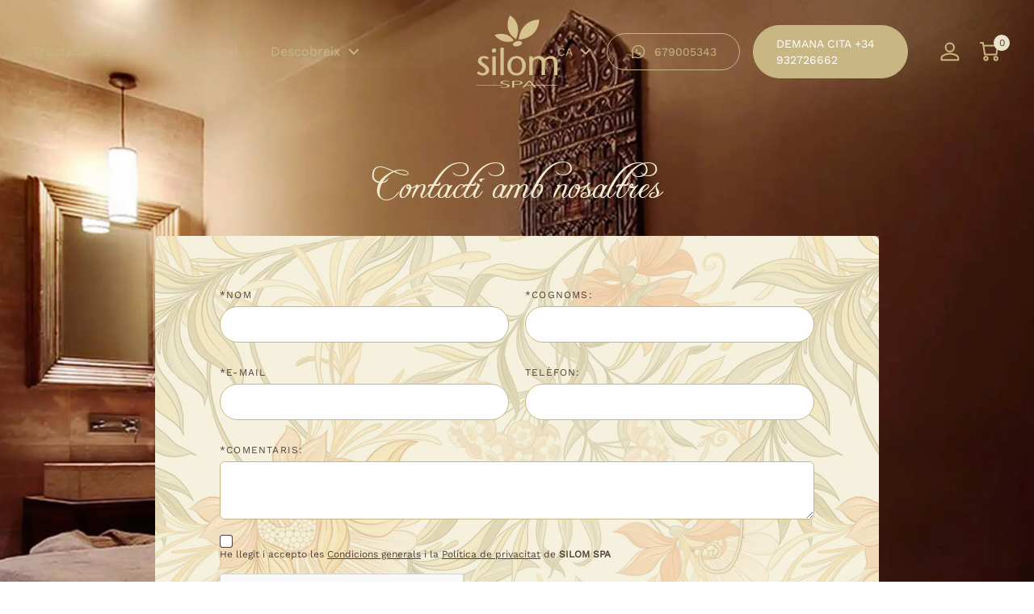

--- FILE ---
content_type: text/html
request_url: https://www.silomspa.com/spa-barcelona-centre?language=ca&oscsid=m5s5ans0enh2tiofi103o1rsk5
body_size: 9538
content:
					<!DOCTYPE html>
<html xmlns="http://www.w3.org/1999/xhtml" lang="ca" dir="ltr">
	<head>

							<meta http-equiv="Content-Type" content="text/html; charset=utf-8" />
					<title>Spa a Barcelona centre | Silom SPA | Massatges Barcelona</title>
					<meta name="Description" content="Contacta amb el nostre SPA al centre de Barcelona | Silom és el teu spa a Barcelona. Els millors massatges de Barcelona" />
					<meta name="Keywords" content="Index " />
					<meta name="googlebot" content="all" />
					<meta name="robots" content="index, follow" />
					<meta name="copyright" content="SILOM SPA" />
					<meta content="width=device-width" name="viewport" />
					<link rel="canonical" href="https://www.silomspa.com/spa-barcelona-centre" />
		
				<meta name="theme-color" content="#ffffff">
		<link rel="icon" href="https://www.silomspa.com/favicon.svg"/>
		<link rel="mask-icon" href="https://www.silomspa.com/safari-pinned-tab.svg" color="#D6C28F"/>
		<link rel="apple-touch-icon" href="https://www.silomspa.com/apple-touch-icon.png"/>
		<link rel="shortcut icon" href="https://www.silomspa.com/favicon.ico" type="image/x-icon"/>
		<link rel="manifest" href="https://www.silomspa.com/manifest.json">

		<base href="https://www.silomspa.com/"/>

				<link rel="image_src" href="https://www.silomspa.com/share.jpg"/>
		<meta property="og:image" content="https://www.silomspa.com/share.jpg"/>
		<meta property="og:image:type" content="image/jpeg"/>
		<meta property="og:image:width" content="200"/>
		<meta property="og:image:height" content="200"/>

		<meta property="og:title" content="Spa a Barcelona centre | Silom SPA | Massatges Barcelona"/>
		<meta property="og:description" content="Contacta amb el nostre SPA al centre de Barcelona | Silom és el teu spa a Barcelona. Els millors massatges de Barcelona"/>
		<meta property="og:url" content="https://www.silomspa.com/spa-barcelona-centre"/>

		<meta property="article:publisher" content="https://www.facebook.com/Silom-Spa-223136817720613/"/>

				<meta name="twitter:title" content="Spa a Barcelona centre | Silom SPA | Massatges Barcelona">
		<meta name="twitter:description" content="Contacta amb el nostre SPA al centre de Barcelona | Silom és el teu spa a Barcelona. Els millors massatges de Barcelona">
		<meta name="twitter:image" content="https://www.silomspa.com/share.jpg">
		<meta name="twitter:site" content="@SilomSpa">
		<meta name="twitter:creator" content="@SilomSpa">

						<link rel="preload" href="css/layout.css?v=20251111_02" as="style"/>
		<link rel="preload" href="scripts/jquery.js" as="script"/>
		<link rel="preload" href="scripts/app.js" as="script"/>

				<link rel="stylesheet" type="text/css" href="css/layout.css?v=20251111_02"/>

				<script type="text/javascript"> var _siteRoot = 'index.php', _root = 'index.php';</script>
		<script type="text/javascript" src="scripts/jquery.js"></script>
		<script type="text/javascript">
			// BOF PHP VARIABLES TO JS
			var Globals = {
			// Form check ->
			'JS_ERROR_SUBMITTED': 'Ja\x20he\x20enviat\x20el\x20formulari.\x20Premi\x20Acceptar\x20i\x20esperi\x20a\x20que\x20acabi\x20el\x20proc\u00E9s',
			'JS_ERROR_NO_OPTIONS_SELECTED': 'No\x20s\x27ha\x20pogut\x20afegir\x20el\x20producte\x20a\x20la\x20Cistella\x21\x0D\x0A\x0D\x0ARecordi\x20que\x20ha\x20de\x20seleccionar\x20totes\x20les\x20opcions\x20del\x20producte\x20abans\x20d\x27afegir\x2Dlo\x20a\x20la\x20seva\x20cistella.',
			'JS_ERROR': 'Hi\x20han\x20errors\x20en\x20el\x20seu\x20formulari\x21\x20Si\x20us\x20plau,\x20faci\x20les\x20seg\u00FCents\x20correcions\x3A',
			'JS_ERROR_EMPTY_FORM_FIELDS': '\x2A\x20Ha\x20d\x27omplir\x20tots\x20els\x20camps\x20del\x20formulari\x20per\x20a\x20continuar\x20amb\x20el\x20proc\u00E9s\x20de\x20compra',

			'ENTRY_FIRST_NAME_MIN_LENGTH': '2',
			'ENTRY_LAST_NAME_MIN_LENGTH': '2',
			'ENTRY_EMAIL_ADDRESS_MIN_LENGTH': '6',
			'ENTRY_STREET_ADDRESS_MIN_LENGTH': '0',
			'ENTRY_POSTCODE_MIN_LENGTH': '0',
			'ENTRY_CITY_MIN_LENGTH': '0',
			'ENTRY_STATE_MIN_LENGTH': '0',
			'ENTRY_TELEPHONE_MIN_LENGTH': '3',
			'ENTRY_PASSWORD_MIN_LENGTH': '5',
			'ENTRY_AGREEMENT_ERROR': 'Ha\x20d\x27acceptar\x20les\x20Condicions\x20generals\x20i\x20la\x20Pol\u00EDtica\x20de\x20privacitat\x20per\x20continuar\x20amb\x20el\x20proc\u00E9s',

			'ENTRY_FIRST_NAME_ERROR': 'El\x20vostre\x20nom\x20ha\x20de\x20tenir\x20almenys\x20\x202\x20lletres.',
			'ENTRY_LAST_NAME_ERROR': 'El\x20vostre\x20cognom\x20ha\x20de\x20tenir\x20almenys\x202\x20lletres.',
			'ENTRY_EMAIL_ADDRESS_ERROR': 'La\x20seva\x20adre\u00E7a\x20de\x20mail\x20ha\x20de\x20tenir\x20almenys\x206\x20lletres.',
			'ENTRY_STREET_ADDRESS_ERROR': 'La\x20seva\x20adressa\x20ha\x20de\x20tenir\x20almenys\x200\x20lletres.',
			'ENTRY_POST_CODE_ERROR': 'El\x20seu\x20codi\x20postal\x20ha\x20de\x20tenir\x20almenys\x200\x20lletres.',
			'ENTRY_CITY_ERROR': 'La\x20seva\x20poblaci\u00F3\x20ha\x20de\x20tenir\x20almenys\x200\x20lletres.',
			'ENTRY_STATE_ERROR': 'La\x20seva\x20prov\u00EDncia\x20\x2F\x20estat\x20ha\x20de\x20tenir\x20almenys\x200\x20lletres.',
			'ENTRY_COUNTRY_ERROR': 'Si\x20us\x20plau\x20seleccioneu\x20de\x20la\x20llista\x20desplegable.',
			'ENTRY_TELEPHONE_NUMBER_ERROR': 'El\x20seu\x20n\u00FAmero\x20de\x20tel\u00E8fon\x20ha\x20de\x20tenir\x20almenys\x203\x20lletres.',
			'ENTRY_PASSWORD_ERROR': 'La\x20seva\x20contrasenya\x20ha\x20de\x20tenir\x20almenys\x205\x20lletres.',
			'ENTRY_PASSWORD_ERROR_NOT_MATCHING': 'La\x20confirmaci\u00F3\x20de\x20la\x20contrasenya\x20ha\x20de\x20ser\x20igual\x20a\x20la\x20contrasenya.',
			'ENTRY_PASSWORD_NEW_ERROR': 'La\x20seva\x20nova\x20contrasenya\x20ha\x20de\x20tenir\x20almenys\x205\x20lletres.',
			'ENTRY_PASSWORD_NEW_ERROR_NOT_MATCHING': 'La\x20confirmaci\u00F3\x20de\x20la\x20seva\x20contrasenya\x20ha\x20de\x20coincidir\x20amb\x20la\x20contrasenya\x20nova.',

			// Shopping cart ->
			'CONFIRM_DELETE': 'Segur\x20que\x20vol\x20treure\x20aquest\x20producte\x20de\x20la\x20Cistella\x3F',

			// Other forms ->
			'NEWSLETTER_POPUP_MAIL': 'el\x20meu\x20mail',
			'NEWSLETTER_POPUP_ESCRIBE_TU_EMAIL': 'escriu\x20el\x20teu\x20mail\x20aqu\u00ED',
			'BOX_SEARCH_POPUP': 'Ha\x20d\x27introduir\x20al\x20menys\x20un\x20criteri\x20per\x20realitzar\x20una\x20cerca\x21',

			// Enlace al carrito ->
			'SHOPPING_CART_HREF': 'https://www.silomspa.com/carret-de-la-compra?oscsid=m5s5ans0enh2tiofi103o1rsk5'

			};
		</script>
		<script type="text/javascript" src="scripts/general.min.js"></script>
		<script type="text/javascript" src="scripts/form_check.min.js"></script>

							<script type="text/javascript" src="scripts/jquery.effects.core.js" defer></script>
			<script type="text/javascript" src="scripts/jquery.effects.transfer.js" defer></script>
			<script type="text/javascript" src="scripts/shopping_cart.min.js" defer></script>
		
				<link rel="stylesheet" type="text/css" href="colorbox/colorbox.css"/>
		<script src="colorbox/jquery.colorbox.js" type="text/javascript" defer></script>
		<script type="text/javascript" src="scripts/responsive.js" defer></script>

				<script type="text/javascript" src="scripts/jquery.countdown.plugin.min.js" defer></script>
		<script type="text/javascript" src="scripts/jquery.countdown.min.js" defer></script>

		<script type="text/javascript" src="scripts/menu.min.js" defer></script>
		<script type="text/javascript" src="scripts/deferred.min.js" defer></script>

		<script src="https://www.google.com/recaptcha/api.js" async defer></script>

				<script>
			(function (w, d, s, l, i) {
				w[l] = w[l] || [];
				w[l].push({'gtm.start': new Date().getTime(), event: 'gtm.js'});
				var f = d.getElementsByTagName(s)[0],
				j = d.createElement(s),
				dl = l != 'dataLayer' ? '&l=' + l : '';
				j.async = true;
				j.src = 'https://www.googletagmanager.com/gtm.js?id=' + i + dl;
				f.parentNode.insertBefore(j, f);
			})(window, document, 'script', 'dataLayer', 'GTM-5H44H2B');
		</script>

				<script async src="https://www.googletagmanager.com/gtag/js?id=G-CN6SWVXHQK"></script>
		<script>
            window.dataLayer = window.dataLayer || [];
            function gtag(){dataLayer.push(arguments);}
            gtag('js', new Date());
            gtag('config', 'G-CN6SWVXHQK');
            const clientIdPromise = new Promise(resolve => {gtag('get', 'G-CN6SWVXHQK', 'client_id', resolve)});
            clientIdPromise.then((client_id) => { $('input[name="ga4_client_id"]').val(client_id); });
            const sessionIdPromise = new Promise(resolve => {gtag('get', 'G-CN6SWVXHQK', 'session_id', resolve)});
            sessionIdPromise.then((session_id) => { $('input[name="ga4_session_id"]').val(session_id); });
            const sessionNumberPromise = new Promise(resolve => {gtag('get', 'G-CN6SWVXHQK', 'session_number', resolve)});
            sessionNumberPromise.then((session_number) => { $('input[name="ga4_session_number"]').val(session_number); });
        </script>

		
				
	</head>
	<body>

				    
				
				<div id="generalCont">

						<header class="fixed flex items-center w-full h-20 md:h-24 lg:h-32 bg-transparent z-40">
	<div class="flex justify-between items-center px-6 lg:px-10 w-full">

				<a href="https://www.silomspa.com/inici?oscsid=m5s5ans0enh2tiofi103o1rsk5" title="Spa tailandès Barcelona" class="order-2">
			<picture class="block w-16 md:w-20 lg:w-[100px] h-auto">
				<img src="./images/logos/logo.svg" alt="Spa tailandès Barcelona" class="w-full h-full object-contain" width="64" height="58" loading="eager" fetchpriority="high"/>
			</picture>
		</a>

				<div class="order-1 lg:order-none w-1/3 lg:w-auto flex items-center lg:hidden cursor-pointer">
			<button class="menu-toggle" id="menuOpen" data-toggle="mainMenu">
				<span class="sr-only">Open main menu</span>
				<div class="menu-toggle__wrapper">
					<span aria-hidden="true" class="menu-toggle__item"></span>
					<span aria-hidden="true" class="menu-toggle__item"></span>
					<span aria-hidden="true" class="menu-toggle__item"></span>
				</div>
			</button>
		</div>

				<div class="menu menu-left main-menu lg:flex-1 lg:order-1" id="mainMenu">

			<div class="flex items-center w-full justify-end">
								<div id="language-nav" class="mt-7 lg:hidden lang px-6">
					<ul class="list-none m-0 p-0 lang__menu">
						
														<li class="								active							 lang__link">
								<a href="https://www.silomspa.com/spa-barcelona-centro?language=es&oscsid=m5s5ans0enh2tiofi103o1rsk5" >es</a>
							</li>
						
														<li class="															 lang__link">
								<a href="https://www.silomspa.com/spa-barcelona-centre?language=ca&oscsid=m5s5ans0enh2tiofi103o1rsk5" class="active">ca</a>
							</li>
						
														<li class="															 lang__link">
								<a href="https://www.silomspa.com/spa-barcelona-center?language=en&oscsid=m5s5ans0enh2tiofi103o1rsk5" >en</a>
							</li>
											</ul>
				</div>
			</div>

			<nav class="w-full lg:order-1">
								<ul class="menu__list list-none mt-14 lg:mt-0">
						
	
			<li class="menu__item 		dropdown	">
							<a href="https://www.silomspa.com/tractaments-spa-barcelona?oscsid=m5s5ans0enh2tiofi103o1rsk5" title="Tractaments">
					Tractaments
				</a>
				<div class="icon menuDown">
					<svg xmlns="http://www.w3.org/2000/svg" width="32" height="32" viewBox="0 0 32 32"><path fill="none" d="M0 0h32v32H0z"/><path d="m21.186 13.399-5.237 5.2-5.135-5.2" fill="none" stroke="#c8b783" stroke-linecap="round" stroke-linejoin="round" stroke-width="2"/></svg>
				</div>
						<ul class="dropdown__menu">
				
	
			<li  class="menu__item 		dropdown	" >
			<a href="https://www.silomspa.com/massatge-tailandes-barcelona?oscsid=m5s5ans0enh2tiofi103o1rsk5" title="Massatges Tailandesos">
				<span >
					Massatges Tailandesos
				</span>
			</a>
		</li>
	

	
			<li  class="menu__item 			" >
			<a href="https://www.silomspa.com/massatges-localitzats?oscsid=m5s5ans0enh2tiofi103o1rsk5" title="Massatges Localitzats">
				<span >
					Massatges Localitzats
				</span>
			</a>
		</li>
	

	
			<li  class="menu__item 			" >
			<a href="https://www.silomspa.com/massatges-barcelona-aromatics?oscsid=m5s5ans0enh2tiofi103o1rsk5" title="Massatges Aromàtics">
				<span >
					Massatges Aromàtics
				</span>
			</a>
		</li>
	

	
			<li  class="menu__item 			" >
			<a href="https://www.silomspa.com/massatges-barcelona-signature?oscsid=m5s5ans0enh2tiofi103o1rsk5" title="Massatges Signature">
				<span >
					Massatges Signature
				</span>
			</a>
		</li>
	

	
			<li  class="menu__item 			" >
			<a href="https://www.silomspa.com/massatge-embarassades-barcelona?oscsid=m5s5ans0enh2tiofi103o1rsk5" title="Futura Mare">
				<span >
					Futura Mare
				</span>
			</a>
		</li>
	

	
			<li  class="menu__item 			" >
			<a href="https://www.silomspa.com/massatges-barcelona-bellesa?oscsid=m5s5ans0enh2tiofi103o1rsk5" title="Bellesa">
				<span >
					Bellesa
				</span>
			</a>
		</li>
	

	
			<li  class="menu__item 			" >
			<a href="https://www.silomspa.com/tractaments-combinats-barcelona?oscsid=m5s5ans0enh2tiofi103o1rsk5" title="Combinats">
				<span >
					Combinats
				</span>
			</a>
		</li>
	

	
			<li  class="menu__item 			" >
			<a href="https://www.silomspa.com/packs-romantics?oscsid=m5s5ans0enh2tiofi103o1rsk5" title="Packs Romàntics">
				<span >
					Packs Romàntics
				</span>
			</a>
		</li>
	
			</ul>
		</li>
	

	<li class="menu__item">
		<a href="https://www.silomspa.com/regal-massatge-barcelona?oscsid=m5s5ans0enh2tiofi103o1rsk5" title="" >Bono regal</a>
	</li>

			<li class="dropdown menu__item">
			<span>Descobreix</span>
			<div class="icon menuDown">
				<svg xmlns="http://www.w3.org/2000/svg" width="32" height="32" viewBox="0 0 32 32"><path fill="none" d="M0 0h32v32H0z"/><path d="m21.186 13.399-5.237 5.2-5.135-5.2" fill="none" stroke="#c8b783" stroke-linecap="round" stroke-linejoin="round" stroke-width="2"/></svg>
			</div>
		
	<ul class="dropdown__menu">
		<li class="menu__item m-0 md:px-0">
			<a href="https://www.silomspa.com/spa-a-barcelona?oscsid=m5s5ans0enh2tiofi103o1rsk5" title="" >Qui som</a>
		</li>
		<li class="menu__item m-0 md:px-0">
			<a href="https://www.silomspa.com/terapeutes-spa-barcelona?oscsid=m5s5ans0enh2tiofi103o1rsk5" title="" >Terapeutes</a>
		</li>
		<li class="menu__item m-0 md:px-0">
			<a href="https://www.silomspa.com/normes-spa-barcelona?oscsid=m5s5ans0enh2tiofi103o1rsk5" title="" >Normes del spa</a>
		</li>
		<li class="menu__item m-0 md:px-0">
			<a href="https://www.silomspa.com/productes-massatge-barcelona?oscsid=m5s5ans0enh2tiofi103o1rsk5" title="Productes" >Productes</a>
		</li>
		<li class="menu__item m-0 md:px-0">
			<a href="https://www.silomspa.com/spa-vip-barcelona?oscsid=m5s5ans0enh2tiofi103o1rsk5" title="" >VIP Silom Spa</a>
		</li>
		<li class="menu__item m-0 md:px-0">
			<a href="https://www.silomspa.com/bloc-massatge-oriental-barcelona?oscsid=m5s5ans0enh2tiofi103o1rsk5" title="">Bloc</a>
		</li>
		<li class="menu__item m-0 md:px-0">
			<a href="https://www.silomspa.com/galeria-ca?oscsid=m5s5ans0enh2tiofi103o1rsk5" title="">Galeria</a>
		</li>
		<li class="menu__item m-0 md:px-0">
			<a href="https://www.silomspa.com/condicions-de-us-i-contractacio?oscsid=m5s5ans0enh2tiofi103o1rsk5" title="">Condicions generals</a>
		</li>
		<li class="menu__item m-0 md:px-0">
			<a href="https://www.silomspa.com/treballa-amb-nosaltres?oscsid=m5s5ans0enh2tiofi103o1rsk5" title="">Treballa amb nosaltres</a>
		</li>
		<li class="menu__item m-0 md:px-0">
			<a href="https://www.evasiomspa.com/" title="Evasiom Spa" target="_blank">Evasiom Spa</a>
		</li>
	</ul>

			</li>
					</ul>
			</nav>
		</div>

				<div data-desktop="nav-right" class="order-3 lg:flex-1 w-1/3 lg:w-auto">
			<div class="flex items-center justify-end">
								<div id="language-nav" class="hidden lg:block mr-2.5 lang group">
					
						
					
													<div class="inline-flex items-center">
								<span class="uppercase text-sm text-primary-500">ca</span>
								<div class="rotate-0 group-hover:rotate-180 transition-all duration-300 ease-in-out">
									<svg xmlns="http://www.w3.org/2000/svg" width="32" height="32" viewBox="0 0 32 32"><path fill="none" d="M0 0h32v32H0z"/><path d="m21.186 13.399-5.237 5.2-5.135-5.2" fill="none" stroke="#c8b783" stroke-linecap="round" stroke-linejoin="round" stroke-width="2"/></svg>
								</div>
							</div>
						
					
						
					
					<ul class="list-none m-0 p-0 lang__menu">
																					<li class="mb-0">
									<a href="https://www.silomspa.com/spa-barcelona-centro?language=es&oscsid=m5s5ans0enh2tiofi103o1rsk5" class="lang__link">es</a>
								</li>
														
																				
																					<li class="mb-0">
									<a href="https://www.silomspa.com/spa-barcelona-center?language=en&oscsid=m5s5ans0enh2tiofi103o1rsk5" class="lang__link">en</a>
								</li>
														
											</ul>
				</div>

								<div class="hidden xl:flex items-center mr-9">
					<a href="https://wa.me/+34679005343" title="679005343" class="button-ghost py-3 mr-4" rel="nofollow noreferrer noopenner" target="_blank">
						<svg xmlns="http://www.w3.org/2000/svg" width="20" height="20" viewBox="0 0 24 24" class="mr-2.5"><path d="M0 0h24v24H0Z" fill="none"/><path d="m3 21 1.65-3.8a9 9 0 1 1 3.4 2.9L3 21" fill="none" stroke="currentColor" stroke-linecap="round" stroke-linejoin="round" stroke-width="1.5"/><path d="M9 10a.5.5 0 0 0 1 0V9a.5.5 0 0 0-1 0v1a5 5 0 0 0 5 5h1a.5.5 0 0 0 0-1h-1a.5.5 0 0 0 0 1" fill="none" stroke="currentColor" stroke-linecap="round" stroke-linejoin="round" stroke-width="1.5"/></svg>
						<span>679005343</span>
					</a>
					<a href="tel:+34 932726662" title="+34 932726662" class="button-primary py-3">
						<span>Demana cita +34 932726662</span>
					</a>
				</div>

								<div class="mr-4">

																<a href="https://www.silomspa.com/el-meu-compte?oscsid=m5s5ans0enh2tiofi103o1rsk5" title="" class="block relative after:absolute after:z-0 after:w-0 after:h-0 after:left-1/2 after:top-1/2 after:-translate-x-1/2 after:-translate-y-1/2 after:block after:bg-secondary-500 after:bg-opacity-30 after:rounded-full hover:after:w-[125%] hover:after:h-[125%] after:transition-all after:duration-500 after:ease-in-out">
							<svg xmlns="http://www.w3.org/2000/svg" width="32" height="32" viewBox="0 0 32 32"><path data-name="Rectángulo 810" fill="none" d="M0 0h32v32H0z"/><path data-name="user" d="M15.8 15.9a5.164 5.164 0 0 0 5.2-5.2 5.164 5.164 0 0 0-5.2-5.2 5.228 5.228 0 0 0-5.2 5.2 5.164 5.164 0 0 0 5.2 5.2Zm0 2.6c-3.4 0-10.3 1.7-10.3 5.2v2.6h20.7v-2.6c-.1-3.5-7-5.2-10.4-5.2Z" fill="none" stroke="#c8b783" stroke-linecap="round" stroke-linejoin="round" stroke-miterlimit="10" stroke-width="2"/></svg>
						</a>
									</div>

								<div id="ajax_cart_button" class="ajax_cart_button">
					<div id="ajax_cart">
						<a class="iconcart" href="https://www.silomspa.com/carret-de-la-compra?oscsid=m5s5ans0enh2tiofi103o1rsk5" title="Realitzar comanda"></a>
						<div id="content_quantity" class="content_quantity">
							<a href="https://www.silomspa.com/carret-de-la-compra?oscsid=m5s5ans0enh2tiofi103o1rsk5" title="Realitzar comanda" class="block relative after:absolute after:z-0 after:w-0 after:h-0 after:left-1/2 after:top-1/2 after:-translate-x-1/2 after:-translate-y-1/2 after:block after:bg-secondary-500 after:bg-opacity-30 after:rounded-full hover:after:w-[125%] hover:after:h-[125%] after:transition-all after:duration-500 after:ease-in-out">
								<span class="inline-flex items-center justify-center bg-primary-200 rounded-full absolute z-20 -right-[0.65rem] -top-[0.325rem] w-5 h-5 text-xs">0
								</span>
								<svg xmlns="http://www.w3.org/2000/svg" width="32" height="32" viewBox="0 0 32 32" class="relative z-10"><g fill="none" data-name="Grupo 530"><path data-name="Rectángulo 810" d="M0 0h32v32H0z"/><g data-name="cart" transform="translate(5 4.3)" stroke="#c8b783" stroke-linecap="round" stroke-linejoin="round" stroke-miterlimit="10" stroke-width="2"><circle data-name="Elipse 55" cx="2.2" cy="2.2" r="2.2" transform="translate(5.3 17.9)"/><circle data-name="Elipse 56" cx="2.2" cy="2.2" r="2.2" transform="translate(17.6 17.9)"/><path data-name="Trazado 50958" d="M4.5 4.3H22l-1.5 10.8H6.1L3.9.7H1"/></g></g></svg>
							</a>
						</div>
						<div id="shopping_cart_detail" class="cart-detail hidden"><div id="content_products"><div id="content_total">Total: <strong>0,00€</strong></div></div></div>
					</div>
				</div>
			</div>
		</div>
	</div>
</header>

									<main id="contact" class="">

								
				<div id="content">

										
										    
	    <section class="relative">
        <picture class="block w-full h-full relative lg:absolute inset-0 after:absolute after:inset-0 after:bg-gradient-to-t after:from-transparent after:to-[#100D0B] after:opacity-[79%]">
            <source srcset="../images/contact/contact-cover-img-m.webp" media="(max-width: 768px)" type="image/webp">
            <source srcset="../images/contact/contact-cover-img-m.jpg" media="(max-width: 768px)">
            <source srcset="../images/contact/contact-cover-img.webp" media="(min-width: 768px)" type="image/webp">
            <source srcset="../images/contact/contact-cover-img.jpg" media="(min-width: 768px)">
            <img src="../images/contact/contact-cover-img.jpg" alt="Contacti amb nosaltres" class="w-full h-full object-cover" loading="eager" fetchpriority="high">
        </picture>
        <div class="relative z-10 py-16 md:pt-20 md:pb-16 lg:pt-48 lg:pb-24 product-content">
            <div class="container relative z-20">
                <div class="w-full max-w-4xl mx-auto">
                    
                                            <h1 class="text-tertiary-500 lg:text-secondary-500 mt-4 mb-8 text-center">Contacti amb nosaltres</h1>
                    
                                        <div class="my-4">
                                







                    </div>

                                
                        
                        <p></p>

                        <div class="rounded-md bg-flowers--yellow">
                            <form name="contact_us" action="https://www.silomspa.com/spa-barcelona-centre?action=send&oscsid=m5s5ans0enh2tiofi103o1rsk5" method="POST" class="formContact relative z-10 p-8 md:p-12 lg:px-20 lg:py-16">
                                                                <div class="flex flex-wrap -mx-2.5">
                                                                        <fieldset class="w-full md:w-1/2 px-2.5 mb-3">
                                        <label>*Nom</label><input id="name" name="name" type="text" size="50" maxlength="150" value="" required/>
                                    </fieldset>
                                    <fieldset class="w-full md:w-1/2 px-2.5 mb-3">
                                        <label>*Cognoms:</label><input id="surname" name="surname" type="text" size="50" maxlength="150" value="" required/>
                                    </fieldset>
                                    <fieldset class="w-full md:w-1/2 px-2.5 mb-3">
                                        <label>*E-mail</label><input id="email_contacto" name="email_contacto" type="email" size="50" maxlength="150" value="" required/>
                                    </fieldset>
                                    <fieldset class="w-full md:w-1/2 px-2.5 mb-3">
                                        <label>Telèfon:</label><input id="phone" name="phone" type="text" size="50" maxlength="150" value=""/>
                                    </fieldset>
                                    <fieldset class="w-full px-2.5 mb-3">
                                        <label class="label_total">*Comentaris:</label>
                                        <textarea id="enquiry" name="enquiry" class="textarea_total mb-0" required></textarea>
                                    </fieldset>
                                    <fieldset class="w-full px-2.5 mb-3 inline-flex items-center">
                                        <input id="agreement" name="agreement" type="checkbox" value="1" class="mb-0">
                                        <label class="normal-case text-xs agreement" for="agreement">
                                            <span></span>
                                            He llegit i accepto les
                                            <a href="https://www.silomspa.com/condicions-de-us-i-contractacio?oscsid=m5s5ans0enh2tiofi103o1rsk5" title="" target="_blank" class="terms">Condicions generals</a>
                                            i la
                                            <a href="https://www.silomspa.com/nota-legal-ca?oscsid=m5s5ans0enh2tiofi103o1rsk5" title="" target="_blank">Política de privacitat</a>
                                            de <strong>SILOM SPA</strong>
                                        </label>
                                    </fieldset>
                                    <fieldset class="w-full px-2.5 mb-3">
                                        <div class="g-recaptcha" data-sitekey="6Lc3jLoUAAAAALZQLgZI1gH9ZveOcTdTE5dsKPWZ"></div>
                                    </fieldset>
                                    <div class="text-center mt-8 mb-5 mx-auto max-w-2xl text-red-500">
                                        El dia i l'hora sol·licitats NO ESTAN CONFIRMATS, li contactaran des del departament de recepció al més aviat possible per a confirmar la reserva.
                                    </div>
                                    <fieldset class="w-full px-2.5 mb-3 flex justify-center">
                                       <button type="submit" class="button button-primary submit">Continuar</button>
                                    </fieldset>
                                </div>
                            </form>
                        </div>
                    
                </div>
            </div>
        </div>
    </section>


										
				</div>

				
			</main>

						<footer class="relative z-20">
    
        <div class="bg-tertiary-500 py-12 lg:pt-20 lg:pb-16">
        <div class="container">
            <div class="flex flex-wrap -mx-4">
                                <div class="w-full flex justify-center mb-16 lg:mb-28 px-4">
                    <picture>
                        <img class="logoFooter" src="./images/logos/logo.svg" alt="Spa tailandès Barcelona" width="100" height="90" loading="lazy" />
                    </picture>
                </div>

                                <div class="w-full sm:w-1/2 lg:w-1/4 px-4">
                    <h3 class="footer__title">Contacte</h3>
                    <picture class="block">
                    <a href="https://www.google.com/maps/place/SILOM+SPA/@41.3945298,2.1661082,15z/data=!4m5!3m4!1s0x0:0x267688786184744f!8m2!3d41.3945298!4d2.1661082?shorturl=1" title="C/ Valencia. 304, 08009, Barcelona" target="_blank" rel="nofollow noreferrer"><img class="mapFooter" src="./images/branding/mapa_2023.svg" alt="Mapa footer" loading="lazy" /></a>
                    </picture>
                    <ul class="list-none mt-8 p-0">
                        <li><a href="https://www.google.com/maps/place/SILOM+SPA/@41.3945298,2.1661082,15z/data=!4m5!3m4!1s0x0:0x267688786184744f!8m2!3d41.3945298!4d2.1661082?shorturl=1" title="C/ Valencia. 304, 08009, Barcelona" target="_blank" rel="nofollow noreferrer">C/ Valencia. 304, 08009, Barcelona</a></li>
                        <li><a href="tel:+34 932726662">+34 932726662</a></li>
                        <li><a href="mailto:silom@silomspa.com">silom@silomspa.com</a></li>
                    </ul>
                </div>

                                <div class="w-full sm:w-1/2 lg:w-1/4 px-4 mt-12 sm:mt-0">
                    <h3 class="footer__title">La nostra empresa</h3>
                    

		
	<ul >
		<li >
			<a href="https://www.silomspa.com/spa-a-barcelona?oscsid=m5s5ans0enh2tiofi103o1rsk5" title="" >Qui som</a>
		</li>
		<li >
			<a href="https://www.silomspa.com/terapeutes-spa-barcelona?oscsid=m5s5ans0enh2tiofi103o1rsk5" title="" >Terapeutes</a>
		</li>
		<li >
			<a href="https://www.silomspa.com/normes-spa-barcelona?oscsid=m5s5ans0enh2tiofi103o1rsk5" title="" >Normes del spa</a>
		</li>
		<li >
			<a href="https://www.silomspa.com/productes-massatge-barcelona?oscsid=m5s5ans0enh2tiofi103o1rsk5" title="Productes" >Productes</a>
		</li>
		<li >
			<a href="https://www.silomspa.com/spa-vip-barcelona?oscsid=m5s5ans0enh2tiofi103o1rsk5" title="" >VIP Silom Spa</a>
		</li>
		<li >
			<a href="https://www.silomspa.com/bloc-massatge-oriental-barcelona?oscsid=m5s5ans0enh2tiofi103o1rsk5" title="">Bloc</a>
		</li>
		<li >
			<a href="https://www.silomspa.com/galeria-ca?oscsid=m5s5ans0enh2tiofi103o1rsk5" title="">Galeria</a>
		</li>
		<li >
			<a href="https://www.silomspa.com/condicions-de-us-i-contractacio?oscsid=m5s5ans0enh2tiofi103o1rsk5" title="">Condicions generals</a>
		</li>
		<li >
			<a href="https://www.silomspa.com/treballa-amb-nosaltres?oscsid=m5s5ans0enh2tiofi103o1rsk5" title="">Treballa amb nosaltres</a>
		</li>
		<li >
			<a href="https://www.evasiomspa.com/" title="Evasiom Spa" target="_blank">Evasiom Spa</a>
		</li>
	</ul>

	                </div>

                                <div class="w-full sm:w-1/2 lg:w-1/4 px-4 mt-12 lg:mt-0">
                    <h3 class="footer__title">Els nostres tractaments</h3>
                    <ul class="list-none m-0 p-0">
                        	
	
			<li >
						<ul class="dropdown__menu">
				
	
			<li >
			<a href="https://www.silomspa.com/massatge-tailandes-barcelona?oscsid=m5s5ans0enh2tiofi103o1rsk5" title="Massatges Tailandesos">
				<span >
					Massatges Tailandesos
				</span>
			</a>
		</li>
	

	
			<li >
			<a href="https://www.silomspa.com/massatges-localitzats?oscsid=m5s5ans0enh2tiofi103o1rsk5" title="Massatges Localitzats">
				<span >
					Massatges Localitzats
				</span>
			</a>
		</li>
	

	
			<li >
			<a href="https://www.silomspa.com/massatges-barcelona-aromatics?oscsid=m5s5ans0enh2tiofi103o1rsk5" title="Massatges Aromàtics">
				<span >
					Massatges Aromàtics
				</span>
			</a>
		</li>
	

	
			<li >
			<a href="https://www.silomspa.com/massatges-barcelona-signature?oscsid=m5s5ans0enh2tiofi103o1rsk5" title="Massatges Signature">
				<span >
					Massatges Signature
				</span>
			</a>
		</li>
	

	
			<li >
			<a href="https://www.silomspa.com/massatge-embarassades-barcelona?oscsid=m5s5ans0enh2tiofi103o1rsk5" title="Futura Mare">
				<span >
					Futura Mare
				</span>
			</a>
		</li>
	

	
			<li >
			<a href="https://www.silomspa.com/massatges-barcelona-bellesa?oscsid=m5s5ans0enh2tiofi103o1rsk5" title="Bellesa">
				<span >
					Bellesa
				</span>
			</a>
		</li>
	

	
			<li >
			<a href="https://www.silomspa.com/tractaments-combinats-barcelona?oscsid=m5s5ans0enh2tiofi103o1rsk5" title="Combinats">
				<span >
					Combinats
				</span>
			</a>
		</li>
	

	
			<li >
			<a href="https://www.silomspa.com/packs-romantics?oscsid=m5s5ans0enh2tiofi103o1rsk5" title="Packs Romàntics">
				<span >
					Packs Romàntics
				</span>
			</a>
		</li>
	
			</ul>
		</li>
	


                    </ul>
                </div>

                                <div class="w-full sm:w-1/2 lg:w-1/4 px-4 mt-12 lg:mt-0">

                                        <div>
                        <h3 class="footer__title">Horaris:</h3>
                        <ul class="text-secondary-500">
                            <li>De dilluns a dissabte de 10.30 a 21.30</li>
                            <li>Diumenges i festius de 10.30 a 20.30</li>
                        </ul>
                    </div>

                                        <div class="mt-8 lg:mt-16">
                        <h3 class="footer__title">Segueix-nos</h3>
                        <div id="social">
                            <ul class="flex items-center -mx-2.5">
	<li class="px-2.5 mb-0">
		<a target="_blank" rel="nofollow noreferer" title="Follow us on Facebook" href="https://www.facebook.com/Silom-Spa-223136817720613/">
			<svg xmlns="http://www.w3.org/2000/svg" width="12.43" height="24" viewBox="0 0 12.43 24">
				<path id="social_facebook_o_n" d="M14,13.1h3.66l.58-4.44H14V5.56A1.56,1.56,0,0,1,15.52,4h2.75V0H14.43A4.92,4.92,0,0,0,9.51,4.92V8.66H5.84V13.1H9.51V24H14Z" transform="translate(-5.84)" fill="currentColor"/>
			</svg>	  
		</a>
	</li>
		<li class="px-2.5 mb-0">
		<a target="_blank" rel="nofollow noreferer" title="Follow us on Instagram" href="https://www.instagram.com/silomspabcn/">
			<svg xmlns="http://www.w3.org/2000/svg" width="24" height="24" viewBox="0 0 24 24">
				<g id="social_instagram_o_n" transform="translate(-0.52)">
					<path id="Trazado_50959" data-name="Trazado 50959" d="M17.37,0H7.67A7.15,7.15,0,0,0,.52,7.15v9.7A7.15,7.15,0,0,0,7.67,24h9.7a7.16,7.16,0,0,0,7.15-7.15V7.15A7.16,7.16,0,0,0,17.37,0ZM22.1,16.85a4.74,4.74,0,0,1-4.73,4.74H7.67a4.74,4.74,0,0,1-4.74-4.74V7.15A4.74,4.74,0,0,1,7.67,2.41h9.7A4.74,4.74,0,0,1,22.1,7.15Z" fill="currentColor"/>
					<path id="Trazado_50960" data-name="Trazado 50960" d="M12.52,5.79A6.21,6.21,0,1,0,18.72,12a6.21,6.21,0,0,0-6.2-6.21Zm0,10A3.79,3.79,0,1,1,16.31,12a3.79,3.79,0,0,1-3.79,3.79Z" fill="currentColor"/>
					<circle id="Elipse_57" data-name="Elipse 57" cx="1.49" cy="1.49" r="1.49" transform="translate(17.25 4.35)" fill="currentColor"/>
				</g>
			</svg>
		</a>
	</li>
</ul>                        </div>
                    </div>
                    
                                        <div class="mt-8 lg:mt-16">
                        <h3 class="footer__title">Garantia</h3>
                        <ul class="flex flex-wrap items-center -mx-2.5">
    <li class="px-2.5 mb-0">
        <svg xmlns="http://www.w3.org/2000/svg" width="35.833" height="28.667"><path fill="currentColor" d="M3.583 0A3.582 3.582 0 0 0 0 3.583v21.5a3.582 3.582 0 0 0 3.583 3.583H32.25a3.582 3.582 0 0 0 3.583-3.583v-21.5A3.582 3.582 0 0 0 32.25 0ZM22.2 8.958a7.316 7.316 0 0 1 2.407.556l-.556 2.222a3.532 3.532 0 0 0-1.851-.742c-1.3 0-1.666.557-1.666 1.113 0 1.3 3.7 1.477 3.7 4.07 0 2.218-2.593 3.7-4.259 3.513a5.779 5.779 0 0 1-2.775-.553l.371-2.222a6.341 6.341 0 0 0 2.59.556c1.48 0 1.666-.558 1.666-.927 0-1.666-3.7-1.11-3.7-4.441-.004-1.665 1.292-3.145 4.073-3.145Zm-11.66.185h2.589L9.238 19.509H6.463L4.427 11.18a9.523 9.523 0 0 1 3.517 4.441 3.774 3.774 0 0 0 .185.927Zm17.952 0h2.775L33.3 19.509h-2.222l-.371-1.48h-3.332l-.553 1.48h-2.593Zm-14.253.182h2.771l-1.665 10.366h-2.59Zm-12.955 0h4.07a1.592 1.592 0 0 1 1.48.924l.924 4.626c-1.111-3.882-6.477-5.546-6.477-5.546Zm28.131 2.96-1.48 3.888h2.215Z"/></svgsvg>
    </li>
    <li class="px-2.5 mb-0">
        <svg xmlns="http://www.w3.org/2000/svg" width="35.83" height="26.275"><g fill="currentColor"><path d="M15.518 10.754a7.166 7.166 0 0 0 2.4 5.344 7.157 7.157 0 0 0 0-10.689 7.166 7.166 0 0 0-2.4 5.345Z"/><path d="M24.352 20.849a.7.7 0 1 0 .658.7.655.655 0 0 0-.658-.7Z"/><path d="M17.972 20.83a.562.562 0 0 0-.58.53h1.136a.541.541 0 0 0-.551-.53Z"/><path d="M11 20.849a.7.7 0 1 0 .658.7.656.656 0 0 0-.658-.7Z"/><path d="M33.441 0H2.389A2.391 2.391 0 0 0 0 2.389v21.5a2.391 2.391 0 0 0 2.389 2.389h31.052a2.391 2.391 0 0 0 2.389-2.389v-21.5A2.391 2.391 0 0 0 33.441 0ZM9.435 22.637h-.477v-1.21c0-.369-.155-.573-.478-.573a.513.513 0 0 0-.533.578v1.206h-.478v-1.212c0-.369-.159-.573-.473-.573a.509.509 0 0 0-.533.578v1.206h-.477v-2.176h.473v.269a.719.719 0 0 1 .638-.322.8.8 0 0 1 .719.386.841.841 0 0 1 .764-.387.81.81 0 0 1 .855.865v1.365Zm2.665-1.086v1.087h-.473v-.263a.824.824 0 0 1-.689.318 1.144 1.144 0 0 1 0-2.285.825.825 0 0 1 .688.319v-.264h.474v1.087Zm1.4 1.142a1.567 1.567 0 0 1-.941-.282l.222-.369a1.159 1.159 0 0 0 .724.227c.322 0 .5-.1.5-.263 0-.123-.123-.191-.382-.227l-.223-.033c-.487-.068-.751-.287-.751-.641 0-.432.355-.7.905-.7a1.631 1.631 0 0 1 .887.227l-.2.382a1.4 1.4 0 0 0-.678-.185c-.259 0-.414.1-.414.254s.165.186.37.214l.222.032c.473.068.76.268.76.651 0 .413-.364.709-.991.709Zm2.508 0c-.56 0-.756-.3-.756-.8v-.992h-.442v-.432h.442V19.8h.478v.66h.774v.432h-.773v.983c0 .219.076.364.313.364a.873.873 0 0 0 .419-.123l.136.4a1.112 1.112 0 0 1-.588.176Zm2.994-.96h-1.613a.6.6 0 0 0 .651.533 1.037 1.037 0 0 0 .633-.227l.232.35a1.322 1.322 0 0 1-.891.3 1.143 1.143 0 0 1-.032-2.285 1.044 1.044 0 0 1 1.033 1.143c0 .063 0 .122-.01.182Zm1.729-.819a.772.772 0 0 0-.3-.055c-.309 0-.463.2-.463.56v1.219H19.5v-2.175h.469v.263a.641.641 0 0 1 .573-.318.994.994 0 0 1 .337.06l-.146.445Zm1.433 1.334a.955.955 0 0 0 .57-.2l.227.382a1.139 1.139 0 0 1-.782.259 1.143 1.143 0 1 1 0-2.285 1.14 1.14 0 0 1 .782.259l-.227.382a.955.955 0 0 0-.57-.195.7.7 0 0 0 0 1.393Zm3.286-.7v1.087h-.473v-.263a.825.825 0 0 1-.687.318 1.144 1.144 0 0 1 0-2.285.823.823 0 0 1 .687.319v-.264h.473v1.087Zm1.857-.638a.772.772 0 0 0-.3-.055c-.309 0-.463.2-.463.56v1.219h-.474v-2.171h.469v.263a.641.641 0 0 1 .573-.318.994.994 0 0 1 .337.06l-.146.445Zm2.534.638v1.087h-.473v-.263a.824.824 0 0 1-.687.318 1.144 1.144 0 0 1 0-2.285.823.823 0 0 1 .687.319v-1.137h.473v1.962Zm-7.153-3.636a7.079 7.079 0 0 1-4.777-1.832 7.079 7.079 0 0 1-4.777 1.832 7.166 7.166 0 1 1 0-14.332 7.079 7.079 0 0 1 4.777 1.832 7.079 7.079 0 0 1 4.777-1.832 7.166 7.166 0 0 1 0 14.332Z"/><path d="M28.742 20.849a.7.7 0 1 0 .658.7.655.655 0 0 0-.658-.7Z"/></g></svg>
    </li>
</ul>                    </div>
                    
                </div>

                                <div class="w-full mt-12 lg:mt-24 px-4">
                    <ul class="list-none flex flex-wrap items-center justify-center -mx-4">
                        <li class="mb-0 px-4"><a href="https://www.silomspa.com/nota-legal-ca?oscsid=m5s5ans0enh2tiofi103o1rsk5" title="" class="text-xs text-primary-500">Nota legal</a></li>
                        <li class="mb-0 px-4"><a href="https://www.silomspa.com/politica-de-privacitat?oscsid=m5s5ans0enh2tiofi103o1rsk5" title="" class="text-xs text-primary-500">Política de privacitat</a></li>
                        <li class="mb-0 px-4"><a href="https://www.silomspa.com/politica-de-cookies-cat?oscsid=m5s5ans0enh2tiofi103o1rsk5" title="" class="text-xs text-primary-500">Política de cookies</a></li>
                                            </ul>
                </div>
            </div>
        </div>
    </div>

        <div class="bg-white pt-8 pb-6 md:pt-7 md:pb-8">
        <div class="container">
            <div class="flex flex-col sm:flex-row items-center justify-center -mx-6 -my-2">
                <div class="px-6 py-2 sm:mb-0">
                    <picture>
                        <source srcset="images/kit-digital/logo_nextgen.webp" type="image/webp"/>
                        <img src="images/kit-digital/logo_nextgen.png" data-src="images/kit-digital/logo_nextgen.png" alt="" class="w-auto h-12" width="170" height="51" loading="lazy"/>
                    </picture>
                </div>
                <div class="px-6 py-2 flex flex-col sm:flex-row items-center justify-center">
                    <picture>
                        <source srcset="images/kit-digital/logo_MICT.webp" type="image/webp"/>
                        <img src="images/kit-digital/logo_MICT.png" data-src="images/kit-digital/logo_MICT.png" alt="" class="w-auto h-12 sm:border-r border-black mb-4 sm:mb-0 sm:pr-2 sm:mr-2" width="170" height="51" loading="lazy"/>
                    </picture>
                    <picture>
                        <source srcset="images/kit-digital/logo_PRT.webp" type="image/webp"/>
                        <img src="images/kit-digital/logo_PRT.png" data-src="images/kit-digital/logo_PRT.png" alt="" class="w-auto h-12" width="170" height="51" loading="lazy"/>
                    </picture>
                </div>
            </div>
        </div>
    </div>

                <div class="flex items-center xl:hidden fixed bottom-4 right-4 lg:bottom-6 lg:right-6 z-50" id="whatsappContactButton">
            <a href="https://wa.me/+34679005343" title="679005343" class="button-ghost p-3 lg:px-7 bg-white mr-2.5 md:mr-4" rel="nofollow noreferrer noopenner" target="_blank">
                <svg xmlns="http://www.w3.org/2000/svg" width="20" height="20" class="w-8 h-8 lg:w-5 lg:h-5" viewBox="0 0 24 24"><path d="M0 0h24v24H0Z" fill="none"/><path d="m3 21 1.65-3.8a9 9 0 1 1 3.4 2.9L3 21" fill="none" stroke="currentColor" stroke-linecap="round" stroke-linejoin="round" stroke-width="1.5"/><path d="M9 10a.5.5 0 0 0 1 0V9a.5.5 0 0 0-1 0v1a5 5 0 0 0 5 5h1a.5.5 0 0 0 0-1h-1a.5.5 0 0 0 0 1" fill="none" stroke="currentColor" stroke-linecap="round" stroke-linejoin="round" stroke-width="1.5"/></svg>
                <span class="hidden lg:inline-block ml-2.">679005343</span>
            </a>
            <a href="tel:+34 932726662" title="+34 932726662" class="button-primary p-3 lg:px-7">
                <svg xmlns="http://www.w3.org/2000/svg" width="20" height="20" class="w-8 h-8 lg:w-5 lg:h-5" viewBox="0 0 24 24" stroke-width="1" stroke="none" fill="currentColor" stroke-linecap="round" stroke-linejoin="round">
                    <path stroke="none" d="M0 0h24v24H0z" fill="none"></path>
                    <path d="M5 4h4l2 5l-2.5 1.5a11 11 0 0 0 5 5l1.5 -2.5l5 2v4a2 2 0 0 1 -2 2a16 16 0 0 1 -15 -15a2 2 0 0 1 2 -2"></path>
                </svg>
                <span class="hidden lg:inline-block ml-2.5"> +34 932726662</span>
            </a>
        </div>
    </footer>		</div>

					<script type="text/javascript">
				(function (i, s, o, g, r, a, m) {
				i['GoogleAnalyticsObject'] = r;
				i[r] = i[r] || function () {
				(i[r].q = i[r].q || []).push(arguments)
				},
				i[r].l = 1 * new
				Date();
				a = s.createElement(o),
				m = s.getElementsByTagName(o)[0];
				a.async = 1;
				a.src = g;
				m.parentNode.insertBefore(a, m)
				})(window, document, 'script', '//www.google-analytics.com/analytics.js', 'ga');
				ga('create', 'UA-4541221-2', 'silomspa.com');
				ga('send', 'pageview');
			</script>
			<script src="scripts/scripts-silomspa-analytics.js" defer></script>

					
		<script type="text/javascript" src="scripts/app.js"></script>
		<!-- Start cookieyes banner --> <script id="cookieyes" type="text/javascript" src="https://cdn-cookieyes.com/client_data/1628c842b13e55db07afc536/script.js"></script> <!-- End cookieyes banner -->
		
	</body>
</html>


--- FILE ---
content_type: text/html; charset=utf-8
request_url: https://www.google.com/recaptcha/api2/anchor?ar=1&k=6Lc3jLoUAAAAALZQLgZI1gH9ZveOcTdTE5dsKPWZ&co=aHR0cHM6Ly93d3cuc2lsb21zcGEuY29tOjQ0Mw..&hl=en&v=PoyoqOPhxBO7pBk68S4YbpHZ&size=normal&anchor-ms=20000&execute-ms=30000&cb=bzkecj5bygpm
body_size: 49419
content:
<!DOCTYPE HTML><html dir="ltr" lang="en"><head><meta http-equiv="Content-Type" content="text/html; charset=UTF-8">
<meta http-equiv="X-UA-Compatible" content="IE=edge">
<title>reCAPTCHA</title>
<style type="text/css">
/* cyrillic-ext */
@font-face {
  font-family: 'Roboto';
  font-style: normal;
  font-weight: 400;
  font-stretch: 100%;
  src: url(//fonts.gstatic.com/s/roboto/v48/KFO7CnqEu92Fr1ME7kSn66aGLdTylUAMa3GUBHMdazTgWw.woff2) format('woff2');
  unicode-range: U+0460-052F, U+1C80-1C8A, U+20B4, U+2DE0-2DFF, U+A640-A69F, U+FE2E-FE2F;
}
/* cyrillic */
@font-face {
  font-family: 'Roboto';
  font-style: normal;
  font-weight: 400;
  font-stretch: 100%;
  src: url(//fonts.gstatic.com/s/roboto/v48/KFO7CnqEu92Fr1ME7kSn66aGLdTylUAMa3iUBHMdazTgWw.woff2) format('woff2');
  unicode-range: U+0301, U+0400-045F, U+0490-0491, U+04B0-04B1, U+2116;
}
/* greek-ext */
@font-face {
  font-family: 'Roboto';
  font-style: normal;
  font-weight: 400;
  font-stretch: 100%;
  src: url(//fonts.gstatic.com/s/roboto/v48/KFO7CnqEu92Fr1ME7kSn66aGLdTylUAMa3CUBHMdazTgWw.woff2) format('woff2');
  unicode-range: U+1F00-1FFF;
}
/* greek */
@font-face {
  font-family: 'Roboto';
  font-style: normal;
  font-weight: 400;
  font-stretch: 100%;
  src: url(//fonts.gstatic.com/s/roboto/v48/KFO7CnqEu92Fr1ME7kSn66aGLdTylUAMa3-UBHMdazTgWw.woff2) format('woff2');
  unicode-range: U+0370-0377, U+037A-037F, U+0384-038A, U+038C, U+038E-03A1, U+03A3-03FF;
}
/* math */
@font-face {
  font-family: 'Roboto';
  font-style: normal;
  font-weight: 400;
  font-stretch: 100%;
  src: url(//fonts.gstatic.com/s/roboto/v48/KFO7CnqEu92Fr1ME7kSn66aGLdTylUAMawCUBHMdazTgWw.woff2) format('woff2');
  unicode-range: U+0302-0303, U+0305, U+0307-0308, U+0310, U+0312, U+0315, U+031A, U+0326-0327, U+032C, U+032F-0330, U+0332-0333, U+0338, U+033A, U+0346, U+034D, U+0391-03A1, U+03A3-03A9, U+03B1-03C9, U+03D1, U+03D5-03D6, U+03F0-03F1, U+03F4-03F5, U+2016-2017, U+2034-2038, U+203C, U+2040, U+2043, U+2047, U+2050, U+2057, U+205F, U+2070-2071, U+2074-208E, U+2090-209C, U+20D0-20DC, U+20E1, U+20E5-20EF, U+2100-2112, U+2114-2115, U+2117-2121, U+2123-214F, U+2190, U+2192, U+2194-21AE, U+21B0-21E5, U+21F1-21F2, U+21F4-2211, U+2213-2214, U+2216-22FF, U+2308-230B, U+2310, U+2319, U+231C-2321, U+2336-237A, U+237C, U+2395, U+239B-23B7, U+23D0, U+23DC-23E1, U+2474-2475, U+25AF, U+25B3, U+25B7, U+25BD, U+25C1, U+25CA, U+25CC, U+25FB, U+266D-266F, U+27C0-27FF, U+2900-2AFF, U+2B0E-2B11, U+2B30-2B4C, U+2BFE, U+3030, U+FF5B, U+FF5D, U+1D400-1D7FF, U+1EE00-1EEFF;
}
/* symbols */
@font-face {
  font-family: 'Roboto';
  font-style: normal;
  font-weight: 400;
  font-stretch: 100%;
  src: url(//fonts.gstatic.com/s/roboto/v48/KFO7CnqEu92Fr1ME7kSn66aGLdTylUAMaxKUBHMdazTgWw.woff2) format('woff2');
  unicode-range: U+0001-000C, U+000E-001F, U+007F-009F, U+20DD-20E0, U+20E2-20E4, U+2150-218F, U+2190, U+2192, U+2194-2199, U+21AF, U+21E6-21F0, U+21F3, U+2218-2219, U+2299, U+22C4-22C6, U+2300-243F, U+2440-244A, U+2460-24FF, U+25A0-27BF, U+2800-28FF, U+2921-2922, U+2981, U+29BF, U+29EB, U+2B00-2BFF, U+4DC0-4DFF, U+FFF9-FFFB, U+10140-1018E, U+10190-1019C, U+101A0, U+101D0-101FD, U+102E0-102FB, U+10E60-10E7E, U+1D2C0-1D2D3, U+1D2E0-1D37F, U+1F000-1F0FF, U+1F100-1F1AD, U+1F1E6-1F1FF, U+1F30D-1F30F, U+1F315, U+1F31C, U+1F31E, U+1F320-1F32C, U+1F336, U+1F378, U+1F37D, U+1F382, U+1F393-1F39F, U+1F3A7-1F3A8, U+1F3AC-1F3AF, U+1F3C2, U+1F3C4-1F3C6, U+1F3CA-1F3CE, U+1F3D4-1F3E0, U+1F3ED, U+1F3F1-1F3F3, U+1F3F5-1F3F7, U+1F408, U+1F415, U+1F41F, U+1F426, U+1F43F, U+1F441-1F442, U+1F444, U+1F446-1F449, U+1F44C-1F44E, U+1F453, U+1F46A, U+1F47D, U+1F4A3, U+1F4B0, U+1F4B3, U+1F4B9, U+1F4BB, U+1F4BF, U+1F4C8-1F4CB, U+1F4D6, U+1F4DA, U+1F4DF, U+1F4E3-1F4E6, U+1F4EA-1F4ED, U+1F4F7, U+1F4F9-1F4FB, U+1F4FD-1F4FE, U+1F503, U+1F507-1F50B, U+1F50D, U+1F512-1F513, U+1F53E-1F54A, U+1F54F-1F5FA, U+1F610, U+1F650-1F67F, U+1F687, U+1F68D, U+1F691, U+1F694, U+1F698, U+1F6AD, U+1F6B2, U+1F6B9-1F6BA, U+1F6BC, U+1F6C6-1F6CF, U+1F6D3-1F6D7, U+1F6E0-1F6EA, U+1F6F0-1F6F3, U+1F6F7-1F6FC, U+1F700-1F7FF, U+1F800-1F80B, U+1F810-1F847, U+1F850-1F859, U+1F860-1F887, U+1F890-1F8AD, U+1F8B0-1F8BB, U+1F8C0-1F8C1, U+1F900-1F90B, U+1F93B, U+1F946, U+1F984, U+1F996, U+1F9E9, U+1FA00-1FA6F, U+1FA70-1FA7C, U+1FA80-1FA89, U+1FA8F-1FAC6, U+1FACE-1FADC, U+1FADF-1FAE9, U+1FAF0-1FAF8, U+1FB00-1FBFF;
}
/* vietnamese */
@font-face {
  font-family: 'Roboto';
  font-style: normal;
  font-weight: 400;
  font-stretch: 100%;
  src: url(//fonts.gstatic.com/s/roboto/v48/KFO7CnqEu92Fr1ME7kSn66aGLdTylUAMa3OUBHMdazTgWw.woff2) format('woff2');
  unicode-range: U+0102-0103, U+0110-0111, U+0128-0129, U+0168-0169, U+01A0-01A1, U+01AF-01B0, U+0300-0301, U+0303-0304, U+0308-0309, U+0323, U+0329, U+1EA0-1EF9, U+20AB;
}
/* latin-ext */
@font-face {
  font-family: 'Roboto';
  font-style: normal;
  font-weight: 400;
  font-stretch: 100%;
  src: url(//fonts.gstatic.com/s/roboto/v48/KFO7CnqEu92Fr1ME7kSn66aGLdTylUAMa3KUBHMdazTgWw.woff2) format('woff2');
  unicode-range: U+0100-02BA, U+02BD-02C5, U+02C7-02CC, U+02CE-02D7, U+02DD-02FF, U+0304, U+0308, U+0329, U+1D00-1DBF, U+1E00-1E9F, U+1EF2-1EFF, U+2020, U+20A0-20AB, U+20AD-20C0, U+2113, U+2C60-2C7F, U+A720-A7FF;
}
/* latin */
@font-face {
  font-family: 'Roboto';
  font-style: normal;
  font-weight: 400;
  font-stretch: 100%;
  src: url(//fonts.gstatic.com/s/roboto/v48/KFO7CnqEu92Fr1ME7kSn66aGLdTylUAMa3yUBHMdazQ.woff2) format('woff2');
  unicode-range: U+0000-00FF, U+0131, U+0152-0153, U+02BB-02BC, U+02C6, U+02DA, U+02DC, U+0304, U+0308, U+0329, U+2000-206F, U+20AC, U+2122, U+2191, U+2193, U+2212, U+2215, U+FEFF, U+FFFD;
}
/* cyrillic-ext */
@font-face {
  font-family: 'Roboto';
  font-style: normal;
  font-weight: 500;
  font-stretch: 100%;
  src: url(//fonts.gstatic.com/s/roboto/v48/KFO7CnqEu92Fr1ME7kSn66aGLdTylUAMa3GUBHMdazTgWw.woff2) format('woff2');
  unicode-range: U+0460-052F, U+1C80-1C8A, U+20B4, U+2DE0-2DFF, U+A640-A69F, U+FE2E-FE2F;
}
/* cyrillic */
@font-face {
  font-family: 'Roboto';
  font-style: normal;
  font-weight: 500;
  font-stretch: 100%;
  src: url(//fonts.gstatic.com/s/roboto/v48/KFO7CnqEu92Fr1ME7kSn66aGLdTylUAMa3iUBHMdazTgWw.woff2) format('woff2');
  unicode-range: U+0301, U+0400-045F, U+0490-0491, U+04B0-04B1, U+2116;
}
/* greek-ext */
@font-face {
  font-family: 'Roboto';
  font-style: normal;
  font-weight: 500;
  font-stretch: 100%;
  src: url(//fonts.gstatic.com/s/roboto/v48/KFO7CnqEu92Fr1ME7kSn66aGLdTylUAMa3CUBHMdazTgWw.woff2) format('woff2');
  unicode-range: U+1F00-1FFF;
}
/* greek */
@font-face {
  font-family: 'Roboto';
  font-style: normal;
  font-weight: 500;
  font-stretch: 100%;
  src: url(//fonts.gstatic.com/s/roboto/v48/KFO7CnqEu92Fr1ME7kSn66aGLdTylUAMa3-UBHMdazTgWw.woff2) format('woff2');
  unicode-range: U+0370-0377, U+037A-037F, U+0384-038A, U+038C, U+038E-03A1, U+03A3-03FF;
}
/* math */
@font-face {
  font-family: 'Roboto';
  font-style: normal;
  font-weight: 500;
  font-stretch: 100%;
  src: url(//fonts.gstatic.com/s/roboto/v48/KFO7CnqEu92Fr1ME7kSn66aGLdTylUAMawCUBHMdazTgWw.woff2) format('woff2');
  unicode-range: U+0302-0303, U+0305, U+0307-0308, U+0310, U+0312, U+0315, U+031A, U+0326-0327, U+032C, U+032F-0330, U+0332-0333, U+0338, U+033A, U+0346, U+034D, U+0391-03A1, U+03A3-03A9, U+03B1-03C9, U+03D1, U+03D5-03D6, U+03F0-03F1, U+03F4-03F5, U+2016-2017, U+2034-2038, U+203C, U+2040, U+2043, U+2047, U+2050, U+2057, U+205F, U+2070-2071, U+2074-208E, U+2090-209C, U+20D0-20DC, U+20E1, U+20E5-20EF, U+2100-2112, U+2114-2115, U+2117-2121, U+2123-214F, U+2190, U+2192, U+2194-21AE, U+21B0-21E5, U+21F1-21F2, U+21F4-2211, U+2213-2214, U+2216-22FF, U+2308-230B, U+2310, U+2319, U+231C-2321, U+2336-237A, U+237C, U+2395, U+239B-23B7, U+23D0, U+23DC-23E1, U+2474-2475, U+25AF, U+25B3, U+25B7, U+25BD, U+25C1, U+25CA, U+25CC, U+25FB, U+266D-266F, U+27C0-27FF, U+2900-2AFF, U+2B0E-2B11, U+2B30-2B4C, U+2BFE, U+3030, U+FF5B, U+FF5D, U+1D400-1D7FF, U+1EE00-1EEFF;
}
/* symbols */
@font-face {
  font-family: 'Roboto';
  font-style: normal;
  font-weight: 500;
  font-stretch: 100%;
  src: url(//fonts.gstatic.com/s/roboto/v48/KFO7CnqEu92Fr1ME7kSn66aGLdTylUAMaxKUBHMdazTgWw.woff2) format('woff2');
  unicode-range: U+0001-000C, U+000E-001F, U+007F-009F, U+20DD-20E0, U+20E2-20E4, U+2150-218F, U+2190, U+2192, U+2194-2199, U+21AF, U+21E6-21F0, U+21F3, U+2218-2219, U+2299, U+22C4-22C6, U+2300-243F, U+2440-244A, U+2460-24FF, U+25A0-27BF, U+2800-28FF, U+2921-2922, U+2981, U+29BF, U+29EB, U+2B00-2BFF, U+4DC0-4DFF, U+FFF9-FFFB, U+10140-1018E, U+10190-1019C, U+101A0, U+101D0-101FD, U+102E0-102FB, U+10E60-10E7E, U+1D2C0-1D2D3, U+1D2E0-1D37F, U+1F000-1F0FF, U+1F100-1F1AD, U+1F1E6-1F1FF, U+1F30D-1F30F, U+1F315, U+1F31C, U+1F31E, U+1F320-1F32C, U+1F336, U+1F378, U+1F37D, U+1F382, U+1F393-1F39F, U+1F3A7-1F3A8, U+1F3AC-1F3AF, U+1F3C2, U+1F3C4-1F3C6, U+1F3CA-1F3CE, U+1F3D4-1F3E0, U+1F3ED, U+1F3F1-1F3F3, U+1F3F5-1F3F7, U+1F408, U+1F415, U+1F41F, U+1F426, U+1F43F, U+1F441-1F442, U+1F444, U+1F446-1F449, U+1F44C-1F44E, U+1F453, U+1F46A, U+1F47D, U+1F4A3, U+1F4B0, U+1F4B3, U+1F4B9, U+1F4BB, U+1F4BF, U+1F4C8-1F4CB, U+1F4D6, U+1F4DA, U+1F4DF, U+1F4E3-1F4E6, U+1F4EA-1F4ED, U+1F4F7, U+1F4F9-1F4FB, U+1F4FD-1F4FE, U+1F503, U+1F507-1F50B, U+1F50D, U+1F512-1F513, U+1F53E-1F54A, U+1F54F-1F5FA, U+1F610, U+1F650-1F67F, U+1F687, U+1F68D, U+1F691, U+1F694, U+1F698, U+1F6AD, U+1F6B2, U+1F6B9-1F6BA, U+1F6BC, U+1F6C6-1F6CF, U+1F6D3-1F6D7, U+1F6E0-1F6EA, U+1F6F0-1F6F3, U+1F6F7-1F6FC, U+1F700-1F7FF, U+1F800-1F80B, U+1F810-1F847, U+1F850-1F859, U+1F860-1F887, U+1F890-1F8AD, U+1F8B0-1F8BB, U+1F8C0-1F8C1, U+1F900-1F90B, U+1F93B, U+1F946, U+1F984, U+1F996, U+1F9E9, U+1FA00-1FA6F, U+1FA70-1FA7C, U+1FA80-1FA89, U+1FA8F-1FAC6, U+1FACE-1FADC, U+1FADF-1FAE9, U+1FAF0-1FAF8, U+1FB00-1FBFF;
}
/* vietnamese */
@font-face {
  font-family: 'Roboto';
  font-style: normal;
  font-weight: 500;
  font-stretch: 100%;
  src: url(//fonts.gstatic.com/s/roboto/v48/KFO7CnqEu92Fr1ME7kSn66aGLdTylUAMa3OUBHMdazTgWw.woff2) format('woff2');
  unicode-range: U+0102-0103, U+0110-0111, U+0128-0129, U+0168-0169, U+01A0-01A1, U+01AF-01B0, U+0300-0301, U+0303-0304, U+0308-0309, U+0323, U+0329, U+1EA0-1EF9, U+20AB;
}
/* latin-ext */
@font-face {
  font-family: 'Roboto';
  font-style: normal;
  font-weight: 500;
  font-stretch: 100%;
  src: url(//fonts.gstatic.com/s/roboto/v48/KFO7CnqEu92Fr1ME7kSn66aGLdTylUAMa3KUBHMdazTgWw.woff2) format('woff2');
  unicode-range: U+0100-02BA, U+02BD-02C5, U+02C7-02CC, U+02CE-02D7, U+02DD-02FF, U+0304, U+0308, U+0329, U+1D00-1DBF, U+1E00-1E9F, U+1EF2-1EFF, U+2020, U+20A0-20AB, U+20AD-20C0, U+2113, U+2C60-2C7F, U+A720-A7FF;
}
/* latin */
@font-face {
  font-family: 'Roboto';
  font-style: normal;
  font-weight: 500;
  font-stretch: 100%;
  src: url(//fonts.gstatic.com/s/roboto/v48/KFO7CnqEu92Fr1ME7kSn66aGLdTylUAMa3yUBHMdazQ.woff2) format('woff2');
  unicode-range: U+0000-00FF, U+0131, U+0152-0153, U+02BB-02BC, U+02C6, U+02DA, U+02DC, U+0304, U+0308, U+0329, U+2000-206F, U+20AC, U+2122, U+2191, U+2193, U+2212, U+2215, U+FEFF, U+FFFD;
}
/* cyrillic-ext */
@font-face {
  font-family: 'Roboto';
  font-style: normal;
  font-weight: 900;
  font-stretch: 100%;
  src: url(//fonts.gstatic.com/s/roboto/v48/KFO7CnqEu92Fr1ME7kSn66aGLdTylUAMa3GUBHMdazTgWw.woff2) format('woff2');
  unicode-range: U+0460-052F, U+1C80-1C8A, U+20B4, U+2DE0-2DFF, U+A640-A69F, U+FE2E-FE2F;
}
/* cyrillic */
@font-face {
  font-family: 'Roboto';
  font-style: normal;
  font-weight: 900;
  font-stretch: 100%;
  src: url(//fonts.gstatic.com/s/roboto/v48/KFO7CnqEu92Fr1ME7kSn66aGLdTylUAMa3iUBHMdazTgWw.woff2) format('woff2');
  unicode-range: U+0301, U+0400-045F, U+0490-0491, U+04B0-04B1, U+2116;
}
/* greek-ext */
@font-face {
  font-family: 'Roboto';
  font-style: normal;
  font-weight: 900;
  font-stretch: 100%;
  src: url(//fonts.gstatic.com/s/roboto/v48/KFO7CnqEu92Fr1ME7kSn66aGLdTylUAMa3CUBHMdazTgWw.woff2) format('woff2');
  unicode-range: U+1F00-1FFF;
}
/* greek */
@font-face {
  font-family: 'Roboto';
  font-style: normal;
  font-weight: 900;
  font-stretch: 100%;
  src: url(//fonts.gstatic.com/s/roboto/v48/KFO7CnqEu92Fr1ME7kSn66aGLdTylUAMa3-UBHMdazTgWw.woff2) format('woff2');
  unicode-range: U+0370-0377, U+037A-037F, U+0384-038A, U+038C, U+038E-03A1, U+03A3-03FF;
}
/* math */
@font-face {
  font-family: 'Roboto';
  font-style: normal;
  font-weight: 900;
  font-stretch: 100%;
  src: url(//fonts.gstatic.com/s/roboto/v48/KFO7CnqEu92Fr1ME7kSn66aGLdTylUAMawCUBHMdazTgWw.woff2) format('woff2');
  unicode-range: U+0302-0303, U+0305, U+0307-0308, U+0310, U+0312, U+0315, U+031A, U+0326-0327, U+032C, U+032F-0330, U+0332-0333, U+0338, U+033A, U+0346, U+034D, U+0391-03A1, U+03A3-03A9, U+03B1-03C9, U+03D1, U+03D5-03D6, U+03F0-03F1, U+03F4-03F5, U+2016-2017, U+2034-2038, U+203C, U+2040, U+2043, U+2047, U+2050, U+2057, U+205F, U+2070-2071, U+2074-208E, U+2090-209C, U+20D0-20DC, U+20E1, U+20E5-20EF, U+2100-2112, U+2114-2115, U+2117-2121, U+2123-214F, U+2190, U+2192, U+2194-21AE, U+21B0-21E5, U+21F1-21F2, U+21F4-2211, U+2213-2214, U+2216-22FF, U+2308-230B, U+2310, U+2319, U+231C-2321, U+2336-237A, U+237C, U+2395, U+239B-23B7, U+23D0, U+23DC-23E1, U+2474-2475, U+25AF, U+25B3, U+25B7, U+25BD, U+25C1, U+25CA, U+25CC, U+25FB, U+266D-266F, U+27C0-27FF, U+2900-2AFF, U+2B0E-2B11, U+2B30-2B4C, U+2BFE, U+3030, U+FF5B, U+FF5D, U+1D400-1D7FF, U+1EE00-1EEFF;
}
/* symbols */
@font-face {
  font-family: 'Roboto';
  font-style: normal;
  font-weight: 900;
  font-stretch: 100%;
  src: url(//fonts.gstatic.com/s/roboto/v48/KFO7CnqEu92Fr1ME7kSn66aGLdTylUAMaxKUBHMdazTgWw.woff2) format('woff2');
  unicode-range: U+0001-000C, U+000E-001F, U+007F-009F, U+20DD-20E0, U+20E2-20E4, U+2150-218F, U+2190, U+2192, U+2194-2199, U+21AF, U+21E6-21F0, U+21F3, U+2218-2219, U+2299, U+22C4-22C6, U+2300-243F, U+2440-244A, U+2460-24FF, U+25A0-27BF, U+2800-28FF, U+2921-2922, U+2981, U+29BF, U+29EB, U+2B00-2BFF, U+4DC0-4DFF, U+FFF9-FFFB, U+10140-1018E, U+10190-1019C, U+101A0, U+101D0-101FD, U+102E0-102FB, U+10E60-10E7E, U+1D2C0-1D2D3, U+1D2E0-1D37F, U+1F000-1F0FF, U+1F100-1F1AD, U+1F1E6-1F1FF, U+1F30D-1F30F, U+1F315, U+1F31C, U+1F31E, U+1F320-1F32C, U+1F336, U+1F378, U+1F37D, U+1F382, U+1F393-1F39F, U+1F3A7-1F3A8, U+1F3AC-1F3AF, U+1F3C2, U+1F3C4-1F3C6, U+1F3CA-1F3CE, U+1F3D4-1F3E0, U+1F3ED, U+1F3F1-1F3F3, U+1F3F5-1F3F7, U+1F408, U+1F415, U+1F41F, U+1F426, U+1F43F, U+1F441-1F442, U+1F444, U+1F446-1F449, U+1F44C-1F44E, U+1F453, U+1F46A, U+1F47D, U+1F4A3, U+1F4B0, U+1F4B3, U+1F4B9, U+1F4BB, U+1F4BF, U+1F4C8-1F4CB, U+1F4D6, U+1F4DA, U+1F4DF, U+1F4E3-1F4E6, U+1F4EA-1F4ED, U+1F4F7, U+1F4F9-1F4FB, U+1F4FD-1F4FE, U+1F503, U+1F507-1F50B, U+1F50D, U+1F512-1F513, U+1F53E-1F54A, U+1F54F-1F5FA, U+1F610, U+1F650-1F67F, U+1F687, U+1F68D, U+1F691, U+1F694, U+1F698, U+1F6AD, U+1F6B2, U+1F6B9-1F6BA, U+1F6BC, U+1F6C6-1F6CF, U+1F6D3-1F6D7, U+1F6E0-1F6EA, U+1F6F0-1F6F3, U+1F6F7-1F6FC, U+1F700-1F7FF, U+1F800-1F80B, U+1F810-1F847, U+1F850-1F859, U+1F860-1F887, U+1F890-1F8AD, U+1F8B0-1F8BB, U+1F8C0-1F8C1, U+1F900-1F90B, U+1F93B, U+1F946, U+1F984, U+1F996, U+1F9E9, U+1FA00-1FA6F, U+1FA70-1FA7C, U+1FA80-1FA89, U+1FA8F-1FAC6, U+1FACE-1FADC, U+1FADF-1FAE9, U+1FAF0-1FAF8, U+1FB00-1FBFF;
}
/* vietnamese */
@font-face {
  font-family: 'Roboto';
  font-style: normal;
  font-weight: 900;
  font-stretch: 100%;
  src: url(//fonts.gstatic.com/s/roboto/v48/KFO7CnqEu92Fr1ME7kSn66aGLdTylUAMa3OUBHMdazTgWw.woff2) format('woff2');
  unicode-range: U+0102-0103, U+0110-0111, U+0128-0129, U+0168-0169, U+01A0-01A1, U+01AF-01B0, U+0300-0301, U+0303-0304, U+0308-0309, U+0323, U+0329, U+1EA0-1EF9, U+20AB;
}
/* latin-ext */
@font-face {
  font-family: 'Roboto';
  font-style: normal;
  font-weight: 900;
  font-stretch: 100%;
  src: url(//fonts.gstatic.com/s/roboto/v48/KFO7CnqEu92Fr1ME7kSn66aGLdTylUAMa3KUBHMdazTgWw.woff2) format('woff2');
  unicode-range: U+0100-02BA, U+02BD-02C5, U+02C7-02CC, U+02CE-02D7, U+02DD-02FF, U+0304, U+0308, U+0329, U+1D00-1DBF, U+1E00-1E9F, U+1EF2-1EFF, U+2020, U+20A0-20AB, U+20AD-20C0, U+2113, U+2C60-2C7F, U+A720-A7FF;
}
/* latin */
@font-face {
  font-family: 'Roboto';
  font-style: normal;
  font-weight: 900;
  font-stretch: 100%;
  src: url(//fonts.gstatic.com/s/roboto/v48/KFO7CnqEu92Fr1ME7kSn66aGLdTylUAMa3yUBHMdazQ.woff2) format('woff2');
  unicode-range: U+0000-00FF, U+0131, U+0152-0153, U+02BB-02BC, U+02C6, U+02DA, U+02DC, U+0304, U+0308, U+0329, U+2000-206F, U+20AC, U+2122, U+2191, U+2193, U+2212, U+2215, U+FEFF, U+FFFD;
}

</style>
<link rel="stylesheet" type="text/css" href="https://www.gstatic.com/recaptcha/releases/PoyoqOPhxBO7pBk68S4YbpHZ/styles__ltr.css">
<script nonce="xYPQQo71RqtQy-YyC1HhSQ" type="text/javascript">window['__recaptcha_api'] = 'https://www.google.com/recaptcha/api2/';</script>
<script type="text/javascript" src="https://www.gstatic.com/recaptcha/releases/PoyoqOPhxBO7pBk68S4YbpHZ/recaptcha__en.js" nonce="xYPQQo71RqtQy-YyC1HhSQ">
      
    </script></head>
<body><div id="rc-anchor-alert" class="rc-anchor-alert"></div>
<input type="hidden" id="recaptcha-token" value="[base64]">
<script type="text/javascript" nonce="xYPQQo71RqtQy-YyC1HhSQ">
      recaptcha.anchor.Main.init("[\x22ainput\x22,[\x22bgdata\x22,\x22\x22,\[base64]/[base64]/[base64]/[base64]/[base64]/[base64]/[base64]/[base64]/[base64]/[base64]\\u003d\x22,\[base64]\\u003d\\u003d\x22,\x22w6A5LcOhTW8RwoXCgcKFw7pJwpdDwqfCm8K7e8O/GsOXGsK5DsKnw6MsOjHDsXLDocOEwpY7f8Orf8KNKw3Dt8Kqwp4UwqPCgxTDhH3CksKVw6t9w7AGesKSwoTDnsORAcK5YsOHwpbDjWAjw6hVXT9wwqo7wqQewqs9QyACwrjCrioMdsKxwoddw6rDqT/CrxxkX2PDj2LChMOLwrB8wrHCgBjDiMO9wrnCgcO1bDpWwojCqcOhX8O8w5fDhx/Cv0nCisKdw6bDiMKNOFXDhH/ClXTDrsK8EsOQVlpIRHEJwofChRlfw67DgcOSfcOhw4vDiFdsw65tbcK3wqIqIjxyATLCq0fCi11jecOJw7Z0csOOwp4gUDbCjWM2w7TDusKGH8KXS8KZIMOtwobCicKvw6VQwpB/WcOveHHDr1Nkw7fDmS/DogUiw5wJIsOzwo9swrrDl8O6wq5mUQYGwoLCqsOeY0LCs8KXT8K5w6Iiw5InHcOaFcOxIsKww6wORsO2ADjCnmMPZkQ7w5TDlHQdwqrDmsKuc8KFSMOzwrXDsMOzD23Dm8OfAmc5w6HCiMO2PcKlM2/DgMKddTPCr8KnwpJ9w4JmwoHDn8KDekNpJMOEeEHCtFFvHcKRHSrCs8KGwq5yez3Co0XCqnbCny7Dqj4Sw4BEw4XCl3rCvQJ/[base64]/E195w60YIk8zw7rDlVfDtBbCpsKtw6Y6EmfDpsK3KcO4wrN7E2LDtcKUPMKTw5PCmcOfQsKJOBcSQcO7ECwCwpXCm8KTHcOYw6QAKMKWN1MrdHRIwq5/c8Kkw7XCqmjCmCjDg2gawqrCm8ODw7DCqsORQsKYSxkywqQ0w4EDYcKFw51POCdJw7NDbW4NLsOGw7fCm8OxecOjwpvDsgTDrTLCoC7CtxFQWMKLw7UlwpQ0w6oawqBjwp3Coy7Dh0xvMzJfUjjDqcOnX8OCWF3CucKjw5V8PQkFGMOjwpsQJWQ/wp4+JcKnwqcJGgPCtXnCrcKRw6BMVcKLCsOPwoLCpMKhwoknGcKyf8Oxb8Kpw5MEUsOnCxkuGcKMLBzDtcOMw7VTKMOfIijDpcK1wpjDo8Krwrt4cnBCFxglwqvCo3MFw7QBalrDljvDisKxGMOAw5rDuxRbbHzCkGPDhH/Dr8OXGMK7w6rDuDDCvy/DoMOZUmQkZMO5HMKnZHQ5FRBZwrjCvmdFw67CpsKdwpUWw6bCq8Kpw7QJGXImN8OFw5bDrw1pFcOvWzwCDV8zw7g3D8KywoTDtRhoF240JMOIwpgkw500wpzCmMO+w5AiRMO3RsOmFRfDvcOEw6R1TcKuK142bsOWJRnDphInw5EyaMOaN8OEwrxsfzkJUsK/PQ3ClAxidTPCv2PCnwBwRsK+w7PCmMKsdh91wpIjwpVgw5d5eA8vwq84wqbCryHDncKcBWYdPcOvAh8GwoA7TXEXDRsGdAYzIsKPf8O+QsOsKCzClC/DhlRrwqQ+ZGoMwrrDkMKNw6vDtcKYUk3DmRhvwpp/[base64]/CgsKae8Kdwp4Yw4XDnBo7woR+A2Ukwo7Dg2rCqsOFMsOSw6TDtcO3wrXCkkzDr8KuXsOvwpIbwqvDlsK1w7fCm8KiMMKpXWIvasK5MnTDsxbDscKWHsOewqDDn8OxOh0sworDqsOQwqYqwqnCvAXDt8Oyw5fDrMOow5DCrcO8w6IHAAJlYVzDtzQwwrk2wq5RV0RgFQ/DvsOLw4DDpHvCsMKnbC/CuTjDvsKcacKYUkDCqcO6U8KYwphLcUYiFcOiwrtYw5PDtz1+wqHDs8KPHcKXw7QYw59AYsOHAVjDiMKJG8K/[base64]/T0odAlQlw6t2CgrDhHQdw6DDpVrCm29uHQXDki7Dr8Ojw74fw7DDhsKaB8OqayxgX8OFwpMGHm/DrsKZOsKkwo7CnCJrP8Oqw6MaW8Kdw4MJXC97wp9hw5zDhWx9fsOBw5DDksOHBMKAw7tEwoZCwpxSw5VUEg4MwqLCgcO3eAnCjToVfsOLOMOJEsKdw7IiKhLDr8Oaw6rCiMKMw57CqzbDoz3DrxHDmkTChCDCq8O4wqfDj37Ctk9jT8KVwoDCgjTChm/DgG4kw4AbwpvDpsK8w7LDgRMEbMOBw6HDssK2f8O4wqfDrsKmw5jCsRp/w7ZJwrRRw7F0wr3CjBhKw6pZLnLDvcOOOB3DiWDDvcO9IcOgw6B1w681Z8OBwpDDnMOmKVbCmigcJgnDtB9Swrg0w6jDjEgKJEbCr20VJcOybExhw71ROA1cwpTDpMKXKX1JwqJSwqpsw6oEKMOBbcO1w6LCjMK/wozCp8OTw79pwrHDvRtowqXCrX/Cl8KZOw7Cr2nDssO4M8OvJycaw4sWwpZCHXHCqhhMw5tPwqN5LE0kSMOiO8OwQsK+EcOdw6A2w53CucO6UHrDljsfwpMPCcO8w4bDsGY4XX/DskTDpFJGwqnCuDQhMsO1BDPDn2TCpgoJai/Dj8KWw6lzecOoPsKowpdRwoc5wrM9MF14wo7DtsKfwoTDiDVZwo/Dn3cgDx5yO8OdwqvCkkXCoCQQwo3DqRlVWFo5H8OkFm3ClsKvwp7DmsOaZF/DozhDMcKQwo0HeGzCucKOw55MOmEUZsKxw6TDojPDk8OYwpImUD/CkGR4w41aw6dLKsO5dwjCsk/[base64]/wpPDicKjw5bDjMOLHy5wWMK6wpzCksOeAyHCrMOEw7XCuXTClcO6wp/DpcK2wrp7bSnCgsKcAsOwDwLDuMObwrfCt2w1wr/ClAs4woPCrQQVwoLCsMKzwpxew5EzwpXDocKJasOgwrHDtAQjw7cSwrA4w6DDmMK5w7U1w6ZrLsOKPiLDonHDssOkw5MXw40yw4Bhw7g/[base64]/ORbDsmAPw7DDgsKcaTF7KMOiWH3DrcKOw7tMwrTDnMKAwokawqHCpyxew48zwqI3wolJXy7Ckz3CkVnCi0/[base64]/[base64]/CgCPCncOOdcOPbcKDLU9GJxQvwq14w6dkw5HDowDClw8bGsORbGvDtmE5AcOmwrnCmUZ0wojCtx1Fa1bChnPDthlUw6F7PsKfdx9yw5RZVBdxwqjCjxLDgsOJw59bNMO7HcOeCMOgw4I9BMKCw6vDpMOmIMKxw67CkMORMFfDmMK2w5U8G3rCpzzDoyMAEcO5f0o/w4TDpU/[base64]/w4/[base64]/DtMKHBsOZCwPDoMKywqIlE8K7w6U1wo/Drnc+w5DConnDikfCpMKGw4PCuglEFsOQw6I5cQfCq8KoD2YVw4kUCcOvcTwmYsOfwo13eMKjw5rDpnPCisK4w4YEw6BiZ8O8w4UgflUTU1t9w4I5WyPClmMjw7jCpMKUcEBybcKvKcO/Fy53wofConRdcghJOcKswq7DlD4iwqh1w5R8HWzDqn3CssK/FsKfwoLDkcO7wpnDgMOjECbCs8KRYw7Cn8OJwo9qwpHDtsKTwoV+CMOHw51RwrsEwpPDlzsJw510BMOBwqEWGsOvw6bCrcO+w7oVwr/CksOjAMKFw4hWwrnDpjVYAsKGw5Vywr/DtSbCs0TCsC4kwrRQd0vClG3DmAkRwqDDm8OQawp0w6tINGHCu8ONw4DChTHDljzDhB3DqsO2wodtw5MQwrnCjEjCpMKrQsKZwoJNakkTw7oFwrsNdG4PPsKgw75qw7/DvxUzw4PClT/CpQ/Dv29Bw5bCvcKmw5XDtRUawos/w4ErH8KewoHDksOHw4fDo8KEcx42woPCtsOraB3Dk8K8w4kdw47Cu8OHw48RLVDDisKrYC3ChMKOw618XTIMw6VAHsORw6bCu8OqPXE0wo4veMOiwrNuAQdBw6R+akPDtMKXSA/Dm3YHfcOIwoTChcO9w4HDlsOPw6Npw5/DjMK2wpBpw5rDvsOrwqDChsOuWCYIw4jCk8Ofw4jDhjpMIQlow4jDvsOXHy3Cu1TDlsONZkfCicO2ZMK9woXDt8OWw4/Ch8KOwqJ8w4h8woRew4XDm03CvEbDl1nDgsK9w7bDjxFbwql6acK/PcKkFsOuwofDgsKqKsK4w7B1aFJyIcOgKcOmw6xYwoh7LcKTwoYpShVdw4sscMKQwpIhw7PDpmM5Pz/Dp8Ouw7fCtsONBS/DmMOrwpQwwrcEw6VcIsOjbXF/I8OBbsOwBsObKzTDqmsmw6jDvlQJw65iwrYEwqPCi0o5KMO+wpTDkV0Xw5/ChkrCnMK9DHvDmsOjKGV8fFovAcKBwqHCtFzCp8Oww5XDs37DgsOOZyPDgVFtwqJ+w5VwwoPCj8OPwo0KG8KTRBbChxHCgRfCgkDDiFMsw6TDlMKGIx81w60YQsOewo8yXcOwS35KeMOxI8KFa8OwwoXCsmXCqVc4P8O6JA/Cp8KKwp/[base64]/[base64]/CrEtMwrbCrBnDp3DDvMKxG2AfwpTDnl3DhDfCvMKzw43CkcKww4xBwqEAIwTDpU9Zw5jCm8OwV8KswpDDg8K/wrUNXMO1EsKCw7VMw6soCDsDGz/DqMOqw6/[base64]/[base64]/CqjIdbyvDk1nCkMKTwrLClDYOI8KnA8OCw5vDqGnCqwHCvMKkJgtYwqxDSF3DlcKeCcOlw4/CsRHCvsK6w4x/SV9Awp/[base64]/[base64]/CuCbChsO0UsOgIiXCu8O9PMOfw6o7RWI6R8KFJcO/w5rCocOpwplobsOvWcObw7kPw4rDmsKAOlzDnE4gwoR/VHRXw4LDvhjCg8O3b2REwoMtLnbDoMKtwqrCicOJw7fDhcKJwo7Dog0Vwr3Cli3DrcKDwqEjayXDtsO/wpvCvMKFwrxKwonDsSEnXn3DpjjCpFV8TX/DoywGwozCvVIVHcOiCWNFY8KJwpzDi8OFw5zDo0EuZMKBCsKuY8O7w5wqccKdAMKgwr3Cj0fCqsKNwqJzwrHCkBUzIEHCj8Oewqd7Qmc8w79Jw7I5VcKUw5rCm28Rw70ZKx/DtcKjwq9Mw5PDhcKSRMKgRC5HLiN2W8OuwoLClcKQQwZKw400w7zDjsK1w7oDw7bDuCMDw5PCmQjCnw/CmcK8wr0swp3CscOAwr0ow4vDk8Ohw5jDtsOva8OTDmTDlWAzwobCvcKwwrR/wrTDg8OrwqEvMj/CvMOrw7UHw7R1wpLCt1AUw50EwrjDr2xLwp1yDFfCt8Kgw6UwbEENwrHDl8KmPFwKbsKIw7ZEw5VkWlFALMO/w7QfNR9Iex0ywrhmccOKw61CwrxiwoDCjcOdw7goYMKSFTHCrMKVw53Dq8KWwoVlGMOSb8Ofw5/CuQBuAsKpw53Dl8KBwr8swr/DhC0yWsK4OWkuDsOLw6wXHMOsdsKNBEbClUJGH8KUYi/[base64]/w4DDpGQDUcKnaUtDw6DCicO7w47Cj8O1IFrCoWAjDcOXUsK/[base64]/FyMqEmcmw5/DkcOvwpbDtMK/wq5/w5c3Jz47w514XSvCucO4w5TDu8K8w7HDnAfDkHF1w6/Cm8OsWsOTIz7ComfDn2TDuMKbVQZSeUXCqgbDjMKNwpw2eCYtwqXDiH4hRmHCg0fDgjZQXxfClMKEbsK0bTZ4w5VwF8K0wqZodlNtTMOxw6TDuMKKLAQNw7/CvsKsYlZPc8ONMMOnST3CuTAkw4fDr8KlwpVeLy3DjMKtLsKvHGHClwzDn8K2RhNuAzzCncKfwql0wq8NN8KVV8OQwqbChMOxYEZCwohlasO8KcK3w6nDu01GKcKow4dtBw46EMKEw7PCvDPCkcO7w6/DjMOuw5TDuMKfcMKTX29aJ0jDsMKnw50mFsOEw4zCrUHCm8OYw6fCqsKMw7DDlMK4w6vCj8K1wqVLw5RLwpfDj8KKfSbCrcK9Jyslw4oEAmUYw7LDsmjCsmjCmcOyw4UdWmLClw5tw4vClHLDusK2ZcKhesKudRTCncKfXVHDpUhxa8KoSsK/w59vw4AFEgxgwo1Hw4kuUcOKF8KkwoVWOcO2w6PChMKnLRV4w4ZqwqnDgCN7w7LDn8OzFjzDnMKgwp0necO7T8Kiwp3Du8KNC8KXWHhPwo83PMOGbcK6w5LChAdjwoB0LTZfwr7Dm8KZK8Ocwp8Gw5vDscOwwo/CmBRfMMKoWcOaIB/DgFjCscORwrvDmsK6wqnCisOHCG0fwoJ3UzE0SsO8WSXCmsO6TsKDQsKfw53CuWzDhAAxwph6wplBwqrDtntsKMOQwrbDrWhIwrpzQcKrwpDChsO0w65xMsKmJkREwrbDvsKFc8KOdMKiGcO3wo0Tw4LDrHgqw7BQEjwew5HDscKzwqjCoGhJXcO/w6zDlcKTWMONTcOgeWdlw5QUwoXCl8KCw6jDg8OGB8OZw4Bgwpo+GMOwwprCjQpjSMOYQ8OgwpNmVn3DunvCulHCiR/Cs8KgwqsvwrTDtsOWw7wICWzCinnDtDFsw64hX1XClkrCl8Klw4tiJGsuw6vCncKmw4nCiMKiEj8gw6o6wp15K2BWIcKoCBbDr8OJw6zCocKkwr7Dj8OYw7DClTPCiMOKPnPCuQQ9Q1BLwo/Dg8OHLsKkIMKha0/[base64]/DtMOww7zDhgsNNsOsXSDCosO0Q8KZZn/Ci8O0wqEYHcOtTMKWw7wEcMOcYMOuw5w8w58YwqnDi8K8w4PCjhnDm8Oxw4hfLMK5GMKtZMKddUvDsMO2awVhXAk7w49Hw7PDtcOHwooAw67CmRsmw5rCjsOCwq7Dr8O+wqbDncKAD8KEDsOyQTwNXsORaMKDMMKzwqY0w6pNEQQrYcOHw7M/[base64]/[base64]/[base64]/CkmnCrxsrU8KkYMO3VcKkJ8OoWMOnE8KBw5zCqxXDg3DDlsKSY27Co0rCusKsXMKmwp7DksOBw6hhw6jCk0sjN0vCmcKcw7PDpDHDicKSwpEYJMOmK8OMRsKdw5tEw4LDkHDDsVrCvWrDnATDnB3Du8O4wrRRw7nCq8OGw75nwolNwoMTwqUJw5/DrMKvbhjDgjrCmSzCp8OxdMKlYcKUDsOaQ8KJB8KsGC1RZVLCscKNEsOywq0qdD4IAcOjwoh7I8ONEcObCcO/wrfDp8OwwrcMPcOMHQ7DqTjDnmHCrHnCrmccwoEqbSkadsKew7jCtGHDnDdUw6zCjHbCpcO3U8Kxw7BSw57DpMOCwocfwpzDicKkw6xmw75QwqTDrsKEw5/[base64]/Cr8OzwqxgahZMwq/DsHfDgsKlJD7CpsO2wrDCtsKGwpvCrMK/wrk0wrjCpmHCnH7DvlXDncKma0nCl8KvWcO7cMObPW9Hw6TDjV3DsgUjw6jCrMOew4ZhaMKBfB15BMOvw5MOwr/DgMOkB8KJZg1bworDnVjDnUoeET/[base64]/Cr8Kzw4nDuQDCgFtMw5J1dwciDFVnd8KyworDuRHCiWfDmMOzw4ENwq0vwr07Y8KdT8OmwrtcBDM9MlLCvnojYMOYwq5AwqnCi8OFVcKXwq3CtcOkwqHCq8OrB8KpwqROUsOtwpnCoMOCw6PDhMOvw5VlVcKiV8KRw5LDhcK6w796wr/[base64]/CncOeIXYTMVYZOMKCwonDsgVVYw1vw5TDpcKkYcOvwroRMcOjNXxLCU7Co8K4ExPCiiBvSsKmw6bDgcKvEMKED8OCLh7CssOlwpnDmyTDkWRlU8KOwp/Dr8O3w5AYw58Mw7XCp0jCkhgsCsOqwqHCrsKOLgd/csKrw6x4woLDgX/[base64]/[base64]/DjyvDjHDCm8KLMMOow5s8EsOdesK9wo7Cj8OqRcOKAcKrw6jCuls2E8KtZjHCtRvDnHrDh1sxw50WIE/DscKfwr7DjsK9PsK/K8K+YMOWOsK6GiNCw4YYe08AwprDpMOtAD7DocKKOcOowpUGwr0hfcO1wq7DucO9C8OkHQbDvMKWAx9gSEPCg0kcw6s4woDDqcKDRcKYa8K1wptzwr0TDHFPHlbDvsOiwpzDjsKoTUYYGcOVAy4Pw4ZwQ0h+G8Oqe8OJOFPCpz/CiRxQwrLConPDpgPCqz5pw4RdTxYZEsOiXcKtLBFGIToBOcOlwrTCiRjDqMONw6jDt3/CtcKSwrkDHV7CgMKBCcOvWDlxw4tSwpTChsKZwqzCosOtw5hpA8Kbw6Q+KcK7NFh5eXbChHXClRnDn8KFwrjDtMKCwo/Ckgd5MsOzZwrDocKzwrZOOHXDnkTDvUfCp8KiwoLDpMKiw7BsaXnCrgnDuGdjNMO6wrnCrCDDu23DqmA2BcO+w6lzGQQta8KWwqARw6jCnsO4w5h1wrDDoSc7wrnCvRPCu8KPwpNXf0fCji3DhifCjhTDpMOIwq9RwqHCvVFVAMK2Qx/[base64]/wprCpFJpGnrCosKIw6U2VMKddmvCrC3DqzsQw4R/UAxuwrVtYsOJGkvCgQzCicK6wq1zwp8Iw5/[base64]/eToCw7TCgWnCscOsVyXDg8OKYcKZwoTCmBrClsOYCcKuOGLDmlRAwobDmMK0Z8OfwozCtcOuw7vDlREIw4DCjR0ewoNVwo9iw5vCu8OpCkTDtlpIQCsvRCpNd8O7wpMwIMOOw55+w4/[base64]/[base64]/QsK/Gh4TwrfCuMOvRFTCv3t2Z8KOBWrDgMK9wqNJNcKjwolJw5/DosO3OwoZw5rCucK7HG8vwpDDqD3DiArDjcKADMO1HwYLwpvDhxPDshDDhBlMw49NFMO2wrXDthFhw69KwoY0Y8OfwoAhOQ7CvyXDvsKrwpBeNcK+w6pfw41EwqN/w7B5wr8rw4nCssKXCnvCmnxmw60bwrzDoAHDu3lUw4Zuwr5Rw7AowrjDgSl9asKwQMOUw6LCvMOIw4ZiwqHDnsOowrLDumUPwpssw6/DgQvCllTDrHLChnDDlMOsw53Cm8O9HXthwpN4wrzCh27Cr8Knw6/[base64]/Dm8K3w6bDkMOwSsKGwpTClGHDsHnCq00nw4vDrjDDrsKMPkBfSMOuw7TChQd7JULDucOsIcOHwrnDmTDCo8OwPcOyXFIPZsKEZ8O2PQEKbMOqMMKowr/CjsKtwqHDgzAbw6xJw6/CkcObDMKpCMK0H8O/RMO8ZcKSwq7DpmvCvDDCtk5YD8K0w67CpcOkwpzDlcK2UMO5wr3DgBAjJAnDhRTDpxYUBcKIw7nCqjLDsX5vDcKvwpVJwoVEZDjClnU/acK0wqPCmcK5wp9De8KAWMKpw7J6w5oiwqHDlcKYwqIATErCuMKmwpIWwqQfNMK/V8Kxw4rCvj4mb8OgBMKsw67DpMO6Szhmw47Dgh3DhTTCkwhUAU06TTnDgsO0AicywojClm/CrkrCksKQwqrDucKrSzHCvhfCtC5pUFfCikbChj7CiMOtGz/DgcK2w7jDnVhvw4d1w6/[base64]/[base64]/[base64]/DjcKmw4VcdzUnw6rDmlvDqMObfWNwacOYZTJnw4XDrsO3w57Dmhdbwp04w59mwoPDpcKjI00vw4HDk8OxWMOFwpMaKDbCgcOOGjRDwrZ8R8KUwr7DhSbDkRLCsMOuJGDDisOXw6jDocO0QFbCtMO/w7cKREPCicKYwrpBwp7CqHlwTF/DuRbCvsKFX17DlMKddn8nJMKuPMOaecOrwqRbw6rCtzBme8KIHMO3IsKrHsO+UwHCilTCvGXDu8KKZMO6N8K0w7ZPdsKKecOZw7I+w5ISCAkMJMOgKm3Cl8KcwqvDosKtw67CoMOOOsKCYsOXXcOPJMOXw5RUwobCpwnCs2duRHXCssK7WEHDpicrdT/DvGsqw5YJAsKJDVfDpyI5wpopwpHDp0LDj8Oqwqtgw6wpwoNfWyzDr8OOwphHWRpwwp/[base64]/[base64]/SAMfw50VA8O/dxzDqcKoCxVBw4nDl8OFIU4tNsK0wphQFgl+WMKTZUjDuGnDuRxHdnXDiCYkw5pTwqE6KgAtelXDj8OZwrRKasOgfAVWdsKGemxJwr0DwoDDkkQORnTDoALDg8KfEsKswrnDv0BlOsOZwopULcKbOX/Chm0CDjU4f1DChsO9w7fDgcOfwprDhMOBccKafGpCwqfCq2pFwrMvQcKmbk/CqMKewqrCqMOXw6bDs8OXD8K1A8O4w4fClQrCvcKZw7dJd2lowqbDpsOycsOxHsK/AsKtwpQjClw4TwYGb2LDoAPDrBHCuMKJwpPCg2vDu8OwHcOWW8OVMGsDwp4NQ0g/wq5Pw6/[base64]/DlBk4QlttP8O/[base64]/Cl8OHWsKmw41hwq83w6bDv8OHw4/DtVfCusKyGsKYwrTDjsKOQcK7w4Quwr8dw7RcS8Kswphzw69kSm3DsHDDs8OADsOVw7rDsBPCpzZTW0zDjcOcwqnDmcOgw7/Ck8O6wqbCt2bCtmklw5Nsw5vDm8KSwp/DkcOEwpfCryPDtcOfJXZdb294w4nDoxHDoMKpa8O0KsOLw4bCtsOHJ8Kkw4rCh27CmcOFY8ONYDfDuntHwq1ywppxbMOHwp/Ctw4Hw5BfMRZSwpjDkE7Do8KZfMOHw6HDtwIIcifDmxJIb27DiEV4w5oANsOPwotDbcKdwpgzwpMlF8KQA8Kpw53DmsKQwporCmrDlFPCv2UjR3Inw4UMwqjCiMKdw6YdRcOSw6vCnB3CmBHDql3ChcK9wp1CwozDjMO4UMOPZcK1wpU/woYfaAnDosOXwo7ClMKtO2XDu8KowpvDgRszw6kxw5sjw7dRImxzw77CmMK/[base64]/DicOAX1d4YMKGwp0Gw5vCnMKKwoPCuy/DqMKHwpsdUsOAwodWEMOEwpNZCcKJJcKCwpxdKsKpNcOtwq/DmWcVwrBawqsDwoMvPMOiw7pnw6Aiw6tnwqXCmcOUwrlCHVTCmMKJw745FcKww4Yxw7k6w5PCrDnCjiVtw5HDr8OVw5dww5ckLsKedMK3w63CtxDCuF/DmUbDvMK4WMKtT8KoEcKTHcOSw75Uw5HCtsKKw6jClcObw5rDgMOqYio3w4h6dcOsIhPDlsKURX/DvEQfcMK3UcK+MMK7w49Zw6gRw6J8w6NrPHsnahPCmn8QwrvDj8O0ZgjDt1vDlMOWwrRFwoHDvnXDlcOYH8K2MR8hLMOkZ8KSCxXDmWPDiFZAQ8Kuw7zDlMOew4vDkVLDvsK/w6bCuV3CkSoQw6dtw69Kw75yw67CvsK/w7LDnsKSw40TQDweEn/CucOnwqUKVcKDY2QRwqcgw7jDssKNwrccw5FSwrjCiMOkw5TCgsORw4kAElDDoFHCjxwrw45bw6Nhw7vDsEY2w60CeMKgF8OwwoLCqRZxX8K9IsOJwqBuw45Rw7RNw4TDoVJdwp1BFGdDKcOmOcKAwo/DpicJdcOAO0tdJWJINB86w5DCncKxw7Vww4hLUTsSR8Kww6VSw7ADw57CsglEw4LChGIdwrnCvh0bPiJvXQVyUhpJw7QzUMKSbMKsCjDDqXvCn8ObwrVLESjDnhQ4woLCqMKDw4XDl8K2wofCqsOYwrE8w5vCnxrCpcO4RMODwolOw7x/w6UNXMOzcEPDpzB7w4LDq8OEZF/CuTofwqNLOsODw6zChGPCs8KaKirDpsK6e1DDkMO1eCnChSfDq0o8Y8Kqw4Auw7XDpgLChsKZwpvDtMKkRcODwo1owqHDtMOWwroFw4jCoMKNNMOAwpcwAsOkUw58w5/[base64]/wqQSw67DlhPDriIYRMOBwoUCM8K0QVfCrjIQw4jCpsO4O8K7wq3ChQjDvsO8ACjCsSLDqcORPcOrcMOHwoPDmMKJIMOWwqnCq8Orw6XCugPDssOmJRIMQFbDum11w785w6Ypw4fCoXB9IcK9TcOrJsObwrAAbMODwqvCoMKPAxbDsMK/[base64]/[base64]/DvcOBwofDr0Vaw6oiMBfCmn/Dj8K1wodlCAJ5IDvDp2bCoxnCqMKBacKLwrrDlSkuwrDCh8KHacK8DMOpwoZuCsO7N0kuHsO+wrhiBy9bBcOXwpl4R2Vxw5HDk2U6w7jDlcKgFsO5S1/Cv1Y+R2zDqgVGZ8K0dcOnNMO4w6jCscOAADc+BMKKfzXDqMK6wpx/eU8bU8OhFglow6nDisKLW8O2B8Kkw5XCi8OTNcK8UsKCwrjCqMOFwpYUw5XCqDJ1Nl1dR8OVWMKYNADDi8Oow70AXRUZw5zCh8KebsKtak7ChMO9S19Ywp0fdcKBKsOUwr4jw55hGcO6w75Rwr9kwrvCmsOAOigLKMOqeSrCpFHDmsO2wqxGw6Afwps2w4PDkcOQw5/CkiXDpgvDrMK4Q8KTGjV3SWPDnxLDl8KNI2peeRUMIWLDtG92YWMpw5nCiMOcesKRHldNw6HDgXzDmgrCuMOXw6TCkAoyScOMwrRNdMKeQSnCgknDs8KKwoROw6zDrizCt8OyGU0lwqDDjcO+XMKSHMOgwoLCiEXClXF2c1rDuMK0wrHDk8O2QX/CiMOTw4jColxYGnLCqMOhRsK1fEXCuMOcIMKRaVnDlsOBXsKGaVfCmMO9G8Oywq8ew7Nfw6XDtcOgJ8Onwox9w4oJQxDCjcKsdcKDw7LDqcKEwr1kwpDClMOxUxkRwpHDnsKnwrJfwo/[base64]/Cq8OAYVfChlnDpyIaw7RrOsOKw59/w6fCsUhBw7PDvMKMwopFOcKYwqHCsl/Dm8KnwqQTJBQAw6PCqcOgwpXDqT5yTzoPO0fDtMK9wqfDvMKhwpVcw7t2wpnDnsKawqZzLWrDr0DDhl4MV3/Dv8O7NMKcFhFsw6fDhxVhXBnDpcK2wp8oPMKqLwQiYWRWw695wpLChcKVw6/DphlUw7zDscODwpnCr20JGRwYw6nClml7wrJYIsKHQcKxfRcrwqXDm8OADEFmXgfCosO9QA7CqsKbQTJmWVoHw7NiAEHDg8K6Z8KpwoF3wqHDncKaYWnCpWNjQSxLJMKNw4nDuWPCmsOVw6goU3hOwoBmAcKVd8Oqwot4WXUXccOcwrUmElVZMRPDsT/DnMONHcOow6Edw5hIe8O3w78ZAsOnwqRYIx3Dl8KbXMOuw4/DoMOZwrTCqhfDqsOVwpVXUcOdEsO6cgHDhRrCusKBEWzDi8KANcK6EUTDq8OeCwpvw5DDkMKJecOhAkzDvAPDjsKpwrzDtGw/Xy8AwpkZwr0Dw7LCplbDiMONwqnDgyJRMSMIw4wdLiJlZj7Cv8KIBsKeOBZlHj3CkcKxBkDCoMKJSWXCucOYDcOHw5B8w7odDRPDucKpw6DCtcKRw5/Cv8Orw7DCv8KDworCisKXFcOtNhDCk2rCvsO+GsOqwrIgCgxXLnbDslA6K2jCpzJ9wrcaRgtwFsKfw4bCv8ObwrDCv0jDs3zCnyZbQsOKcMKvwqdVbH3CvA5Zw4Zqw5/[base64]/CpHEKCsORwobDj8KAIMK7w6HDhcOCw6VbT1lzwrAoIMK2wp3DvDF0wpvDoFPDoj7DqMOpwp4RWcOrwq8TEABew5zDlWtGcTELGcKnWcOdeCTCjmzCnlcVAjMmw53CpF0vAMKhEMOPQTLDkHh2b8KMw6UkE8O8wrdnAcOvwpvCjXNQU1FrPggDH8Kaw4/[base64]/wpfCkMOlw6rClMKnwp91LMO2aMOWw78Kw6rDgExHSj5RJsK4XFnCqcKIcno2wrDCocKLw7sNAETCkHvCicOnesK7cCHDjEplw4IYTEzDtMOiA8KVHWIgbsK7OTJVw7MwwoTChMKAS0/ClFZowrjCsMOvwqVYw6vDjsOgw7rDlHvDj35rwqLCg8Klwps7Izpuw7sywpsmw5fDpitoawPDiiTDsS4tezw1d8O/RU1SwqdQKVp2Sz3CjVslwrfCncKZw4QaRAbCjGh5w74Ww77DrCVWXsODSSd6w6hfDcOFwo8Pw4HCoQY9w7XDm8KZJSTDkVjCoVhXw5M1MMKnwplEwq/CocKuw6zCqikaUsKefsKtaSfCoiXDhMKnwpp4e8Ksw6ERYcO+w5VkwoICfMONJV/DnxbDrcKMJXMkwoksRB7DhA03wqDDl8KcHsKJfMO2fcKPwpfCqsKQwqxlwoEsWCTDkGRAYF1Qw4VEXcKBwr8owqbCkwdCY8KODHp4A8OHwrLDkH1BwrFTckzCtDDDhATDsW3CocKiesOmw7MFNRo0w7x+w55RwqJJcEjCisKOSC7DkR5MV8Kzw4nCnGRrFH/ChC3Cj8K8w7U5wrAgchF1WMOAwoJbw4N/wp1zeRgoTcOUwqZDw4HCg8OKF8O4VnNcasOdEhM6chLCn8KMIMKWBsO9fcOZw7nDjsOnwrcQw5AZwqHDlEhSQFxSwp7DksKtwpJ/[base64]/[base64]/RjLDqXMLe2U+wp7DoMOzKhVGDcKmW8K4w7k8w6bDnsOhw7RTDRYXPghyG8OQYMK8WMOHHhjDklvDqHnCv0B1ATI9wrdTNXTDjG0cLMKtwodQdcOow6BSwrtMw7vCo8Khw7jDoSPDh2rCrQwtw6dDwrrDuMKyw6jChzwLwo3DlU/Dv8Kow60gw47CmRHCswxkcHQYFSzCmMKNwpZ5wr3DviLDr8Oew4Q0w5bDjsKfGcOCJ8OfOSrClzQAw6PCq8ObwqXDn8OsAMOdYiU5wrlXRl3Dr8OVwqB6w6/DhmzDpUTCj8OWSMOaw5wEw7FvWFfCmF7DhgsVUB3Cs3nDu8KcARTCiVh5w6zCnsOMw6bClnBpw7kTDGTCqRB0w5vDpsOYBMOJQyIKB0nCmBPCtMO8wq7DosOiwo/[base64]/WHzCqUrCp8OAbnMlL8KoLMKFATosIcO4NcOKc8KUK8OHLSYvA2MFGsOMHyo6SB7DkXFFw4kLVypNYcOgXyfCk0xfw5p5w4MCcHRJwpjDg8KGS0ZNwrpQw7h+w4rDpBnDo3TDtsKfYyHCmmXCrsO/IMKkw4cTcMKtCxLDmcKdw6/Dn0vDrFvDkGoPwr3ClkbDqsO6UMOVTWc7H3DClMOTwqR9w4RKw7pgw6nDlcKsX8K9dsK9wol9VANEScOWZ2pywo85BUIhwqULwqBEFwc4KSxKwqXDlA3DrVDDr8Oiwpwlw7vCsj7Dn8ODYCbDsFhzw6HCkxVURBXDrwhJw7vDoFthwpDCq8O/wpbDuz/CjGnCnkdvej0yw67Dthojwq/DgsOEwq7DsQITw7pfSFbCgSMbwqDDmsOiNCnCvMOvYy3CjhnCtsOFw4vCsMK0w7HCocOFVF3ChcKuOC0pIcKDwqLDrz4LRU0DdcKAOMK6a0/Cg3vCosOiSwXChsO8EcOZJsKqw6dHW8OebsKbSCdkGcOxwotoZBfDpsOwSMKZN8OdVjTDkcKSwoHDssOHIiHCtg9Vw750w57Dm8K5wrVJwrpxwpTChcOUwrByw78Qw4sCw6rCs8KGwpLDmj3Cg8OjJxDDoGDCp0DDpCLCs8OTGMO/QcOTw4TCssK8YhTCssOgw5M7a3nCjMO4Z8KRBMOTf8OXV03CjxDDrgnDqSdMFXIXUlYgw5Yiw6XChgTDrcKhSnEKOz3Dv8KWw6Utwp16Sx/CqsOZwpzDn8O+w5XCuyvDrMO/w4YLwpzDpMKFw45pBSTDq8KGSsKnO8KFbcK0CcOwX8KFayN1PgbDimHCtMOvCEbCr8Khw7rCsMKzw77CkTHCmwg8w6XCpXMrVC/Dg3AYwr3CvibDux0BOirDrAA/IcKqw781CEfCu8K6AsOGwp/[base64]/[base64]/CtcOpwoFAwrZ/N3AyKhPCq8K0d8KDw6LCrsKMw79OwoUOMMKVXVvCkcK1w6fCi8OrwrMXEsK8RXPCvsKNwpvDqVpVE8K4MgvDgnjDqsOyA2kUw5tAH8Obw4vChltbXmx3wrHDgArDt8Kvw7LCojXCscOmMCnDhFI4wrF4wqnCkFLDisOBwp/CisK8RUcBI8K3Um8Ww6bDr8O/[base64]/RHZWwrfDjh4Jwp7DqcOOwrTCsGd6KU3CtsO6C8KQwpoeVX0kYMK6N8OuMSZkcXHDvcO/Y1V+wpRewpUPM8K2w7/[base64]/DkTvDhcOiNgzCgsKYYWs/wpHDpcKJw7kcwp7CmG3DnsO2w6pYwoDClsKjMcOEw7A+dhwmKWjDjMKJHsKOwpbCkHrDmMKQw77Do8KpwrDDuggmBhDCjRfDuFFfG1tjwqpwc8KRDAp2wobCvgbCt2PChcKiWcK/wr0jbMOEwozCom3DthAcw5DCjcKufCJPw4/[base64]/[base64]/[base64]/DmwASw57DjBl2TMOFVsOxw47Ck2FhwrfDhC0NJnTCvHsrw70CwqzDiEtgwroRBxPCt8KNw5bCv3jDrsOHwroKa8KHaMOzRxM/wpTDiS3CscKtdQJOIB8EYwTCoRggB3wBw7s1dQEKWcKowqs3w4jCuMOow4TDlsO+CyYpwqrCvcOfV2ofw5bCjX4xKcKXWVk5XCTDhMKLw5fCmcO3E8OELUN/[base64]/w4XCm0ktI040H2o\\u003d\x22],null,[\x22conf\x22,null,\x226Lc3jLoUAAAAALZQLgZI1gH9ZveOcTdTE5dsKPWZ\x22,0,null,null,null,1,[21,125,63,73,95,87,41,43,42,83,102,105,109,121],[1017145,333],0,null,null,null,null,0,null,0,1,700,1,null,0,\[base64]/76lBhnEnQkZnOKMAhk\\u003d\x22,0,0,null,null,1,null,0,0,null,null,null,0],\x22https://www.silomspa.com:443\x22,null,[1,1,1],null,null,null,0,3600,[\x22https://www.google.com/intl/en/policies/privacy/\x22,\x22https://www.google.com/intl/en/policies/terms/\x22],\x221kg4onp26LzQTccJy/2/YsHa8pTCNv4SQaH3YCqJ6BU\\u003d\x22,0,0,null,1,1768809755323,0,0,[97,158,221,26],null,[197,102,34],\x22RC-Wh-Sx-BQytw6iw\x22,null,null,null,null,null,\x220dAFcWeA6O7fw1gRt5wmNhhGQqVpswBdkYparf1iTgdNe9YihhSQUDzS0ieiQQnQ0LxLO27KeJUhizSwSErP7lb098hycTIeVlgg\x22,1768892555238]");
    </script></body></html>

--- FILE ---
content_type: text/css
request_url: https://www.silomspa.com/css/layout.css?v=20251111_02
body_size: 12863
content:
@charset "UTF-8";
/*! tailwindcss v3.3.3 | MIT License | https://tailwindcss.com*/*,:after,:before{border:0 solid #e5e7eb;box-sizing:border-box}:after,:before{--tw-content:""}html{-webkit-text-size-adjust:100%;font-feature-settings:normal;font-family:ui-sans-serif,system-ui,-apple-system,BlinkMacSystemFont,Segoe UI,Roboto,Helvetica Neue,Arial,Noto Sans,sans-serif,Apple Color Emoji,Segoe UI Emoji,Segoe UI Symbol,Noto Color Emoji;font-variation-settings:normal;line-height:1.5;-moz-tab-size:4;-o-tab-size:4;tab-size:4}body{line-height:inherit;margin:0}hr{border-top-width:1px;color:inherit;height:0}abbr:where([title]){-webkit-text-decoration:underline dotted;text-decoration:underline dotted}h1,h2,h3,h4,h5,h6{font-size:inherit;font-weight:inherit}a{color:inherit;text-decoration:inherit}b,strong{font-weight:bolder}code,kbd,pre,samp{font-family:ui-monospace,SFMono-Regular,Menlo,Monaco,Consolas,Liberation Mono,Courier New,monospace;font-size:1em}small{font-size:80%}sub,sup{font-size:75%;line-height:0;position:relative;vertical-align:baseline}sub{bottom:-.25em}sup{top:-.5em}table{border-collapse:collapse;border-color:inherit;text-indent:0}button,input,optgroup,select,textarea{font-feature-settings:inherit;color:inherit;font-family:inherit;font-size:100%;font-variation-settings:inherit;font-weight:inherit;line-height:inherit;margin:0;padding:0}button,select{text-transform:none}[type=button],[type=reset],[type=submit],button{-webkit-appearance:button;background-color:transparent;background-image:none}:-moz-focusring{outline:auto}:-moz-ui-invalid{box-shadow:none}progress{vertical-align:baseline}::-webkit-inner-spin-button,::-webkit-outer-spin-button{height:auto}[type=search]{-webkit-appearance:textfield;outline-offset:-2px}::-webkit-search-decoration{-webkit-appearance:none}::-webkit-file-upload-button{-webkit-appearance:button;font:inherit}summary{display:list-item}blockquote,dd,dl,figure,h1,h2,h3,h4,h5,h6,hr,p,pre{margin:0}fieldset{margin:0}fieldset,legend{padding:0}menu,ol,ul{list-style:none;margin:0;padding:0}dialog{padding:0}textarea{resize:vertical}input::-moz-placeholder,textarea::-moz-placeholder{color:#9ca3af;opacity:1}input::placeholder,textarea::placeholder{color:#9ca3af;opacity:1}[role=button],button{cursor:pointer}:disabled{cursor:default}audio,canvas,embed,iframe,img,object,svg,video{display:block;vertical-align:middle}img,video{height:auto;max-width:100%}[hidden]{display:none}@font-face{font-display:swap;font-family:Freebooter Script;font-style:normal;font-weight:400;src:url(../../fonts/freebsc_-webfont.woff2) format("woff2"),url(../../fonts/freebsc_-webfont.woff2) format("woff")}@font-face{font-display:swap;font-family:Work Sans;font-style:normal;font-weight:300 400 700;src:url(../../fonts/WorkSans-VariableFont_wght.ttf) format("truetype-variations")}html{-webkit-font-smoothing:antialiased;-moz-osx-font-smoothing:grayscale;font-size:16px;scroll-behavior:smooth}body{--tw-bg-opacity:1;--tw-text-opacity:1;background-color:rgb(255 255 255/var(--tw-bg-opacity));color:rgb(80 64 55/var(--tw-text-opacity));font-family:Work Sans,sans-serif;font-size:18px;line-height:1.5}ulfooter ul li{padding-left:0}ulfooter ul li:before{display:none}footer ul{list-style-type:none;margin:0;padding:0}footer ul li{margin-bottom:.75rem;padding:0}footer ul li:before{content:var(--tw-content);display:none}footer .footer__title{--tw-text-opacity:1;color:rgb(200 183 131/var(--tw-text-opacity));display:block;font-size:.75rem;letter-spacing:.1em;line-height:1rem;margin-bottom:1.75rem;margin-top:0;text-transform:uppercase}footer ul li a,footer ul li svg{--tw-text-opacity:1;color:rgb(241 236 209/var(--tw-text-opacity));transition-duration:.3s;transition-property:all;transition-timing-function:cubic-bezier(.4,0,.2,1)}footer ul li a:hover,footer ul li svg:hover{--tw-text-opacity:1;color:rgb(160 146 105/var(--tw-text-opacity))}.h1,h1{font-family:Freebooter Script,sans-serif;font-size:clamp(40px,4vw,81px);line-height:clamp(52px,4vw,91px);margin-bottom:2rem}.h1.font-display,h1.font-display{font-size:clamp(40px,4vw,62px);line-height:clamp(52px,4vw,62px)}.h2,h2{font-family:Work Sans,sans-serif;font-size:clamp(25px,3vw,37px);line-height:clamp(28px,3vw,42px);margin-bottom:1rem;margin-top:1rem}.h2.detailed--dark:before,.h2.detailed--light:before,.h2.detailed:before,h2.detailed--dark:before,h2.detailed--light:before,h2.detailed:before{background-position:50%;background-repeat:no-repeat;background-size:contain;content:"";display:block;height:5rem;margin-bottom:.75rem;margin-left:auto;margin-right:auto;width:4rem}.h2.detailed--dark:before,h2.detailed--dark:before{background-image:url(../images/details/detail--dark.svg)}.h2.detailed--light:before,h2.detailed--light:before{background-image:url(../images/details/detail--light.svg)}.h3,h3{font-family:Work Sans,sans-serif;font-size:clamp(20px,2vw,24px);line-height:clamp(25px,2vw,36px);margin-bottom:.5rem;margin-top:1rem}.h3.font-display,h3.font-display{font-size:clamp(22px,3vw,32px);line-height:clamp(25px,3vw,38px)}.h4,h4{font-family:Work Sans,sans-serif;font-size:clamp(18px,2vw,20px);line-height:clamp(22px,2vw,24px);margin-bottom:.5rem;margin-top:.75rem}.h4.font-display,h4.font-display{font-size:clamp(20px,2vw,22px);line-height:clamp(24px,2vw,28px)}p{line-height:1.625;margin-bottom:.75rem}.text-block,.text-block :not(h1,h2,h3,h4),p{font-size:clamp(14px,2vw,18px);line-height:clamp(21px,2vw,27px)}.text-block :last-child{margin-bottom:0}.text-block--check-list ul{margin-top:1.5rem}.text-block--check-list li{--tw-text-opacity:1;color:rgb(120 110 79/var(--tw-text-opacity))}.text-block--check-list li:before{background-image:url("data:image/svg+xml;charset=utf-8,%3Csvg xmlns='http://www.w3.org/2000/svg' width='24' height='24' fill='none' stroke='%23c8b783' stroke-linecap='round' stroke-linejoin='round' stroke-width='1.5'%3E%3Cpath d='M0 0h24v24H0z' stroke='none'/%3E%3Cpath d='M3 12a9 9 0 1 0 18 0 9 9 0 1 0-18 0'/%3E%3Cpath d='m9 12 2 2 4-4'/%3E%3C/svg%3E");background-position:50%;background-repeat:no-repeat;content:"";display:block;height:1.75rem;left:0;position:absolute;top:0;width:1.25rem}a:not(footer a,header a,.button-primary,.button-primary--white,.button-primary--soft:hover,.button-primary--soft,.button-secondary,.button-ghost,.button-ghost--dark,.button-ghost--white,a.no-underline,a.breadcrumb__link,.page-num,label a){--tw-text-opacity:1;color:rgb(200 183 131/var(--tw-text-opacity));text-decoration-line:underline;transition-duration:.3s;transition-property:all;transition-timing-function:cubic-bezier(.4,0,.2,1)}a:not(footer a,header a,.button-primary,.button-primary--white,.button-primary--soft:hover,.button-primary--soft,.button-secondary,.button-ghost,.button-ghost--dark,.button-ghost--white,a.no-underline,a.breadcrumb__link,.page-num,label a):hover{--tw-text-opacity:1;color:rgb(120 110 79/var(--tw-text-opacity))}a:not(footer a,header a,.button-primary,.button-primary--white,.button-primary--soft:hover,.button-primary--soft,.button-secondary,.button-ghost,.button-ghost--dark,.button-ghost--white,a.no-underline,a.breadcrumb__link,.page-num,label a).a--dark{--tw-text-opacity:1;color:rgb(80 64 55/var(--tw-text-opacity))}small{display:inline-block;font-size:.75rem;line-height:1rem}b,strong{font-weight:700}em{font-style:italic}blockquote{--tw-text-opacity:1;color:rgb(200 183 131/var(--tw-text-opacity));font-size:22px;text-align:center}blockquote,blockquote:before{margin-bottom:.75rem}blockquote:before{background-image:url("data:image/svg+xml;charset=utf-8,%3Csvg xmlns='http://www.w3.org/2000/svg' width='20.764' height='51.882'%3E%3Cg data-name='Grupo 1034'%3E%3Cpath fill='%23c8b783' d='M12.646.939a2.12 2.12 0 0 0 .425 1.473 3.6 3.6 0 0 1 .736 1.416c.481 1.643-.283 3.937-1.926 5.692-1.246 1.359-4.248 3.087-5.324 3.087-.34 0-.453.2-.368.878.085.906.113.906 3.483 1.869 3.738 1.048 4.333 1.359 3.087 1.671a480.661 480.661 0 0 0-7.533 1.841c-.991.255-1.076.34-1.076 1.331v1.076l5.268 1.331c2.917.708 5.353 1.388 5.437 1.473.312.312-.283.453-4.531 1.133-2.407.368-5.239.85-6.287 1.02l-1.9.368.085 1.416.085 1.416 1.841.368c6.344 1.274 11.441 4.3 13.169 7.845 2.181 4.446.34 9.516-3.852 10.762-5.409 1.614-10.932-1.274-11.5-6-.4-3.427 1.671-5.834 5.041-5.806a4.706 4.706 0 0 1 3.908 1.671c.821 1.048.736 1.274-.255.906a2.607 2.607 0 0 0-3.285 3.059c.481 2.549 4.3 2.889 5.522.481a6.341 6.341 0 0 0 .312-2.124 6.34 6.34 0 0 0-5.211-6.174c-3.682-.765-6.712 1.218-7.7 5.069-1.444 5.664 2.492 11.073 8.921 12.263a11.722 11.722 0 0 0 6.6-.935c4.588-2.351 6.315-8.553 3.767-13.679-1.586-3.257-4.984-5.749-10.422-7.675-1.218-.453-2.1-.878-1.982-1.02a88.535 88.535 0 0 1 9.317-1.558 8.344 8.344 0 0 0 2.1-.4c.538-.34.113-2.634-.566-3.059a40.148 40.148 0 0 0-4.588-1.473c-3.88-1.1-4.418-1.3-4.163-1.529.057-.057 1.7-.481 3.653-.935l3.54-.85.085-1.048a2.373 2.373 0 0 0-.255-1.473 13.468 13.468 0 0 0-3.151-1.272l-2.832-.85 1.7-1.558a9.035 9.035 0 0 0 3.4-6.882 5.676 5.676 0 0 0-.368-3.172 5.248 5.248 0 0 0-1.9-2.266c-.45-.253-.507-.14-.507.823Z' data-name='Trazado 51572'/%3E%3C/g%3E%3C/svg%3E");background-position:50%;background-repeat:no-repeat;background-size:contain;content:"";display:block;height:3rem;margin-left:auto;margin-right:auto;width:1.25rem}blockquote cite{display:block;font-size:.75rem;font-style:normal;line-height:1rem;margin-top:.625rem;text-align:center}ulul li{padding-left:0}ulul li:before{display:none}ul{list-style-type:none;margin-bottom:.75rem;margin-top:.75rem;padding:0}ul ol,ul ul{margin-bottom:0;margin-top:0}ul li{font-size:18px;line-height:1.75rem;margin-bottom:.25rem;padding-left:2rem;position:relative}ul li:before{background-image:url("data:image/svg+xml;charset=utf-8,%3Csvg xmlns='http://www.w3.org/2000/svg' width='32' height='32'%3E%3Cpath data-name='Rectángulo 745' fill='none' d='M0 0h32v32H0z'/%3E%3Cpath data-name='Línea 13' fill='none' stroke='%23c8b783' stroke-linecap='round' stroke-width='2' d='M8.5 16.5h15'/%3E%3C/svg%3E");background-position:50%;background-repeat:no-repeat;content:"";display:block;height:1.75rem;left:0;position:absolute;top:0;width:1.25rem}ul.list-none li{padding-left:0}ul.list-none li:before{display:none}ulol li{padding-left:0}ulol li:before{display:none}ol{counter-reset:counter;list-style-type:none;margin-bottom:.75rem;margin-top:.75rem;padding:0}ol li{align-items:baseline;counter-increment:counter;font-size:18px;line-height:1.75rem;margin-bottom:.25rem;padding-left:0;position:relative}ol li,ol li:before{display:flex}ol li:before{align-items:center;content:counter(counter) ".";flex-shrink:0;height:1.5rem;justify-content:center;margin-right:.75rem;width:1rem}ol ol,ol ul{margin-bottom:0;margin-top:0}form label.agreement,form label.agreement *{--tw-text-opacity:1;color:rgb(80 64 55/var(--tw-text-opacity));letter-spacing:0}input,select,textarea{--tw-border-opacity:1;border-color:rgb(200 183 131/var(--tw-border-opacity));border-radius:9999px;border-width:1px;display:inline-block;font-size:18px;margin-bottom:1rem;outline:2px solid transparent;outline-offset:2px;padding:.5rem 1rem;width:100%}textarea{border-radius:.375rem}input[type=checkbox],input[type=radio]{border-radius:0}input:not([type=checkbox]):not([type=radio]):focus,input:not([type=checkbox]):not([type=radio]):focus-visible,select:focus,select:focus-visible,textarea:focus,textarea:focus-visible{--tw-ring-offset-shadow:var(--tw-ring-inset) 0 0 0 var(--tw-ring-offset-width) var(--tw-ring-offset-color);--tw-ring-shadow:var(--tw-ring-inset) 0 0 0 calc(1px + var(--tw-ring-offset-width)) var(--tw-ring-color);--tw-ring-opacity:1;--tw-ring-color:rgb(80 64 55/var(--tw-ring-opacity));box-shadow:var(--tw-ring-offset-shadow),var(--tw-ring-shadow),var(--tw-shadow,0 0 #0000);outline:2px solid transparent;outline-offset:2px}input[type=file]{--tw-text-opacity:1;border-style:none;color:rgb(80 64 55/var(--tw-text-opacity));font-size:.875rem;line-height:1.25rem;padding:1px 0 0}input::-moz-placeholder,select::-moz-placeholder,textarea::-moz-placeholder{--tw-text-opacity:1;color:rgb(80 64 55/var(--tw-text-opacity))}input::placeholder,select::placeholder,textarea::placeholder{--tw-text-opacity:1;color:rgb(80 64 55/var(--tw-text-opacity))}input:focus::-moz-placeholder,select:focus::-moz-placeholder,textarea:focus::-moz-placeholder{--tw-text-opacity:1;color:rgb(80 64 55/var(--tw-text-opacity))}input:focus::placeholder,select:focus::placeholder,textarea:focus::placeholder{--tw-text-opacity:1;color:rgb(80 64 55/var(--tw-text-opacity))}input[type=checkbox],input[type=radio]{-webkit-appearance:none;-moz-appearance:none;appearance:none;background-repeat:no-repeat;background-size:contain;border-width:0;flex-shrink:0;height:1rem;margin-bottom:0;margin-right:.5rem;padding:0;width:1rem}input[type=checkbox]{background-image:url("data:image/svg+xml;charset=utf-8,%3Csvg xmlns='http://www.w3.org/2000/svg' width='15' height='15'%3E%3Cg data-name='Rectángulo 728' fill='%23fff' stroke='%23504037'%3E%3Crect width='15' height='15' rx='3' stroke='none'/%3E%3Crect x='.5' y='.5' width='14' height='14' rx='2.5' fill='none'/%3E%3C/g%3E%3C/svg%3E")}input[type=checkbox]:checked{background-image:url("data:image/svg+xml;charset=utf-8,%3Csvg xmlns='http://www.w3.org/2000/svg' width='15' height='15'%3E%3Cg data-name='Grupo 1187'%3E%3Cg data-name='Rectángulo 728' fill='%23fff' stroke='%23504037'%3E%3Crect width='15' height='15' rx='3' stroke='none'/%3E%3Crect x='.5' y='.5' width='14' height='14' rx='2.5' fill='none'/%3E%3C/g%3E%3Cg data-name='Símbolo 161' transform='translate(-.16 -.107)'%3E%3Crect data-name='Rectángulo 65' width='9.324' height='9.324' rx='2' transform='translate(3.16 3.108)' fill='%23f1ecd1'/%3E%3C/g%3E%3C/g%3E%3C/svg%3E")}input[type=radio]{background-image:url("data:image/svg+xml;charset=utf-8,%3Csvg xmlns='http://www.w3.org/2000/svg' width='15' height='15'%3E%3Cg data-name='Elipse 53' fill='%23fff' stroke='%23504037'%3E%3Ccircle cx='7.5' cy='7.5' r='7.5' stroke='none'/%3E%3Ccircle cx='7.5' cy='7.5' r='7' fill='none'/%3E%3C/g%3E%3C/svg%3E")}input[type=radio]:checked{background-image:url("data:image/svg+xml;charset=utf-8,%3Csvg xmlns='http://www.w3.org/2000/svg' width='15' height='15'%3E%3Cg data-name='Grupo 1186'%3E%3Cg data-name='Elipse 53' fill='%23fff' stroke='%23504037'%3E%3Ccircle cx='7.5' cy='7.5' r='7.5' stroke='none'/%3E%3Ccircle cx='7.5' cy='7.5' r='7' fill='none'/%3E%3C/g%3E%3Cg data-name='Símbolo 162' transform='translate(-3.16 -1.107)'%3E%3Crect data-name='Rectángulo 65' width='9.324' height='9.324' rx='4.662' transform='translate(6.16 4.108)' fill='%23f1ecd1'/%3E%3C/g%3E%3C/g%3E%3C/svg%3E")}input.error,select.error,textarea.error{--tw-border-opacity:1;--tw-bg-opacity:1;--tw-text-opacity:1;background-color:rgb(254 242 242/var(--tw-bg-opacity));border-color:rgb(252 165 165/var(--tw-border-opacity));color:rgb(127 29 29/var(--tw-text-opacity))}input.error::-moz-placeholder,select.error::-moz-placeholder,textarea.error::-moz-placeholder{--tw-text-opacity:1;color:rgb(252 165 165/var(--tw-text-opacity))}input.error::placeholder,select.error::placeholder,textarea.error::placeholder{--tw-text-opacity:1;color:rgb(252 165 165/var(--tw-text-opacity))}input.error:focus::-moz-placeholder,select.error:focus::-moz-placeholder,textarea.error:focus::-moz-placeholder{--tw-text-opacity:1;color:rgb(252 165 165/var(--tw-text-opacity))}input.error:focus::placeholder,select.error:focus::placeholder,textarea.error:focus::placeholder{--tw-text-opacity:1;color:rgb(252 165 165/var(--tw-text-opacity))}select{-webkit-appearance:none;-moz-appearance:none;appearance:none;background-image:url("data:image/svg+xml;charset=utf-8,%3Csvg xmlns='http://www.w3.org/2000/svg' width='32' height='32'%3E%3Cpath data-name='Rectángulo 810' fill='none' d='M0 0h32v32H0z'/%3E%3Cpath data-name='Trazado 51525' d='m21.186 13.399-5.237 5.2-5.135-5.2' fill='none' stroke='%23c8b783' stroke-linecap='round' stroke-linejoin='round' stroke-width='2'/%3E%3C/svg%3E");background-position:100%;background-repeat:no-repeat}.label,label{--tw-text-opacity:1;color:rgb(80 64 55/var(--tw-text-opacity));display:block;font-size:.75rem;letter-spacing:.1em;line-height:1rem;line-height:1.625;margin-bottom:.25rem;text-transform:uppercase}.label a,label a{text-decoration-line:underline}table{width:100%}table th{--tw-text-opacity:1;color:rgb(80 64 55/var(--tw-text-opacity));font-weight:700;padding:.75rem 1.25rem;text-align:left}table tr{--tw-border-opacity:1;border-bottom-width:1px;border-color:rgb(200 183 131/var(--tw-border-opacity));border-style:solid}table tr:first-child{--tw-bg-opacity:1;background-color:rgb(200 183 131/var(--tw-bg-opacity))}table td{font-weight:400;padding:.75rem 1.25rem;text-align:left}.icon{stroke-width:1}@keyframes icon-circle-check{to{stroke-dashoffset:0}}#account table tr:first-child{--tw-bg-opacity:1;background-color:rgb(255 255 255/var(--tw-bg-opacity))}*,:after,:before{--tw-border-spacing-x:0;--tw-border-spacing-y:0;--tw-translate-x:0;--tw-translate-y:0;--tw-rotate:0;--tw-skew-x:0;--tw-skew-y:0;--tw-scale-x:1;--tw-scale-y:1;--tw-pan-x: ;--tw-pan-y: ;--tw-pinch-zoom: ;--tw-scroll-snap-strictness:proximity;--tw-gradient-from-position: ;--tw-gradient-via-position: ;--tw-gradient-to-position: ;--tw-ordinal: ;--tw-slashed-zero: ;--tw-numeric-figure: ;--tw-numeric-spacing: ;--tw-numeric-fraction: ;--tw-ring-inset: ;--tw-ring-offset-width:0px;--tw-ring-offset-color:#fff;--tw-ring-color:rgba(59,130,246,.5);--tw-ring-offset-shadow:0 0 #0000;--tw-ring-shadow:0 0 #0000;--tw-shadow:0 0 #0000;--tw-shadow-colored:0 0 #0000;--tw-blur: ;--tw-brightness: ;--tw-contrast: ;--tw-grayscale: ;--tw-hue-rotate: ;--tw-invert: ;--tw-saturate: ;--tw-sepia: ;--tw-drop-shadow: ;--tw-backdrop-blur: ;--tw-backdrop-brightness: ;--tw-backdrop-contrast: ;--tw-backdrop-grayscale: ;--tw-backdrop-hue-rotate: ;--tw-backdrop-invert: ;--tw-backdrop-opacity: ;--tw-backdrop-saturate: ;--tw-backdrop-sepia: }::backdrop{--tw-border-spacing-x:0;--tw-border-spacing-y:0;--tw-translate-x:0;--tw-translate-y:0;--tw-rotate:0;--tw-skew-x:0;--tw-skew-y:0;--tw-scale-x:1;--tw-scale-y:1;--tw-pan-x: ;--tw-pan-y: ;--tw-pinch-zoom: ;--tw-scroll-snap-strictness:proximity;--tw-gradient-from-position: ;--tw-gradient-via-position: ;--tw-gradient-to-position: ;--tw-ordinal: ;--tw-slashed-zero: ;--tw-numeric-figure: ;--tw-numeric-spacing: ;--tw-numeric-fraction: ;--tw-ring-inset: ;--tw-ring-offset-width:0px;--tw-ring-offset-color:#fff;--tw-ring-color:rgba(59,130,246,.5);--tw-ring-offset-shadow:0 0 #0000;--tw-ring-shadow:0 0 #0000;--tw-shadow:0 0 #0000;--tw-shadow-colored:0 0 #0000;--tw-blur: ;--tw-brightness: ;--tw-contrast: ;--tw-grayscale: ;--tw-hue-rotate: ;--tw-invert: ;--tw-saturate: ;--tw-sepia: ;--tw-drop-shadow: ;--tw-backdrop-blur: ;--tw-backdrop-brightness: ;--tw-backdrop-contrast: ;--tw-backdrop-grayscale: ;--tw-backdrop-hue-rotate: ;--tw-backdrop-invert: ;--tw-backdrop-opacity: ;--tw-backdrop-saturate: ;--tw-backdrop-sepia: }.container{margin-left:auto;margin-right:auto;padding-left:1.5rem;padding-right:1.5rem;width:100%}@media (min-width:640px){.container{max-width:640px}}@media (min-width:768px){.container{max-width:768px}}@media (min-width:1024px){.container{max-width:1024px}}@media (min-width:1280px){.container{max-width:1280px}}@media (min-width:1536px){.container{max-width:1536px}}.content{content:""}.accordion__button .accordion__icon{transition-duration:.3s;transition-property:all;transition-timing-function:cubic-bezier(.4,0,.2,1)}.accordion__button .accordion__icon #rect_v{opacity:1}.accordion__button--active .accordion__icon{--tw-rotate:180deg;transform:translate(var(--tw-translate-x),var(--tw-translate-y)) rotate(var(--tw-rotate)) skewX(var(--tw-skew-x)) skewY(var(--tw-skew-y)) scaleX(var(--tw-scale-x)) scaleY(var(--tw-scale-y))}.accordion__button--active .accordion__icon #rect_h{opacity:0}ul.breadcrumb li{padding-left:0}ul.breadcrumb li:before{display:none}.breadcrumb{align-items:center;display:flex;flex-wrap:wrap;list-style-type:none;margin:0;padding:0}.breadcrumb__item{align-items:center;display:inline-flex;font-size:.75rem;line-height:1rem;margin:0;text-transform:uppercase;white-space:nowrap}.breadcrumb__item .breadcrumb__link{--tw-text-opacity:1;color:rgb(241 236 209/var(--tw-text-opacity));text-decoration-line:none;transition-duration:.3s;transition-property:all;transition-timing-function:cubic-bezier(.4,0,.2,1)}.breadcrumb__item .breadcrumb__link:hover{--tw-text-opacity:1;color:rgb(244 241 230/var(--tw-text-opacity))}.button-primary,.button-primary--soft,.button-primary--soft:hover,.button-primary--white{--tw-border-opacity:1;--tw-bg-opacity:1;--tw-text-opacity:1;align-items:center;background-color:rgb(200 183 131/var(--tw-bg-opacity));border-color:rgb(200 183 131/var(--tw-border-opacity));border-radius:9999px;border-width:1px;color:rgb(255 255 255/var(--tw-text-opacity));cursor:pointer;display:inline-flex;font-size:.875rem;justify-content:center;line-height:1.25rem;padding:1rem 1.75rem;text-transform:uppercase;transition-duration:.3s;transition-property:all;transition-timing-function:cubic-bezier(.4,0,.2,1)}.button-primary--soft:hover,.button-primary--white:hover,.button-primary:hover{--tw-border-opacity:1;--tw-bg-opacity:1;--tw-text-opacity:1;background-color:rgb(136 45 84/var(--tw-bg-opacity));border-color:rgb(136 45 84/var(--tw-border-opacity));border-width:1px;color:rgb(255 255 255/var(--tw-text-opacity))}.button-ghost,.button-ghost--dark,.button-ghost--white{--tw-border-opacity:1;--tw-text-opacity:1;align-items:center;border-color:rgb(200 183 131/var(--tw-border-opacity));border-radius:9999px;border-width:1px;color:rgb(200 183 131/var(--tw-text-opacity));cursor:pointer;display:inline-flex;font-size:.875rem;justify-content:center;line-height:1.25rem;padding:1rem 1.75rem;text-transform:uppercase;transition-duration:.3s;transition-property:all;transition-timing-function:cubic-bezier(.4,0,.2,1)}.button-ghost--dark:hover,.button-ghost--white:hover,.button-ghost:hover{background-color:rgb(136 45 84/var(--tw-bg-opacity));border-color:rgb(136 45 84/var(--tw-border-opacity));border-width:1px}.button-ghost--dark,.button-ghost--dark:hover,.button-ghost--white:hover,.button-ghost:hover{--tw-border-opacity:1;--tw-bg-opacity:1;--tw-text-opacity:1;color:rgb(255 255 255/var(--tw-text-opacity))}.button-ghost--dark{background-color:rgb(80 64 55/var(--tw-bg-opacity));border-color:rgb(255 255 255/var(--tw-border-opacity));border-width:1px}.button-ghost--dark:hover{--tw-border-opacity:1;--tw-bg-opacity:1;--tw-text-opacity:1;background-color:rgb(80 64 55/var(--tw-bg-opacity));border-color:rgb(80 64 55/var(--tw-border-opacity));border-width:1px;color:rgb(255 255 255/var(--tw-text-opacity))}.button-sm{font-size:.75rem;line-height:1rem;padding:.75rem 1.75rem;text-transform:none}.collapsible--active .collapsible__icon{--tw-rotate:180deg;transform:translate(var(--tw-translate-x),var(--tw-translate-y)) rotate(var(--tw-rotate)) skewX(var(--tw-skew-x)) skewY(var(--tw-skew-y)) scaleX(var(--tw-scale-x)) scaleY(var(--tw-scale-y))}.collapsible__content--active{--tw-border-opacity:1;border-color:rgb(249 247 237/var(--tw-border-opacity));border-width:1px;max-height:300px}@media (min-width:768px){.collapsible__content--active{border-style:none;max-height:100%}}#ajax_cart_button{position:relative}#shopping_cart_detail{position:absolute;right:0;top:100%}#shopping_cart_detail #content_products{--tw-bg-opacity:1;background-color:rgb(255 255 255/var(--tw-bg-opacity));display:flex;flex-direction:column;max-width:32rem;padding:1.25rem;width:350px}#shopping_cart_detail #content_products .fila{--tw-border-opacity:1;border-bottom-width:1px;border-color:rgb(200 183 131/var(--tw-border-opacity));display:flex;margin-bottom:.75rem;padding-bottom:1rem}#shopping_cart_detail #content_products .attributtes,#shopping_cart_detail #content_products .numero{--tw-text-opacity:1;color:rgb(120 110 79/var(--tw-text-opacity));display:block;font-size:.875rem;line-height:1.25rem}#shopping_cart_detail #content_products .numero{font-weight:600}#shopping_cart_detail #content_products .fila-left{padding-right:1.25rem}#shopping_cart_detail #content_products .fila-right{align-items:center;display:flex;flex-direction:column}#shopping_cart_detail #content_products .name,#shopping_cart_detail #content_products .precio{font-size:.875rem;line-height:1.25rem}#shopping_cart_detail #content_products .delete{cursor:pointer;display:inline-block;margin-top:.375rem}#shopping_cart_detail #content_products .button.submit{font-size:.875rem;line-height:1.25rem;margin-top:.75rem;padding:.625rem 1.25rem;width:100%}#cookies_msg_subwrapper .cookies-text{margin-bottom:.75rem}#cookies_msg_subwrapper .cookies-button.button-ghost,#cookies_msg_subwrapper .cookies-button.button-ghost--dark,#cookies_msg_subwrapper .cookies-button.button-ghost--white{margin-right:.625rem}.counters .counter{align-items:center;display:inline-flex;position:relative}.counters .counter.plus:before{content:"+";display:inline-block}header{background-color:transparent;transition-duration:.7s;transition-property:all;transition-timing-function:cubic-bezier(.4,0,.2,1)}header.header--fixed{--tw-bg-opacity:1;background-color:rgb(255 255 255/var(--tw-bg-opacity))}.lang{position:relative}.lang,.lang__menu{align-items:center;display:flex}.lang__link{--tw-text-opacity:1;color:rgb(200 183 131/var(--tw-text-opacity));font-size:.875rem;line-height:1.25rem;margin-bottom:0;margin-left:.625rem;text-decoration-line:none;text-transform:uppercase}.lang__link.active{text-decoration-line:underline}@media (min-width:1024px){.lang__menu{--tw-translate-x:-50%;display:block;display:none;left:0;left:50%;position:absolute;top:100%;transform:translate(var(--tw-translate-x),var(--tw-translate-y)) rotate(var(--tw-rotate)) skewX(var(--tw-skew-x)) skewY(var(--tw-skew-y)) scaleX(var(--tw-scale-x)) scaleY(var(--tw-scale-y))}.lang:hover .lang__menu{display:block;width:100%}.lang__link{--tw-bg-opacity:1;--tw-text-opacity:1;background-color:rgb(200 183 131/var(--tw-bg-opacity));color:rgb(255 255 255/var(--tw-text-opacity));display:block;font-size:.875rem;line-height:1.25rem;margin:0;padding:.25rem .75rem;transition-duration:.3s;transition-property:all;transition-timing-function:cubic-bezier(.4,0,.2,1);white-space:nowrap}.lang__link.lang__link--current,.lang__link.lang__link--current:hover{--tw-text-opacity:1;background-color:transparent;color:rgb(17 24 39/var(--tw-text-opacity))}.lang__link:hover{--tw-bg-opacity:1;--tw-text-opacity:1;background-color:rgb(160 146 105/var(--tw-bg-opacity));color:rgb(255 255 255/var(--tw-text-opacity))}}.menu-toggle{height:2rem;position:relative;width:2rem;z-index:60}@media (min-width:1024px){.menu-toggle{display:none}}.menu-toggle__wrapper{--tw-translate-x:-50%;--tw-translate-y:-50%;left:50%;top:50%}.menu-toggle__item,.menu-toggle__wrapper{display:block;position:absolute;transform:translate(var(--tw-translate-x),var(--tw-translate-y)) rotate(var(--tw-rotate)) skewX(var(--tw-skew-x)) skewY(var(--tw-skew-y)) scaleX(var(--tw-scale-x)) scaleY(var(--tw-scale-y));width:1.75rem}.menu-toggle__item{--tw-bg-opacity:1;background-color:rgb(200 183 131/var(--tw-bg-opacity));height:.125rem;transition-duration:.5s;transition-property:color,background-color,border-color,text-decoration-color,fill,stroke,opacity,box-shadow,transform,filter,-webkit-backdrop-filter;transition-property:color,background-color,border-color,text-decoration-color,fill,stroke,opacity,box-shadow,transform,filter,backdrop-filter;transition-property:color,background-color,border-color,text-decoration-color,fill,stroke,opacity,box-shadow,transform,filter,backdrop-filter,-webkit-backdrop-filter;transition-timing-function:cubic-bezier(.4,0,.2,1)}.menu-toggle .menu-toggle__item:first-child{--tw-translate-y:-0.5rem}.menu-toggle .menu-toggle__item:first-child,.menu-toggle .menu-toggle__item:nth-child(3){transform:translate(var(--tw-translate-x),var(--tw-translate-y)) rotate(var(--tw-rotate)) skewX(var(--tw-skew-x)) skewY(var(--tw-skew-y)) scaleX(var(--tw-scale-x)) scaleY(var(--tw-scale-y))}.menu-toggle .menu-toggle__item:nth-child(3){--tw-translate-y:0.5rem}.menu-toggle.open .menu-toggle__item:first-child{--tw-translate-y:0px;--tw-rotate:45deg;transform:translate(var(--tw-translate-x),var(--tw-translate-y)) rotate(var(--tw-rotate)) skewX(var(--tw-skew-x)) skewY(var(--tw-skew-y)) scaleX(var(--tw-scale-x)) scaleY(var(--tw-scale-y))}.menu-toggle.open .menu-toggle__item:nth-child(2){opacity:0}.menu-toggle.open .menu-toggle__item:nth-child(3){--tw-translate-y:0px;--tw-rotate:-45deg;transform:translate(var(--tw-translate-x),var(--tw-translate-y)) rotate(var(--tw-rotate)) skewX(var(--tw-skew-x)) skewY(var(--tw-skew-y)) scaleX(var(--tw-scale-x)) scaleY(var(--tw-scale-y))}.\!menu,.menu{--tw-bg-opacity:1;background-color:rgb(255 255 255/var(--tw-bg-opacity));bottom:0;position:fixed;top:0;transition-duration:.2s;transition-property:all;transition-timing-function:cubic-bezier(.4,0,.2,1);width:100%;z-index:50}.menu__list{margin:0;width:100%}.menu__item{margin:0;padding:0}.menu__item>a,.menu__item>span{--tw-text-opacity:1;color:rgb(200 183 131/var(--tw-text-opacity));display:block;font-size:16px;padding:.75rem 1.5rem;transition-duration:.3s;transition-property:all;transition-timing-function:cubic-bezier(.4,0,.2,1)}.menu__item>a:hover,.menu__item>span:hover{--tw-text-opacity:1;color:rgb(160 146 105/var(--tw-text-opacity))}.menu__item.dropdown .dropdown__menu{--tw-bg-opacity:1;background-color:rgb(200 183 131/var(--tw-bg-opacity));max-height:0;overflow:hidden;transition-duration:.5s;transition-property:all;transition-timing-function:cubic-bezier(.4,0,.2,1)}.menu__item.dropdown .dropdown__menu.open{max-height:100vh}.menu__item.dropdown .dropdown__menu li a{--tw-text-opacity:1;color:rgb(255 255 255/var(--tw-text-opacity));font-size:.875rem;line-height:1.25rem}.menu__item.dropdown .icon{align-items:center;cursor:pointer;display:flex;height:3rem;justify-content:center;position:absolute;right:.5rem;top:0;transition-duration:.5s;transition-property:all;transition-timing-function:cubic-bezier(.4,0,.2,1);width:3rem}.menu__item.dropdown .icon.open{--tw-rotate:180deg;transform:translate(var(--tw-translate-x),var(--tw-translate-y)) rotate(var(--tw-rotate)) skewX(var(--tw-skew-x)) skewY(var(--tw-skew-y)) scaleX(var(--tw-scale-x)) scaleY(var(--tw-scale-y))}@media (min-width:640px){.\!menu,.menu{max-width:20rem}}@media (min-width:1024px){.\!menu{bottom:auto;max-width:100%;position:relative;top:auto}.\!menu{background-color:transparent;width:auto}.menu{position:relative}.menu{background-color:transparent;bottom:auto;max-width:100%;top:auto;width:auto}.menu__list{align-items:center;display:flex;margin:0;width:auto}.menu__item{padding-left:1rem;padding-right:1rem}.menu__item>a,.menu__item>span{padding:.75rem 0;transition-duration:.3s;transition-property:all;transition-timing-function:cubic-bezier(.4,0,.2,1)}.menu__item>a,.menu__item>a:hover,.menu__item>span,.menu__item>span:hover{--tw-text-opacity:1;color:rgb(200 183 131/var(--tw-text-opacity))}.menu__list>.menu__item{align-items:center;display:inline-flex}.menu__item.dropdown{position:relative}.menu__item.dropdown:hover .dropdown__menu{display:block}.menu__item.dropdown .dropdown__menu{background-color:transparent;display:none;max-height:100vh;max-width:none;overflow:visible;position:absolute;top:100%;width:15rem}.menu__item.dropdown .dropdown__menu li a{--tw-bg-opacity:1;--tw-text-opacity:1;background-color:rgb(200 183 131/var(--tw-bg-opacity));color:rgb(255 255 255/var(--tw-text-opacity));padding:.75rem 1.25rem;width:100%}.menu__item.dropdown .dropdown__menu li a,.menu__item.dropdown .icon{transition-duration:.3s;transition-property:all;transition-timing-function:cubic-bezier(.4,0,.2,1)}.menu__item.dropdown .icon{--tw-rotate:0deg;height:2rem;position:relative;right:0;top:0;width:2rem}.menu__item.dropdown .icon,.menu__item.dropdown:hover .icon{transform:translate(var(--tw-translate-x),var(--tw-translate-y)) rotate(var(--tw-rotate)) skewX(var(--tw-skew-x)) skewY(var(--tw-skew-y)) scaleX(var(--tw-scale-x)) scaleY(var(--tw-scale-y))}.menu__item.dropdown:hover .icon{--tw-rotate:180deg}.menu__item.dropdown .dropdown__menu li a:hover{--tw-bg-opacity:1;background-color:rgb(160 146 105/var(--tw-bg-opacity))}.menu__close{display:none}}@media (min-width:1280px){.menu__item{padding-left:2.5rem;padding-right:2.5rem}}.menu-left{left:-100%}.menu-left.open{left:0}@media (min-width:1024px){.menu-left{left:auto}}.menu-right.open{right:0}ul.pagination li{padding-left:0}ul.pagination li:before{display:none}.pagination{align-items:center;display:flex;flex-wrap:wrap;justify-content:center;list-style-type:none;margin:0}.pagination__item{padding-left:.5rem}.pagination .separator,.pagination__item{margin:0;padding-right:.5rem}.pagination__item:last-child{padding-right:0}.pagination__item .page-num{--tw-text-opacity:1;align-items:center;border-radius:.25rem;color:rgb(80 64 55/var(--tw-text-opacity));display:flex;height:3rem;justify-content:center;text-align:center;text-decoration-line:none;transition-duration:.3s;transition-property:all;transition-timing-function:cubic-bezier(.4,0,.2,1);width:3rem}.pagination__item:hover .page-num{--tw-bg-opacity:1;background-color:rgb(200 183 131/var(--tw-bg-opacity))}.pagination__item.active .page-num{--tw-bg-opacity:1;--tw-text-opacity:1;background-color:rgb(241 236 209/var(--tw-bg-opacity));color:rgb(255 255 255/var(--tw-text-opacity))}.search__container.active{align-items:flex-start;display:flex;justify-content:center}.search__input{background:#fff url("data:image/svg+xml;charset=utf-8,%3Csvg xmlns='http://www.w3.org/2000/svg' width='32' height='32'%3E%3Cpath data-name='Rectángulo 810' fill='none' d='M0 0h32v32H0z'/%3E%3Cg data-name='search' transform='translate(6.902 6.9)' fill='none' stroke='%23232323' stroke-linecap='round' stroke-miterlimit='10'%3E%3Cpath data-name='Trazado 50957' d='m17.1 17.1-4.251-4.251'/%3E%3Ccircle data-name='Elipse 54' cx='6.879' cy='6.879' r='6.879' transform='translate(1.1 1.1)' stroke-linejoin='round'/%3E%3C/g%3E%3C/svg%3E") no-repeat 96% 50%;margin-bottom:0;padding:1rem 2.5rem 1rem 1.25rem;width:100%}.search__input,.tabs{position:relative}.tabs__menu.active{display:flex}.tabs__menu .tab{padding:.75rem 1.5rem}.tabs__content{display:none;margin-top:1rem}.tabs__content.active{display:block}.tabs__select{--tw-border-opacity:1;--tw-bg-opacity:1;background-color:rgb(255 255 255/var(--tw-bg-opacity));border-color:rgb(209 213 219/var(--tw-border-opacity));border-radius:.375rem;border-style:solid;border-width:1px;padding:.75rem 1.25rem;position:relative}@media (min-width:768px){.tabs__menu{display:flex;flex-direction:row;margin-top:0;position:relative}.tabs__menu>:not([hidden])~:not([hidden]){--tw-space-y-reverse:0;margin-bottom:calc(0px*var(--tw-space-y-reverse));margin-top:calc(0px*(1 - var(--tw-space-y-reverse)))}.tabs__menu{--tw-shadow:0 0 #0000;--tw-shadow-colored:0 0 #0000;background-color:transparent;box-shadow:var(--tw-ring-offset-shadow,0 0 #0000),var(--tw-ring-shadow,0 0 #0000),var(--tw-shadow)}.tabs__content{--tw-border-opacity:1;border-color:rgb(156 163 175/var(--tw-border-opacity));border-width:1px;margin-top:0;padding:1.5rem}.tabs__select{display:none}.tabs .tab.active{--tw-border-opacity:1;--tw-bg-opacity:1;background-color:rgb(229 231 235/var(--tw-bg-opacity));border-color:rgb(156 163 175/var(--tw-border-opacity));border-left-width:1px;border-right-width:1px;border-style:solid;border-top-width:1px}}.sr-only{clip:rect(0,0,0,0);border-width:0;height:1px;margin:-1px;overflow:hidden;padding:0;position:absolute;white-space:nowrap;width:1px}.collapse{visibility:collapse}.static{position:static}.fixed{position:fixed}.absolute{position:absolute}.relative{position:relative}.sticky{position:sticky}.inset-0{inset:0}.inset-x-0{left:0;right:0}.-right-\[0\.65rem\]{right:-.65rem}.-top-\[0\.325rem\]{top:-.325rem}.bottom-0{bottom:0}.bottom-4{bottom:1rem}.left-0{left:0}.left-1\/2{left:50%}.right-0{right:0}.right-2{right:.5rem}.right-2\.5{right:.625rem}.right-4{right:1rem}.top-0{top:0}.top-1{top:.25rem}.top-1\.5{top:.375rem}.top-1\/2{top:50%}.top-2{top:.5rem}.top-2\.5{top:.625rem}.z-10{z-index:10}.z-20{z-index:20}.z-40{z-index:40}.z-50{z-index:50}.z-\[-1\]{z-index:-1}.order-1{order:1}.order-2{order:2}.order-3{order:3}.-m-1{margin:-.25rem}.-m-1\.5{margin:-.375rem}.m-0{margin:0}.-mx-2{margin-left:-.5rem;margin-right:-.5rem}.-mx-2\.5{margin-left:-.625rem;margin-right:-.625rem}.-mx-4{margin-left:-1rem;margin-right:-1rem}.-mx-6{margin-left:-1.5rem;margin-right:-1.5rem}.-my-2{margin-bottom:-.5rem;margin-top:-.5rem}.mx-2{margin-left:.5rem;margin-right:.5rem}.mx-2\.5{margin-left:.625rem;margin-right:.625rem}.mx-3{margin-left:.75rem;margin-right:.75rem}.mx-auto{margin-left:auto;margin-right:auto}.my-0{margin-bottom:0;margin-top:0}.my-4{margin-bottom:1rem;margin-top:1rem}.-mt-10{margin-top:-2.5rem}.-mt-20{margin-top:-5rem}.-mt-8{margin-top:-2rem}.mb-0{margin-bottom:0}.mb-0\.5{margin-bottom:.125rem}.mb-1{margin-bottom:.25rem}.mb-1\.5{margin-bottom:.375rem}.mb-16{margin-bottom:4rem}.mb-2{margin-bottom:.5rem}.mb-2\.5{margin-bottom:.625rem}.mb-3{margin-bottom:.75rem}.mb-4{margin-bottom:1rem}.mb-5{margin-bottom:1.25rem}.mb-6{margin-bottom:1.5rem}.mb-7{margin-bottom:1.75rem}.mb-8{margin-bottom:2rem}.ml-2{margin-left:.5rem}.ml-2\.5{margin-left:.625rem}.mr-2{margin-right:.5rem}.mr-2\.5{margin-right:.625rem}.mr-4{margin-right:1rem}.mr-5{margin-right:1.25rem}.mr-9{margin-right:2.25rem}.mt-0{margin-top:0}.mt-1{margin-top:.25rem}.mt-1\.5{margin-top:.375rem}.mt-10{margin-top:2.5rem}.mt-12{margin-top:3rem}.mt-14{margin-top:3.5rem}.mt-2{margin-top:.5rem}.mt-2\.5{margin-top:.625rem}.mt-3{margin-top:.75rem}.mt-4{margin-top:1rem}.mt-5{margin-top:1.25rem}.mt-6{margin-top:1.5rem}.mt-7{margin-top:1.75rem}.mt-8{margin-top:2rem}.mt-9{margin-top:2.25rem}.line-clamp-2{-webkit-box-orient:vertical;-webkit-line-clamp:2;display:-webkit-box;overflow:hidden}.block{display:block}.inline-block{display:inline-block}.inline{display:inline}.flex{display:flex}.inline-flex{display:inline-flex}.table{display:table}.contents{display:contents}.hidden{display:none}.aspect-\[3\/4\]{aspect-ratio:3/4}.aspect-\[4\/3\]{aspect-ratio:4/3}.aspect-square{aspect-ratio:1/1}.\!h-auto{height:auto!important}.h-12{height:3rem}.h-20{height:5rem}.h-32{height:8rem}.h-5{height:1.25rem}.h-8{height:2rem}.h-auto{height:auto}.h-full{height:100%}.max-h-\[100px\]{max-height:100px}.w-1\/3{width:33.333333%}.w-12{width:3rem}.w-16{width:4rem}.w-5{width:1.25rem}.w-8{width:2rem}.w-auto{width:auto}.w-full{width:100%}.max-w-2xl{max-width:42rem}.max-w-3xl{max-width:48rem}.max-w-4xl{max-width:56rem}.max-w-5xl{max-width:64rem}.max-w-7xl{max-width:80rem}.max-w-\[200px\]{max-width:200px}.max-w-\[605px\]{max-width:605px}.max-w-\[989px\]{max-width:989px}.max-w-prose{max-width:65ch}.max-w-xl{max-width:36rem}.max-w-xs{max-width:20rem}.flex-1{flex:1 1 0%}.-translate-x-1\/2{--tw-translate-x:-50%}.-translate-x-1\/2,.-translate-y-1\/2{transform:translate(var(--tw-translate-x),var(--tw-translate-y)) rotate(var(--tw-rotate)) skewX(var(--tw-skew-x)) skewY(var(--tw-skew-y)) scaleX(var(--tw-scale-x)) scaleY(var(--tw-scale-y))}.-translate-y-1\/2{--tw-translate-y:-50%}.translate-x-1\/2{--tw-translate-x:50%}.translate-x-1\/2,.translate-y-1\/2{transform:translate(var(--tw-translate-x),var(--tw-translate-y)) rotate(var(--tw-rotate)) skewX(var(--tw-skew-x)) skewY(var(--tw-skew-y)) scaleX(var(--tw-scale-x)) scaleY(var(--tw-scale-y))}.translate-y-1\/2{--tw-translate-y:50%}.rotate-0{--tw-rotate:0deg}.rotate-0,.scale-100{transform:translate(var(--tw-translate-x),var(--tw-translate-y)) rotate(var(--tw-rotate)) skewX(var(--tw-skew-x)) skewY(var(--tw-skew-y)) scaleX(var(--tw-scale-x)) scaleY(var(--tw-scale-y))}.scale-100{--tw-scale-x:1;--tw-scale-y:1}.transform{transform:translate(var(--tw-translate-x),var(--tw-translate-y)) rotate(var(--tw-rotate)) skewX(var(--tw-skew-x)) skewY(var(--tw-skew-y)) scaleX(var(--tw-scale-x)) scaleY(var(--tw-scale-y))}@keyframes spin{to{transform:rotate(1turn)}}.animate-spin{animation:spin 1s linear infinite}.cursor-pointer{cursor:pointer}.resize{resize:both}.list-none{list-style-type:none}.flex-col{flex-direction:column}.flex-wrap{flex-wrap:wrap}.items-start{align-items:flex-start}.items-center{align-items:center}.items-stretch{align-items:stretch}.justify-end{justify-content:flex-end}.justify-center{justify-content:center}.justify-between{justify-content:space-between}.overflow-hidden,.truncate{overflow:hidden}.truncate{text-overflow:ellipsis;white-space:nowrap}.rounded-full{border-radius:9999px}.rounded-lg{border-radius:.5rem}.rounded-md{border-radius:.375rem}.rounded-b-lg{border-bottom-left-radius:.5rem;border-bottom-right-radius:.5rem}.rounded-t-lg{border-top-left-radius:.5rem;border-top-right-radius:.5rem}.border{border-width:1px}.border-b{border-bottom-width:1px}.border-b-0{border-bottom-width:0}.border-b-\[10px\]{border-bottom-width:10px}.border-t{border-top-width:1px}.border-t-0{border-top-width:0}.border-t-\[10px\]{border-top-width:10px}.border-black{--tw-border-opacity:1;border-color:rgb(0 0 0/var(--tw-border-opacity))}.border-primary-500{--tw-border-opacity:1;border-color:rgb(200 183 131/var(--tw-border-opacity))}.border-quartiary-500{--tw-border-opacity:1;border-color:rgb(136 45 84/var(--tw-border-opacity))}.border-tertiary-500{--tw-border-opacity:1;border-color:rgb(80 64 55/var(--tw-border-opacity))}.bg-primary-200{--tw-bg-opacity:1;background-color:rgb(233 226 205/var(--tw-bg-opacity))}.bg-primary-500{--tw-bg-opacity:1;background-color:rgb(200 183 131/var(--tw-bg-opacity))}.bg-secondary-500{--tw-bg-opacity:1;background-color:rgb(241 236 209/var(--tw-bg-opacity))}.bg-tertiary-500{--tw-bg-opacity:1;background-color:rgb(80 64 55/var(--tw-bg-opacity))}.bg-tertiary-600{--tw-bg-opacity:1;background-color:rgb(64 51 44/var(--tw-bg-opacity))}.bg-transparent{background-color:transparent}.bg-white{--tw-bg-opacity:1;background-color:rgb(255 255 255/var(--tw-bg-opacity))}.fill-primary-500{fill:#c8b783}.object-contain{-o-object-fit:contain;object-fit:contain}.object-cover{-o-object-fit:cover;object-fit:cover}.p-0{padding:0}.p-1{padding:.25rem}.p-1\.5{padding:.375rem}.p-10{padding:2.5rem}.p-3{padding:.75rem}.p-4{padding:1rem}.p-5{padding:1.25rem}.p-6{padding:1.5rem}.p-8{padding:2rem}.px-10{padding-left:2.5rem;padding-right:2.5rem}.px-12{padding-left:3rem;padding-right:3rem}.px-14{padding-left:3.5rem;padding-right:3.5rem}.px-2{padding-left:.5rem;padding-right:.5rem}.px-2\.5{padding-left:.625rem;padding-right:.625rem}.px-3{padding-left:.75rem;padding-right:.75rem}.px-4{padding-left:1rem;padding-right:1rem}.px-5{padding-left:1.25rem;padding-right:1.25rem}.px-6{padding-left:1.5rem;padding-right:1.5rem}.py-10{padding-bottom:2.5rem;padding-top:2.5rem}.py-12{padding-bottom:3rem;padding-top:3rem}.py-16{padding-bottom:4rem;padding-top:4rem}.py-2{padding-bottom:.5rem;padding-top:.5rem}.py-3{padding-bottom:.75rem;padding-top:.75rem}.py-4{padding-bottom:1rem;padding-top:1rem}.py-5{padding-bottom:1.25rem;padding-top:1.25rem}.pb-10{padding-bottom:2.5rem}.pb-12{padding-bottom:3rem}.pb-14{padding-bottom:3.5rem}.pb-16{padding-bottom:4rem}.pb-24{padding-bottom:6rem}.pb-3{padding-bottom:.75rem}.pb-5{padding-bottom:1.25rem}.pb-6{padding-bottom:1.5rem}.pb-7{padding-bottom:1.75rem}.pt-0{padding-top:0}.pt-10{padding-top:2.5rem}.pt-12{padding-top:3rem}.pt-16{padding-top:4rem}.pt-2{padding-top:.5rem}.pt-2\.5{padding-top:.625rem}.pt-20{padding-top:5rem}.pt-24{padding-top:6rem}.pt-28{padding-top:7rem}.pt-5{padding-top:1.25rem}.pt-6{padding-top:1.5rem}.pt-8{padding-top:2rem}.pt-px{padding-top:1px}.text-center{text-align:center}.text-right{text-align:right}.font-heading{font-family:Freebooter Script,sans-serif}.text-5xl{font-size:3rem;line-height:1}.text-base{font-size:18px}.text-sm{font-size:.875rem;line-height:1.25rem}.text-xs{font-size:.75rem;line-height:1rem}.font-light{font-weight:300}.font-semibold{font-weight:600}.uppercase{text-transform:uppercase}.lowercase{text-transform:lowercase}.normal-case{text-transform:none}.leading-none{line-height:1}.leading-normal{line-height:1.5}.leading-tight{line-height:1.25}.tracking-normal{letter-spacing:0}.tracking-wider{letter-spacing:.05em}.text-gray-100{--tw-text-opacity:1;color:rgb(243 244 246/var(--tw-text-opacity))}.text-gray-200{--tw-text-opacity:1;color:rgb(229 231 235/var(--tw-text-opacity))}.text-primary-500{--tw-text-opacity:1;color:rgb(200 183 131/var(--tw-text-opacity))}.text-primary-700{--tw-text-opacity:1;color:rgb(120 110 79/var(--tw-text-opacity))}.text-quartiary-500{--tw-text-opacity:1;color:rgb(136 45 84/var(--tw-text-opacity))}.text-red-500{--tw-text-opacity:1;color:rgb(239 68 68/var(--tw-text-opacity))}.text-secondary-500{--tw-text-opacity:1;color:rgb(241 236 209/var(--tw-text-opacity))}.text-tertiary-500{--tw-text-opacity:1;color:rgb(80 64 55/var(--tw-text-opacity))}.text-white{--tw-text-opacity:1;color:rgb(255 255 255/var(--tw-text-opacity))}.underline{text-decoration-line:underline}.no-underline{text-decoration-line:none}.mix-blend-multiply{mix-blend-mode:multiply}.shadow-card-default{--tw-shadow:0 3px 6px rgba(0,0,0,.16);--tw-shadow-colored:0 3px 6px var(--tw-shadow-color);box-shadow:var(--tw-ring-offset-shadow,0 0 #0000),var(--tw-ring-shadow,0 0 #0000),var(--tw-shadow)}.filter{filter:var(--tw-blur) var(--tw-brightness) var(--tw-contrast) var(--tw-grayscale) var(--tw-hue-rotate) var(--tw-invert) var(--tw-saturate) var(--tw-sepia) var(--tw-drop-shadow)}.transition{transition-duration:.15s;transition-property:color,background-color,border-color,text-decoration-color,fill,stroke,opacity,box-shadow,transform,filter,-webkit-backdrop-filter;transition-property:color,background-color,border-color,text-decoration-color,fill,stroke,opacity,box-shadow,transform,filter,backdrop-filter;transition-property:color,background-color,border-color,text-decoration-color,fill,stroke,opacity,box-shadow,transform,filter,backdrop-filter,-webkit-backdrop-filter;transition-timing-function:cubic-bezier(.4,0,.2,1)}.transition-all{transition-duration:.15s;transition-property:all;transition-timing-function:cubic-bezier(.4,0,.2,1)}.duration-300{transition-duration:.3s}.duration-500{transition-duration:.5s}.ease-in-out{transition-timing-function:cubic-bezier(.4,0,.2,1)}.bg-texture--yellow{--tw-bg-opacity:1;background-color:rgb(241 236 209/var(--tw-bg-opacity));position:relative}.bg-texture--yellow:before{background-repeat:repeat;background:url(../images/backgrounds/bg-texture-featured-treatments.png);content:"";height:100%;inset:0;opacity:.8;position:absolute;width:100%}@media (min-width:1024px){.bg-texture--yellow.bg-lg--none{background-color:transparent;background-image:none}.bg-texture--yellow.bg-lg--none:before{content:var(--tw-content);display:none}}.bg-flowers--yellow{--tw-bg-opacity:1;background-color:rgb(241 236 209/var(--tw-bg-opacity));position:relative}.bg-flowers--yellow:before{background-repeat:repeat;background:url(../images/backgrounds/bg-treatments.jpg);content:"";height:100%;inset:0;opacity:.3;position:absolute;width:100%}@supports (background-image:url("../images/backgrounds/bg-treatments.webp")){.bg-flowers--yellow:before{background-image:url(../images/backgrounds/bg-treatments.webp)}}.bg-flowers-secondary--yellow{--tw-bg-opacity:1;background-color:rgb(241 236 209/var(--tw-bg-opacity));position:relative}.bg-flowers-secondary--yellow:after{background-repeat:repeat;background:url(../images/backgrounds/bg-about-home.jpg);content:"";height:100%;inset:0;mix-blend-mode:multiply;opacity:.6;position:absolute;width:100%;z-index:0}@supports (background-image:url("../images/backgrounds/bg-about-home.webp")){.bg-flowers-secondary--yellow:after{background-image:url(../images/backgrounds/bg-about-home.webp)}}.bg-pattern-horizontal{--tw-bg-opacity:1;background-color:rgb(80 64 55/var(--tw-bg-opacity));position:relative}.bg-pattern-horizontal:before{--tw-rotate:180deg;background-repeat:repeat;background-size:contain;background:url(../images/details/pattern-featured-treatments.svg);content:"";height:2.75rem;left:0;position:absolute;right:0;top:0;transform:translate(var(--tw-translate-x),var(--tw-translate-y)) rotate(var(--tw-rotate)) skewX(var(--tw-skew-x)) skewY(var(--tw-skew-y)) scaleX(var(--tw-scale-x)) scaleY(var(--tw-scale-y));width:100%}.box-detailed-aside{position:relative}.box-detailed-aside:before{--tw-translate-x:-50%;--tw-translate-y:-50%;background-repeat:no-repeat;background-size:contain;content:"";height:80px;left:.5rem;position:absolute;top:50%;transform:translate(var(--tw-translate-x),var(--tw-translate-y)) rotate(var(--tw-rotate)) skewX(var(--tw-skew-x)) skewY(var(--tw-skew-y)) scaleX(var(--tw-scale-x)) scaleY(var(--tw-scale-y));width:60px;z-index:20}@media (min-width:1024px){.box-detailed-aside:before{left:0}}.box-detailed-aside:before{background:url(../images/details/detail-picture-category-description--light.svg)}.box-detailed-aside:after{--tw-translate-x:50%;--tw-translate-y:-50%;--tw-scale-x:-1;background-repeat:no-repeat;background-size:contain;content:"";height:80px;position:absolute;right:.5rem;top:50%;transform:translate(var(--tw-translate-x),var(--tw-translate-y)) rotate(var(--tw-rotate)) skewX(var(--tw-skew-x)) skewY(var(--tw-skew-y)) scaleX(var(--tw-scale-x)) scaleY(var(--tw-scale-y));width:60px;z-index:20}@media (min-width:1024px){.box-detailed-aside:after{right:0}}.box-detailed-aside:after{background:url(../images/details/detail-picture-category-description--light.svg)}.box-detailed-aside--secondary{position:relative}.box-detailed-aside--secondary:before{--tw-translate-x:-50%;--tw-translate-y:-50%;background-repeat:no-repeat;background-size:contain;background:url(../images/backgrounds/vectorSlideL.png);left:-2.25rem}.box-detailed-aside--secondary:after,.box-detailed-aside--secondary:before{content:"";height:194px;position:absolute;top:50%;transform:translate(var(--tw-translate-x),var(--tw-translate-y)) rotate(var(--tw-rotate)) skewX(var(--tw-skew-x)) skewY(var(--tw-skew-y)) scaleX(var(--tw-scale-x)) scaleY(var(--tw-scale-y));width:73px;z-index:20}.box-detailed-aside--secondary:after{--tw-translate-x:50%;--tw-translate-y:-50%;background-repeat:no-repeat;background-size:contain;background:url(../images/backgrounds/vectorSlideR.png);right:-2.25rem}.featured-treatment{position:relative}.featured-treatment__content{position:relative;z-index:10}.featured-treatment__content:before{background-size:contain;background:url(../images/backgrounds/bg-texture-featured-treatments.png);content:"";height:100%;left:0;position:absolute;right:0;top:0;width:100%;z-index:10}#content-info{--tw-bg-opacity:1;--tw-text-opacity:1;background-color:rgb(239 246 255/var(--tw-bg-opacity));border-radius:.5rem;color:rgb(30 64 175/var(--tw-text-opacity));font-size:.875rem;line-height:1.25rem;margin-bottom:1rem;padding:1rem;text-align:center}@media (prefers-color-scheme:dark){#content-info{--tw-bg-opacity:1;--tw-text-opacity:1;background-color:rgb(31 41 55/var(--tw-bg-opacity));color:rgb(96 165 250/var(--tw-text-opacity))}}#content-info *{--tw-text-opacity:1;color:rgb(30 64 175/var(--tw-text-opacity))}@media (prefers-color-scheme:dark){#content-info *{--tw-text-opacity:1;color:rgb(96 165 250/var(--tw-text-opacity))}}#content-warning{--tw-bg-opacity:1;--tw-text-opacity:1;background-color:rgb(254 252 232/var(--tw-bg-opacity));border-radius:.5rem;color:rgb(133 77 14/var(--tw-text-opacity));font-size:.875rem;line-height:1.25rem;margin-bottom:1rem;padding:1rem}@media (prefers-color-scheme:dark){#content-warning{--tw-bg-opacity:1;--tw-text-opacity:1;background-color:rgb(31 41 55/var(--tw-bg-opacity));color:rgb(253 224 71/var(--tw-text-opacity))}}#content-warning *{--tw-text-opacity:1;color:rgb(133 77 14/var(--tw-text-opacity))}@media (prefers-color-scheme:dark){#content-warning *{--tw-text-opacity:1;color:rgb(253 224 71/var(--tw-text-opacity))}}#content-success{--tw-bg-opacity:1;--tw-text-opacity:1;background-color:rgb(240 253 244/var(--tw-bg-opacity));border-radius:.5rem;color:rgb(22 101 52/var(--tw-text-opacity));font-size:.875rem;line-height:1.25rem;margin-bottom:1rem;padding:1rem}@media (prefers-color-scheme:dark){#content-success{--tw-bg-opacity:1;--tw-text-opacity:1;background-color:rgb(31 41 55/var(--tw-bg-opacity));color:rgb(74 222 128/var(--tw-text-opacity))}}#content-success *{--tw-text-opacity:1;color:rgb(22 101 52/var(--tw-text-opacity))}@media (prefers-color-scheme:dark){#content-success *{--tw-text-opacity:1;color:rgb(74 222 128/var(--tw-text-opacity))}}#content-error,#content-error-coupon,#content-error-email{--tw-bg-opacity:1;--tw-text-opacity:1;background-color:rgb(254 242 242/var(--tw-bg-opacity));border-radius:.5rem;color:rgb(153 27 27/var(--tw-text-opacity));font-size:.875rem;line-height:1.25rem;margin-bottom:1rem;padding:1rem;text-align:center}@media (prefers-color-scheme:dark){#content-error,#content-error-coupon,#content-error-email{--tw-bg-opacity:1;--tw-text-opacity:1;background-color:rgb(31 41 55/var(--tw-bg-opacity));color:rgb(248 113 113/var(--tw-text-opacity))}}#content-error *,#content-error-coupon *,#content-error-email *{--tw-text-opacity:1;color:rgb(153 27 27/var(--tw-text-opacity))}@media (prefers-color-scheme:dark){#content-error *,#content-error-coupon *,#content-error-email *{--tw-text-opacity:1;color:rgb(248 113 113/var(--tw-text-opacity))}}.instant-search{display:flex;justify-content:center;left:0;position:absolute;top:55px;visibility:hidden;width:100%;z-index:20}.instant-search.active{opacity:1;visibility:visible}.instant-search__wrapper{--tw-border-opacity:0.3;border-color:rgb(0 0 0/var(--tw-border-opacity));border-width:1px;margin-top:5px;max-height:300px;overflow-y:auto;width:100%}.instant-search__item{--tw-bg-opacity:1;align-items:center;background-color:rgb(255 255 255/var(--tw-bg-opacity));display:flex;padding:.625rem;transition-duration:.3s;transition-property:all;transition-timing-function:cubic-bezier(.4,0,.2,1)}.instant-search__item:not(:first-child){--tw-border-opacity:0.3;border-color:rgb(0 0 0/var(--tw-border-opacity));border-top-width:1px}.instant-search__item .contentfoto a,.instant-search__item .innercontenttext a{color:#00000a;display:block}.instant-search__item:hover{--tw-bg-opacity:1;background-color:rgb(243 244 246/var(--tw-bg-opacity));cursor:pointer}.instant-search__item .contentfoto a,.instant-search__item .innercontenttext a{--tw-text-opacity:1;color:rgb(17 24 39/var(--tw-text-opacity));text-decoration-line:none}.instant-search__item .contentfoto{height:60px;margin-right:1.25rem;width:60px}.instant-search__item .contentfoto img{height:100%;-o-object-fit:cover;object-fit:cover;-o-object-position:center;object-position:center;width:100%}.instant-search__item .contenttext{align-items:center;display:flex;flex:1 1 0%;justify-content:space-between}.instant-search__item .contenttext h3{font-size:.875rem;line-height:1.25rem;margin-bottom:0;margin-right:.75rem;margin-top:0}.instant-search__no-results{--tw-bg-opacity:1;background-color:rgb(255 255 255/var(--tw-bg-opacity));padding:.625rem 1rem}.instant-search__no-results span{font-size:.875rem;line-height:1.25rem}.instant-search__view-more-wrapper{display:flex;justify-content:flex-end;padding:.625rem 1rem;width:100%}.instant-search__view-more-wrapper .instant-search__view-more{align-items:center;display:flex}.instant-search__view-more-wrapper svg{margin-left:.5rem}.js-slider-homeCover__text{--tw-text-opacity:1;color:rgb(241 236 209/var(--tw-text-opacity));text-align:center}.js-slider-homeCover__text span{--tw-text-opacity:1;color:rgb(200 183 131/var(--tw-text-opacity));display:block;font-family:Work Sans,sans-serif;font-size:.875rem;font-weight:300;line-height:1.25rem;line-height:1.5;margin-top:1.25rem;text-transform:uppercase}@media (min-width:768px){.js-slider-homeCover__text span{font-size:18px}}#product-info .breadcrumb .breadcrumb__link,#product-info .breadcrumb span{--tw-text-opacity:1;color:rgb(80 64 55/var(--tw-text-opacity))}@media (min-width:1024px){#product-info .breadcrumb .breadcrumb__link,#product-info .breadcrumb span{--tw-text-opacity:1;color:rgb(241 236 209/var(--tw-text-opacity))}}#product-info .product-content{--tw-bg-opacity:1;background-color:rgb(241 236 209/var(--tw-bg-opacity));position:relative;z-index:30}@media (min-width:1024px){#product-info .product-content{background-color:transparent}}#product-info .product-content:before{background-repeat:repeat;content:"";height:100%;inset:0;opacity:.8;position:absolute;width:100%}@media (min-width:1024px){#product-info .product-content:before{--tw-content:none;content:var(--tw-content)}}#product-info .product-content:before{background:url(../images/backgrounds/bg-texture-featured-treatments.png)}#product-info .description{position:relative}#product-info label{--tw-text-opacity:1;color:rgb(80 64 55/var(--tw-text-opacity));margin-bottom:.625rem}@media (min-width:1024px){#product-info label{--tw-text-opacity:1;color:rgb(241 236 209/var(--tw-text-opacity))}}#product-info select{--tw-bg-opacity:1;--tw-text-opacity:1;background-color:rgb(80 64 55/var(--tw-bg-opacity));color:rgb(241 236 209/var(--tw-text-opacity));margin-bottom:1.25rem}ul#product-info .atrrSelect #list_1 li{padding-left:0}ul#product-info .atrrSelect #list_1 li:before{display:none}#product-info .atrrSelect #list_1{align-items:stretch;display:flex;flex-direction:row;flex-wrap:wrap;list-style-type:none;margin:0 -1rem;padding:0}#product-info .atrrSelect #list_1 li{display:flex;flex-direction:column;padding-left:1rem;padding-right:1rem;width:100%}#product-info .atrrSelect #list_1 li:first-child{margin-bottom:1.5rem}@media (min-width:768px){#product-info .atrrSelect #list_1 li{width:50%}#product-info .atrrSelect #list_1 li:first-child{margin-bottom:0}}#product-info .atrrSelect #list_1 li:before{--tw-content:none;content:var(--tw-content)}#product-info .atrrSelect #list_1 li.active .element__inner{--tw-border-opacity:1;border-color:rgb(200 183 131/var(--tw-border-opacity));border-width:1px}#product-info .atrrSelect #list_1 .element__inner{--tw-border-opacity:1;--tw-bg-opacity:1;--tw-text-opacity:1;align-items:center;background-color:rgb(80 64 55/var(--tw-bg-opacity));border-color:rgb(80 64 55/var(--tw-border-opacity));border-radius:.375rem;border-width:1px;color:rgb(241 236 209/var(--tw-text-opacity));cursor:pointer;display:flex;height:100%;padding:1.25rem;transition-duration:.3s;transition-property:all;transition-timing-function:cubic-bezier(.4,0,.2,1)}#product-info .atrrSelect #list_1 .element__content{align-items:center;display:flex}#product-info .atrrSelect .element__content img{margin-right:.625rem}#product-info .atrrSelect .element__content p{margin-bottom:0}#product-info .atrrSelect #list_1 .cboxElement{--tw-text-opacity:1;color:rgb(241 236 209/var(--tw-text-opacity));display:inline-block;font-size:.75rem;line-height:1rem;margin-top:.375rem;text-decoration-line:none}#product-info .tratamientos{background:url(../images/backgrounds/bgRegalo.jpg);background-repeat:repeat;border-radius:.5rem;bottom:0;float:left;overflow:hidden;position:relative;width:100%}@media (min-width:1024px){#product-info .tratamientos{left:-100%;position:absolute}}#product-info .tratamiento{--tw-border-opacity:1;border-color:rgb(200 183 131/var(--tw-border-opacity));border-radius:.5rem;border-width:1px;display:flex;margin:0;overflow:hidden;padding:2.5rem 1.5rem}@media (min-width:768px){#product-info .tratamiento{padding-left:2.5rem;padding-right:2.5rem}}#product-info .tratamiento ul li:before{--tw-content:none;content:var(--tw-content)}#product-info .tratamiento label{--tw-text-opacity:1;color:rgb(80 64 55/var(--tw-text-opacity));margin-bottom:.125rem}#product-info .tratamiento input,#product-info .tratamiento select{margin-bottom:0}#product-info .tratamiento .smallText{display:inline-block;font-size:.75rem;line-height:1rem;line-height:1.25;margin-top:.25rem}.checkout tr:first-child{background-color:transparent;border-style:none;margin:0}.products th{font-weight:600}.products tbody td>p,.products th{font-size:.875rem;line-height:1.25rem}.products tbody td>p{--tw-text-opacity:1;color:rgb(120 110 79/var(--tw-text-opacity))}.about__video-wrapper{position:relative}.about__video-overlay{--tw-bg-opacity:1;background-color:rgb(241 236 209/var(--tw-bg-opacity));bottom:0;height:calc(100% - 80px);left:0;position:absolute;right:0;width:100%}.about__video-overlay:before{background-repeat:repeat;background:url(../images/backgrounds/bg-texture-featured-treatments.png);content:"";height:100%;inset:0;opacity:.8;position:absolute;width:100%}body:has(.cky-btn-revisit-wrapper) .cky-revisit-bottom-left{bottom:105px}@media (min-width:1024px){body:has(.cky-btn-revisit-wrapper) .cky-revisit-bottom-left{bottom:15px}}.glide{box-sizing:border-box;position:relative;width:100%}.glide *{box-sizing:inherit}.glide__slides,.glide__track{overflow:hidden}.glide__slides{backface-visibility:hidden;display:flex;flex-wrap:nowrap;list-style:none;margin:0;padding:0;position:relative;touch-action:pan-Y;transform-style:preserve-3d;white-space:nowrap;width:100%;will-change:transform}.glide__slide,.glide__slides--dragging{-webkit-user-select:none;-moz-user-select:none;user-select:none}.glide__slide{-webkit-touch-callout:none;-webkit-tap-highlight-color:transparent;flex-shrink:0;height:100%;white-space:normal;width:100%}.glide__slide a{-webkit-user-drag:none;-webkit-user-select:none;user-select:none;-moz-user-select:none;-ms-user-select:none}.glide__arrows,.glide__bullets{-webkit-touch-callout:none;-webkit-user-select:none;-moz-user-select:none;user-select:none}.glide--rtl{direction:rtl}.file\:mr-2::file-selector-button{margin-right:.5rem}.file\:rounded-full::file-selector-button{border-radius:9999px}.file\:border-none::file-selector-button{border-style:none}.file\:bg-primary-500::file-selector-button{--tw-bg-opacity:1;background-color:rgb(200 183 131/var(--tw-bg-opacity))}.file\:px-4::file-selector-button{padding-left:1rem;padding-right:1rem}.file\:py-2::file-selector-button{padding-bottom:.5rem;padding-top:.5rem}.file\:py-2\.5::file-selector-button{padding-bottom:.625rem;padding-top:.625rem}.file\:text-sm::file-selector-button{font-size:.875rem;line-height:1.25rem}.file\:text-white::file-selector-button{--tw-text-opacity:1;color:rgb(255 255 255/var(--tw-text-opacity))}.file\:transition-all::file-selector-button{transition-duration:.15s;transition-property:all;transition-timing-function:cubic-bezier(.4,0,.2,1)}.file\:duration-300::file-selector-button{transition-duration:.3s}.file\:ease-in-out::file-selector-button{transition-timing-function:cubic-bezier(.4,0,.2,1)}.before\:absolute:before{content:var(--tw-content);position:absolute}.before\:inset-0:before{content:var(--tw-content);inset:0}.before\:inset-x-0:before{content:var(--tw-content);left:0;right:0}.before\:bottom-0:before{bottom:0;content:var(--tw-content)}.before\:left-1\/2:before{content:var(--tw-content);left:50%}.before\:top-1\/2:before{content:var(--tw-content);top:50%}.before\:z-0:before{content:var(--tw-content);z-index:0}.before\:z-10:before{content:var(--tw-content);z-index:10}.before\:block:before{content:var(--tw-content);display:block}.before\:h-14:before{content:var(--tw-content);height:3.5rem}.before\:h-\[80\%\]:before{content:var(--tw-content);height:80%}.before\:h-\[calc\(100\%-40px\)\]:before{content:var(--tw-content);height:calc(100% - 40px)}.before\:w-\[80\%\]:before{content:var(--tw-content);width:80%}.before\:-translate-x-1\/2:before{--tw-translate-x:-50%}.before\:-translate-x-1\/2:before,.before\:-translate-y-1\/2:before{content:var(--tw-content);transform:translate(var(--tw-translate-x),var(--tw-translate-y)) rotate(var(--tw-rotate)) skewX(var(--tw-skew-x)) skewY(var(--tw-skew-y)) scaleX(var(--tw-scale-x)) scaleY(var(--tw-scale-y))}.before\:-translate-y-1\/2:before{--tw-translate-y:-50%}.before\:bg-tertiary-500:before{--tw-bg-opacity:1;background-color:rgb(80 64 55/var(--tw-bg-opacity));content:var(--tw-content)}.after\:absolute:after{content:var(--tw-content);position:absolute}.after\:inset-0:after{content:var(--tw-content);inset:0}.after\:inset-x-0:after{content:var(--tw-content);left:0;right:0}.after\:-bottom-0:after{bottom:0;content:var(--tw-content)}.after\:-bottom-0\.5:after{bottom:-.125rem;content:var(--tw-content)}.after\:left-1\/2:after{content:var(--tw-content);left:50%}.after\:top-1\/2:after{content:var(--tw-content);top:50%}.after\:z-0:after{content:var(--tw-content);z-index:0}.after\:block:after{content:var(--tw-content);display:block}.after\:h-0:after{content:var(--tw-content);height:0}.after\:h-0\.5:after{content:var(--tw-content);height:.125rem}.after\:w-0:after{content:var(--tw-content);width:0}.after\:-translate-x-1\/2:after{--tw-translate-x:-50%}.after\:-translate-x-1\/2:after,.after\:-translate-y-1\/2:after{content:var(--tw-content);transform:translate(var(--tw-translate-x),var(--tw-translate-y)) rotate(var(--tw-rotate)) skewX(var(--tw-skew-x)) skewY(var(--tw-skew-y)) scaleX(var(--tw-scale-x)) scaleY(var(--tw-scale-y))}.after\:-translate-y-1\/2:after{--tw-translate-y:-50%}.after\:overflow-hidden:after{content:var(--tw-content);overflow:hidden}.after\:rounded-full:after{border-radius:9999px;content:var(--tw-content)}.after\:bg-primary-500:after{--tw-bg-opacity:1;background-color:rgb(200 183 131/var(--tw-bg-opacity));content:var(--tw-content)}.after\:bg-secondary-500:after{--tw-bg-opacity:1;background-color:rgb(241 236 209/var(--tw-bg-opacity));content:var(--tw-content)}.after\:bg-tertiary-500:after{--tw-bg-opacity:1;background-color:rgb(80 64 55/var(--tw-bg-opacity));content:var(--tw-content)}.after\:bg-opacity-20:after{--tw-bg-opacity:0.2;content:var(--tw-content)}.after\:bg-opacity-30:after{--tw-bg-opacity:0.3;content:var(--tw-content)}.after\:bg-gradient-to-t:after{background-image:linear-gradient(to top,var(--tw-gradient-stops));content:var(--tw-content)}.after\:from-\[rgba\(16\2c 13\2c 11\2c 0\.20\)\]:after{--tw-gradient-from:rgba(16,13,11,.2) var(--tw-gradient-from-position);--tw-gradient-to:rgba(16,13,11,0) var(--tw-gradient-to-position);--tw-gradient-stops:var(--tw-gradient-from),var(--tw-gradient-to);content:var(--tw-content)}.after\:from-transparent:after{--tw-gradient-from:transparent var(--tw-gradient-from-position);--tw-gradient-to:transparent var(--tw-gradient-to-position);--tw-gradient-stops:var(--tw-gradient-from),var(--tw-gradient-to);content:var(--tw-content)}.after\:to-\[\#100D0B\]:after{--tw-gradient-to:#100d0b var(--tw-gradient-to-position);content:var(--tw-content)}.after\:opacity-30:after{content:var(--tw-content);opacity:.3}.after\:opacity-50:after{content:var(--tw-content);opacity:.5}.after\:opacity-\[79\%\]:after{content:var(--tw-content);opacity:79%}.after\:mix-blend-multiply:after{content:var(--tw-content);mix-blend-mode:multiply}.after\:transition-all:after{content:var(--tw-content);transition-duration:.15s;transition-property:all;transition-timing-function:cubic-bezier(.4,0,.2,1)}.after\:duration-500:after{content:var(--tw-content);transition-duration:.5s}.after\:ease-in-out:after{content:var(--tw-content);transition-timing-function:cubic-bezier(.4,0,.2,1)}.last\:border-none:last-child{border-style:none}.hover\:bg-primary-100:hover{--tw-bg-opacity:1;background-color:rgb(244 241 230/var(--tw-bg-opacity))}.hover\:file\:bg-primary-600::file-selector-button:hover{--tw-bg-opacity:1;background-color:rgb(160 146 105/var(--tw-bg-opacity))}.hover\:after\:h-\[100\%\]:hover:after{content:var(--tw-content);height:100%}.hover\:after\:h-\[125\%\]:hover:after{content:var(--tw-content);height:125%}.hover\:after\:h-\[140\%\]:hover:after{content:var(--tw-content);height:140%}.hover\:after\:w-\[100\%\]:hover:after{content:var(--tw-content);width:100%}.hover\:after\:w-\[125\%\]:hover:after{content:var(--tw-content);width:125%}.hover\:after\:w-\[140\%\]:hover:after{content:var(--tw-content);width:140%}.hover\:after\:w-full:hover:after{content:var(--tw-content);width:100%}.group:hover .group-hover\:rotate-180{--tw-rotate:180deg}.group:hover .group-hover\:rotate-180,.group:hover .group-hover\:scale-105{transform:translate(var(--tw-translate-x),var(--tw-translate-y)) rotate(var(--tw-rotate)) skewX(var(--tw-skew-x)) skewY(var(--tw-skew-y)) scaleX(var(--tw-scale-x)) scaleY(var(--tw-scale-y))}.group:hover .group-hover\:scale-105{--tw-scale-x:1.05;--tw-scale-y:1.05}@media (prefers-color-scheme:dark){.dark\:text-gray-600{--tw-text-opacity:1;color:rgb(75 85 99/var(--tw-text-opacity))}}@media (min-width:640px){.sm\:mb-0{margin-bottom:0}.sm\:mr-2{margin-right:.5rem}.sm\:mt-0{margin-top:0}.sm\:w-1\/2{width:50%}.sm\:max-w-\[214px\]{max-width:214px}.sm\:flex-row{flex-direction:row}.sm\:rounded{border-radius:.25rem}.sm\:border-r{border-right-width:1px}.sm\:px-3{padding-left:.75rem;padding-right:.75rem}.sm\:pb-3{padding-bottom:.75rem}.sm\:pr-2{padding-right:.5rem}.sm\:text-left{text-align:left}}@media (min-width:768px){.md\:mx-auto{margin-left:auto;margin-right:auto}.md\:-mt-20{margin-top:-5rem}.md\:mb-0{margin-bottom:0}.md\:mb-8{margin-bottom:2rem}.md\:mr-4{margin-right:1rem}.md\:mt-0{margin-top:0}.md\:aspect-\[4\/3\]{aspect-ratio:4/3}.md\:h-24{height:6rem}.md\:w-1\/2{width:50%}.md\:w-1\/3{width:33.333333%}.md\:w-10\/12{width:83.333333%}.md\:w-2\/3{width:66.666667%}.md\:w-20{width:5rem}.md\:w-5\/6{width:83.333333%}.md\:w-auto{width:auto}.md\:max-w-\[254px\]{max-width:254px}.md\:max-w-full{max-width:100%}.md\:max-w-xl{max-width:36rem}.md\:flex-row{flex-direction:row}.md\:justify-start{justify-content:flex-start}.md\:p-10{padding:2.5rem}.md\:p-12{padding:3rem}.md\:px-0{padding-left:0;padding-right:0}.md\:py-20{padding-bottom:5rem;padding-top:5rem}.md\:pb-10{padding-bottom:2.5rem}.md\:pb-16{padding-bottom:4rem}.md\:pb-8{padding-bottom:2rem}.md\:pl-5{padding-left:1.25rem}.md\:pt-0{padding-top:0}.md\:pt-20{padding-top:5rem}.md\:pt-24{padding-top:6rem}.md\:pt-28{padding-top:7rem}.md\:pt-7{padding-top:1.75rem}.md\:text-right{text-align:right}.md\:text-8xl{font-size:6rem;line-height:1}.md\:before\:h-\[calc\(100\%-80px\)\]:before{content:var(--tw-content);height:calc(100% - 80px)}}@media (min-width:1024px){.lg\:fixed{position:fixed}.lg\:absolute{position:absolute}.lg\:relative{position:relative}.lg\:inset-auto{inset:auto}.lg\:-left-14{left:-3.5rem}.lg\:-right-14{right:-3.5rem}.lg\:bottom-6{bottom:1.5rem}.lg\:right-6{right:1.5rem}.lg\:top-36{top:9rem}.lg\:order-1{order:1}.lg\:order-none{order:0}.lg\:mx-auto{margin-left:auto;margin-right:auto}.lg\:-mt-24{margin-top:-6rem}.lg\:mb-0{margin-bottom:0}.lg\:mb-28{margin-bottom:7rem}.lg\:mr-5{margin-right:1.25rem}.lg\:mt-0{margin-top:0}.lg\:mt-10{margin-top:2.5rem}.lg\:mt-12{margin-top:3rem}.lg\:mt-14{margin-top:3.5rem}.lg\:mt-16{margin-top:4rem}.lg\:mt-24{margin-top:6rem}.lg\:mt-4{margin-top:1rem}.lg\:mt-8{margin-top:2rem}.lg\:block{display:block}.lg\:inline-block{display:inline-block}.lg\:hidden{display:none}.lg\:h-32{height:8rem}.lg\:h-5{height:1.25rem}.lg\:h-56{height:14rem}.lg\:max-h-full{max-height:100%}.lg\:w-1\/2{width:50%}.lg\:w-1\/3{width:33.333333%}.lg\:w-1\/4{width:25%}.lg\:w-11\/12{width:91.666667%}.lg\:w-5{width:1.25rem}.lg\:w-5\/12{width:41.666667%}.lg\:w-6\/12{width:50%}.lg\:w-7\/12{width:58.333333%}.lg\:w-9\/12{width:75%}.lg\:w-\[100px\]{width:100px}.lg\:w-auto{width:auto}.lg\:flex-1{flex:1 1 0%}.lg\:flex-none{flex:none}.lg\:translate-x-0{--tw-translate-x:0px;transform:translate(var(--tw-translate-x),var(--tw-translate-y)) rotate(var(--tw-rotate)) skewX(var(--tw-skew-x)) skewY(var(--tw-skew-y)) scaleX(var(--tw-scale-x)) scaleY(var(--tw-scale-y))}.lg\:flex-row{flex-direction:row}.lg\:items-center{align-items:center}.lg\:justify-start{justify-content:flex-start}.lg\:justify-end{justify-content:flex-end}.lg\:overflow-visible{overflow:visible}.lg\:border{border-width:1px}.lg\:border-none{border-style:none}.lg\:border-secondary-500{--tw-border-opacity:1;border-color:rgb(241 236 209/var(--tw-border-opacity))}.lg\:bg-transparent{background-color:transparent}.lg\:p-0{padding:0}.lg\:p-12{padding:3rem}.lg\:p-20{padding:5rem}.lg\:p-24{padding:6rem}.lg\:px-10{padding-left:2.5rem;padding-right:2.5rem}.lg\:px-20{padding-left:5rem;padding-right:5rem}.lg\:px-24{padding-left:6rem;padding-right:6rem}.lg\:px-6{padding-left:1.5rem;padding-right:1.5rem}.lg\:px-7{padding-left:1.75rem;padding-right:1.75rem}.lg\:py-16{padding-bottom:4rem;padding-top:4rem}.lg\:py-20{padding-bottom:5rem;padding-top:5rem}.lg\:py-24{padding-bottom:6rem;padding-top:6rem}.lg\:py-28{padding-bottom:7rem;padding-top:7rem}.lg\:py-32{padding-bottom:8rem;padding-top:8rem}.lg\:pb-16{padding-bottom:4rem}.lg\:pb-20{padding-bottom:5rem}.lg\:pb-24{padding-bottom:6rem}.lg\:pb-28{padding-bottom:7rem}.lg\:pb-32{padding-bottom:8rem}.lg\:pb-56{padding-bottom:14rem}.lg\:pl-10{padding-left:2.5rem}.lg\:pt-20{padding-top:5rem}.lg\:pt-28{padding-top:7rem}.lg\:pt-3{padding-top:.75rem}.lg\:pt-32{padding-top:8rem}.lg\:pt-36{padding-top:9rem}.lg\:pt-40{padding-top:10rem}.lg\:pt-48{padding-top:12rem}.lg\:text-right{text-align:right}.lg\:text-primary-500{--tw-text-opacity:1;color:rgb(200 183 131/var(--tw-text-opacity))}.lg\:text-secondary-500{--tw-text-opacity:1;color:rgb(241 236 209/var(--tw-text-opacity))}.before\:lg\:h-28:before{content:var(--tw-content);height:7rem}}@media (min-width:1280px){.xl\:mx-auto{margin-left:auto;margin-right:auto}.xl\:mt-0{margin-top:0}.xl\:flex{display:flex}.xl\:hidden{display:none}.xl\:aspect-\[5\/2\]{aspect-ratio:5/2}.xl\:w-1\/4{width:25%}.xl\:w-10\/12{width:83.333333%}.xl\:w-5\/12{width:41.666667%}.xl\:w-8\/12{width:66.666667%}.xl\:justify-between{justify-content:space-between}}


--- FILE ---
content_type: text/css
request_url: https://www.silomspa.com/colorbox/colorbox.css
body_size: 730
content:
#colorbox,#cboxOverlay,#cboxWrapper{position:absolute;top:0;left:0;z-index:9999;overflow:hidden;background:#fff;box-shadow:0 0 10px rgba(0,0,0,0.3);border-radius:5px}
#cboxOverlay{position:fixed;width:100%;height:100%}
#cboxMiddleLeft,#cboxBottomLeft{clear:left}
#cboxContent{position:relative}
#cboxLoadedContent{overflow:auto;-webkit-overflow-scrolling:touch}
#cboxLoadedContent iframe{display:block;width:100%;height:100%;border:0}
#cboxTitle{margin:0}
#cboxLoadingOverlay,#cboxLoadingGraphic{position:absolute;top:0;left:0;width:100%}
#cboxPrevious,#cboxNext,#cboxClose,#cboxSlideshow{cursor:pointer}
.cboxPhoto{float:left;margin:auto;border:0;display:block;max-width:none;-ms-interpolation-mode:bicubic}
.cboxIframe{width:100%;height:100%;display:block;border:0}
#colorbox,#cboxContent,#cboxLoadedContent{box-sizing:content-box;-moz-box-sizing:content-box;-webkit-box-sizing:content-box}
#cboxOverlay{background:url(images_colorbox/overlay.png) repeat 0 0}
#colorbox{outline:0}
#cboxTopLeft{width:21px;height:21px}
#cboxTopRight{width:21px;height:21px}
#cboxBottomLeft{width:21px;height:21px}
#cboxBottomRight{width:21px;height:21px}
#cboxMiddleLeft{width:21px}
#cboxMiddleRight{width:21px}
#cboxTopCenter{height:21px}
#cboxBottomCenter{height:21px}
#cboxContent{background:#FFF;overflow:hidden}
#cboxLoadedContent{margin-bottom:28px}
#cboxTitle{position:absolute;bottom:4px;left:0;text-align:center;width:100%;color:#fff;font-weight:700;display:none}
#cboxCurrent{position:absolute;bottom:4px;left:58px;color:#fff;font-family:Arial,Helvetica,sans-serif;font-size:.9em;display:none}
#cboxPrevious,#cboxNext,#cboxSlideshow,#cboxClose{border:0;padding:0;margin:0;overflow:visible;width:auto;background:none}
#cboxPrevious:active,#cboxNext:active,#cboxSlideshow:active,#cboxClose:active{outline:0}
#cboxSlideshow{position:absolute;bottom:4px;right:30px;color:#0092ef}
#cboxPrevious{position:absolute;bottom:0;left:0;background:url(images_colorbox/controls.png) no-repeat -75px 0;width:25px;height:25px;text-indent:-9999px}
#cboxPrevious:hover{background-position:-75px -25px}
#cboxNext{position:absolute;bottom:0;left:27px;background:url(images_colorbox/controls.png) no-repeat -50px 0;width:25px;height:25px;text-indent:-9999px}
#cboxNext:hover{background-position:-50px -25px}
#cboxLoadingOverlay{background:url(images_colorbox/loading_background.png) no-repeat center center}
#cboxLoadingGraphic{background:url(images_colorbox/loading.gif) no-repeat center center}
#cboxClose{position:absolute;bottom:0;right:0;background:url(images_colorbox/controls.png) no-repeat -25px 0;width:25px;height:25px;text-indent:-9999px}
#cboxClose:hover{background-position:-25px -25px}
.cboxIE #cboxTopLeft,.cboxIE #cboxTopCenter,.cboxIE #cboxTopRight,.cboxIE #cboxBottomLeft,.cboxIE #cboxBottomCenter,.cboxIE #cboxBottomRight,.cboxIE #cboxMiddleLeft,.cboxIE #cboxMiddleRight{filter:progid:DXImageTransform.Microsoft.gradient(startColorstr=#00FFFFFF,endColorstr=#00FFFFFF)}

--- FILE ---
content_type: application/javascript
request_url: https://www.silomspa.com/scripts/menu.min.js
body_size: -5
content:
$(document).ready(function(){$(".categories_menu a").on("click",function(i){i.stopPropagation()}),$(".categories_menu li").on("click",function(i){if(i.stopPropagation(),$(this).data("clicked"))if($(this).hasClass("categories_container")){$(this);$(this).children("ul").slideDown(),$(this).removeClass("categories_container").addClass("categories_viewing")}else $(this).hasClass("categories_viewing")&&($(this).children("ul").slideUp(),$(this).removeClass("categories_viewing").addClass("categories_container"));else if($(this).hasClass("categories_container")){$(this);$(this).children("ul").slideDown(),$(this).removeClass("categories_container").addClass("categories_viewing")}else $(this).hasClass("categories_viewing")&&($(this).children("ul").slideUp(),$(this).removeClass("categories_viewing").addClass("categories_container"));$(this).data("clicked",function(i,e){return!e})})});

--- FILE ---
content_type: image/svg+xml
request_url: https://www.silomspa.com/images/branding/mapa_2023.svg
body_size: 5990
content:
<svg xmlns="http://www.w3.org/2000/svg" width="232" height="184.974" viewBox="0 0 232 184.974">
  <g id="Grupo_1055" data-name="Grupo 1055" transform="translate(-4.873 -2.182)">
    <path id="Sustracción_2" data-name="Sustracción 2" d="M186.425,184.617H152.01a7.008,7.008,0,0,1-7-7V143.2a7.008,7.008,0,0,1,7-7h34.415a7.008,7.008,0,0,1,7,7v34.415A7.008,7.008,0,0,1,186.425,184.617Zm-72.138,0H79.872a7.008,7.008,0,0,1-7-7V143.2a7.008,7.008,0,0,1,7-7h34.415a7.008,7.008,0,0,1,7,7v34.415A7.008,7.008,0,0,1,114.287,184.617Zm-72.868,0H7a7.008,7.008,0,0,1-7-7V143.2a7.008,7.008,0,0,1,7-7H41.42a7.008,7.008,0,0,1,7,7v34.415A7.008,7.008,0,0,1,41.42,184.617Zm145.005-68.1H152.01a7.008,7.008,0,0,1-7-7V75.1a7.008,7.008,0,0,1,7-7h34.415a7.008,7.008,0,0,1,7,7v34.415A7.008,7.008,0,0,1,186.425,116.515Zm-72.32,0H79.69a7.008,7.008,0,0,1-7-7V75.1a7.008,7.008,0,0,1,7-7H114.1a7.008,7.008,0,0,1,7,7v34.415A7.008,7.008,0,0,1,114.1,116.515ZM98.634,83.366a4.12,4.12,0,0,0-.933.111,3.041,3.041,0,0,0-1.868,1.12.856.856,0,0,0-.136.649c.114.494.761.813,1.648.813a4.086,4.086,0,0,0,.932-.111c1.264-.294,2.163-1.087,2.005-1.769C100.166,83.685,99.52,83.366,98.634,83.366Zm-8.669-3.611a10.848,10.848,0,0,0-3.369.587,8.279,8.279,0,0,0,6.5,3.467,8.886,8.886,0,0,0,3.018-.559A6.311,6.311,0,0,0,94.713,81.5,6.99,6.99,0,0,0,89.965,79.755Zm18.859-7.207h0c-5.082.3-7.589,3.037-8.8,5.284a12.538,12.538,0,0,0-1.42,4.853c10.285-.781,10.221-10.043,10.218-10.136ZM94.269,70.5a10.111,10.111,0,0,0-.755,1.926,8.4,8.4,0,0,0,3.725,10.05,11.86,11.86,0,0,0,1.03-4.332A8.385,8.385,0,0,0,94.269,70.5ZM41.42,116.515H7a7.008,7.008,0,0,1-7-7V75.1a7.008,7.008,0,0,1,7-7H41.42a7.008,7.008,0,0,1,7,7v34.415A7.008,7.008,0,0,1,41.42,116.515Zm145.005-68.1H152.01a7.008,7.008,0,0,1-7-7V7a7.008,7.008,0,0,1,7-7h34.415a7.008,7.008,0,0,1,7,7V41.414A7.008,7.008,0,0,1,186.425,48.415Zm-72.5,0H79.506a7.008,7.008,0,0,1-7-7V7a7.008,7.008,0,0,1,7-7H113.92a7.008,7.008,0,0,1,7,7V41.414A7.008,7.008,0,0,1,113.92,48.415Zm-72.5,0H7a7.008,7.008,0,0,1-7-7V7A7.008,7.008,0,0,1,7,0H41.42a7.008,7.008,0,0,1,7,7V41.414A7.008,7.008,0,0,1,41.42,48.415Z" transform="translate(21.871 2.185)" fill="#c8b783"/>
    <g id="Capa_3" transform="translate(4.873 54.068)">
      <g id="Grupo_1055-2" data-name="Grupo 1055" transform="translate(163.06)">
        <path id="Trazado_68428" data-name="Trazado 68428" d="M104.763,41.2a1.541,1.541,0,0,0,1-.351,1.074,1.074,0,0,0,.433-.863h1.028l.012.035a1.766,1.766,0,0,1-.724,1.446,2.642,2.642,0,0,1-1.752.633,2.545,2.545,0,0,1-2.1-.9,3.445,3.445,0,0,1-.727-2.249v-.245a3.442,3.442,0,0,1,.729-2.241,2.867,2.867,0,0,1,3.9-.247,2.026,2.026,0,0,1,.677,1.6l-.012.035H106.2a1.329,1.329,0,0,0-.407-.979,1.4,1.4,0,0,0-1.028-.4,1.383,1.383,0,0,0-1.288.647,3.037,3.037,0,0,0-.386,1.588v.244a3.077,3.077,0,0,0,.385,1.606A1.38,1.38,0,0,0,104.763,41.2Z" transform="translate(-101.937 -31.366)" fill="#c8b783"/>
        <path id="Trazado_68429" data-name="Trazado 68429" d="M106.4,43.541h-.976l3.535-9.191h.971Z" transform="translate(-99.57 -32.198)" fill="#c8b783"/>
        <path id="Trazado_68430" data-name="Trazado 68430" d="M113.574,40.71l.19.669h.035l.191-.669,2.186-6.36h1.238l-3.145,8.463h-.983l-3.145-8.463h1.243Z" transform="translate(-96.358 -32.198)" fill="#c8b783"/>
        <path id="Trazado_68431" data-name="Trazado 68431" d="M119.873,40.635h-3.545l-.8,2.179h-1.168l3.272-8.463h.983l3.22,8.463h-1.169Zm-3.192-.959h2.847l-1.394-3.854H118.1Z" transform="translate(-93.492 -32.198)" fill="#c8b783"/>
        <path id="Trazado_68432" data-name="Trazado 68432" d="M120.644,41.913h4v.9H119.5V34.35h1.146v7.563Z" transform="translate(-89.996 -32.198)" fill="#c8b783"/>
        <path id="Trazado_68433" data-name="Trazado 68433" d="M128.348,39.762h-3.877v3.022h4.47v.9h-5.616V35.221h5.552v.9h-4.406V38.86h3.877Zm-1.935-5.146h-.919L124.042,33.1l.017-.035H125.4Z" transform="translate(-87.395 -33.069)" fill="#c8b783"/>
        <path id="Trazado_68434" data-name="Trazado 68434" d="M133.868,42.813h-1.146l-4.075-6.545-.035.012v6.533h-1.146V34.35h1.146l4.075,6.533.035-.012V34.35h1.146Z" transform="translate(-84.579 -32.198)" fill="#c8b783"/>
        <path id="Trazado_68435" data-name="Trazado 68435" d="M138.651,40.148l.012.035a2.551,2.551,0,0,1-.837,2,3.193,3.193,0,0,1-2.275.8,2.991,2.991,0,0,1-2.34-1.016,3.749,3.749,0,0,1-.9-2.582V37.88a3.756,3.756,0,0,1,.9-2.584,2.978,2.978,0,0,1,2.34-1.02,3.289,3.289,0,0,1,2.285.764,2.528,2.528,0,0,1,.825,2.026l-.012.035h-1.1a1.885,1.885,0,0,0-.524-1.406,2.009,2.009,0,0,0-1.477-.517,1.8,1.8,0,0,0-1.529.773,3.144,3.144,0,0,0-.569,1.917v1.515a3.166,3.166,0,0,0,.569,1.929,1.808,1.808,0,0,0,1.529.771,2.014,2.014,0,0,0,1.477-.514,1.9,1.9,0,0,0,.524-1.421h1.1Z" transform="translate(-81.287 -32.248)" fill="#c8b783"/>
        <path id="Trazado_68436" data-name="Trazado 68436" d="M138.2,42.813h-1.152V34.35H138.2Z" transform="translate(-78.066 -32.198)" fill="#c8b783"/>
        <path id="Trazado_68437" data-name="Trazado 68437" d="M144.04,40.635H140.5l-.8,2.179h-1.168L141.8,34.35h.983L146,42.813h-1.169Zm-3.192-.959H143.7L142.3,35.822h-.035Z" transform="translate(-77.06 -32.198)" fill="#c8b783"/>
      </g>
      <g id="Grupo_1056" data-name="Grupo 1056" transform="translate(163.06 68.494)">
        <path id="Trazado_68438" data-name="Trazado 68438" d="M104.763,82.032a1.532,1.532,0,0,0,1-.351,1.072,1.072,0,0,0,.433-.863h1.028l.012.035a1.77,1.77,0,0,1-.724,1.446,2.642,2.642,0,0,1-1.752.633,2.545,2.545,0,0,1-2.1-.9,3.445,3.445,0,0,1-.727-2.249v-.245a3.442,3.442,0,0,1,.729-2.241,2.864,2.864,0,0,1,3.9-.245,2.023,2.023,0,0,1,.677,1.6l-.012.035H106.2a1.333,1.333,0,0,0-.407-.981,1.4,1.4,0,0,0-1.028-.4,1.386,1.386,0,0,0-1.288.647,3.058,3.058,0,0,0-.386,1.588v.245a3.077,3.077,0,0,0,.385,1.606A1.38,1.38,0,0,0,104.763,82.032Z" transform="translate(-101.937 -72.098)" fill="#c8b783"/>
        <path id="Trazado_68439" data-name="Trazado 68439" d="M106.4,84.37h-.976l3.535-9.191h.971Z" transform="translate(-99.57 -72.931)" fill="#c8b783"/>
        <path id="Trazado_68440" data-name="Trazado 68440" d="M115.651,81.465h-3.545l-.8,2.181h-1.168l3.272-8.465h.983l3.22,8.465h-1.169Zm-3.19-.959h2.847l-1.394-3.854h-.035Z" transform="translate(-96.362 -72.931)" fill="#c8b783"/>
        <path id="Trazado_68441" data-name="Trazado 68441" d="M116.423,79.973v3.669h-1.146V75.184h3.062a3.206,3.206,0,0,1,2.122.617,2.206,2.206,0,0,1,.734,1.789,1.917,1.917,0,0,1-.339,1.134,2.32,2.32,0,0,1-.993.768,1.73,1.73,0,0,1,1,.736,2.4,2.4,0,0,1,.306,1.258v.8a2.616,2.616,0,0,0,.087.709,1.056,1.056,0,0,0,.3.512v.141h-1.179a.956.956,0,0,1-.291-.583,4.864,4.864,0,0,1-.064-.79V81.5a1.532,1.532,0,0,0-.4-1.1,1.412,1.412,0,0,0-1.075-.418h-2.13Zm0-.9h1.8a2.117,2.117,0,0,0,1.4-.368,1.4,1.4,0,0,0,.428-1.122,1.45,1.45,0,0,0-.415-1.105,1.84,1.84,0,0,0-1.3-.391h-1.918v2.987Z" transform="translate(-92.867 -72.928)" fill="#c8b783"/>
        <path id="Trazado_68442" data-name="Trazado 68442" d="M124.934,81.465H121.39l-.8,2.181h-1.168l3.272-8.465h.983l3.22,8.465h-1.169Zm-3.19-.959h2.847L123.2,76.652h-.035Z" transform="translate(-90.051 -72.931)" fill="#c8b783"/>
        <path id="Trazado_68443" data-name="Trazado 68443" d="M130.834,82.572a2.7,2.7,0,0,1-1.05.853,4.162,4.162,0,0,1-1.932.39,3.438,3.438,0,0,1-2.508-.971,3.36,3.36,0,0,1-.991-2.51V78.589a3.489,3.489,0,0,1,.926-2.51,3.141,3.141,0,0,1,2.382-.971,3.4,3.4,0,0,1,2.285.716,2.368,2.368,0,0,1,.848,1.843l-.012.035H129.69a1.777,1.777,0,0,0-.561-1.215,2.063,2.063,0,0,0-1.468-.477,1.924,1.924,0,0,0-1.564.727,2.807,2.807,0,0,0-.593,1.841v1.756a2.648,2.648,0,0,0,.664,1.855,2.178,2.178,0,0,0,1.685.729,3.1,3.1,0,0,0,1.181-.19,1.644,1.644,0,0,0,.657-.435V80.371h-1.855v-.9h3Z" transform="translate(-86.696 -72.98)" fill="#c8b783"/>
        <path id="Trazado_68444" data-name="Trazado 68444" d="M135.955,81.076a3.607,3.607,0,0,1-.963,2.575,3.271,3.271,0,0,1-2.5,1.023,3.1,3.1,0,0,1-2.409-1.023,3.688,3.688,0,0,1-.929-2.575V79.571A3.7,3.7,0,0,1,130.087,77a3.091,3.091,0,0,1,2.409-1.028,3.262,3.262,0,0,1,2.5,1.026,3.614,3.614,0,0,1,.963,2.577Zm-1.147-1.515a2.856,2.856,0,0,0-.627-1.907,2.1,2.1,0,0,0-1.687-.744,1.939,1.939,0,0,0-1.594.744,2.951,2.951,0,0,0-.6,1.907v1.515a2.97,2.97,0,0,0,.6,1.92,1.939,1.939,0,0,0,1.594.744,2.1,2.1,0,0,0,1.69-.741,2.893,2.893,0,0,0,.623-1.923Zm-1.7-5.72h1.337l.012.035-1.571,1.512h-.855Z" transform="translate(-83.429 -73.841)" fill="#c8b783"/>
      </g>
      <g id="Grupo_1057" data-name="Grupo 1057" transform="translate(0 8.482)">
        <path id="Trazado_68445" data-name="Trazado 68445" d="M13,111.42a1.532,1.532,0,0,0-.351-1,1.072,1.072,0,0,0-.863-.433v-1.028l.035-.012a1.77,1.77,0,0,1,1.446.724,2.642,2.642,0,0,1,.633,1.752,2.545,2.545,0,0,1-.9,2.1,3.445,3.445,0,0,1-2.249.727h-.242a3.442,3.442,0,0,1-2.241-.729,2.864,2.864,0,0,1-.245-3.9,2.023,2.023,0,0,1,1.6-.677l.035.012v1.035a1.333,1.333,0,0,0-.981.407,1.4,1.4,0,0,0-.4,1.028,1.386,1.386,0,0,0,.647,1.288,3.058,3.058,0,0,0,1.588.386h.244a3.077,3.077,0,0,0,1.606-.385A1.382,1.382,0,0,0,13,111.42Z" transform="translate(-3.169 10.033)" fill="#c8b783"/>
        <path id="Trazado_68446" data-name="Trazado 68446" d="M15.344,109.463v.976L6.153,106.9v-.971Z" transform="translate(-4.003 7.991)" fill="#c8b783"/>
        <path id="Trazado_68447" data-name="Trazado 68447" d="M11.221,104.665h3.4v1.146H6.153v-3.237a2.973,2.973,0,0,1,.7-2.1,2.386,2.386,0,0,1,1.838-.749,2.381,2.381,0,0,1,1.845.749,2.993,2.993,0,0,1,.689,2.1v2.091Zm-.9,0v-2.091a1.661,1.661,0,0,0-.46-1.285,1.652,1.652,0,0,0-1.164-.425,1.681,1.681,0,0,0-1.171.427,1.646,1.646,0,0,0-.469,1.283v2.091Z" transform="translate(-4.003 3.766)" fill="#c8b783"/>
        <path id="Trazado_68448" data-name="Trazado 68448" d="M12.438,97.481v3.545l2.181.8V103L6.153,99.724v-.983l8.465-3.22V96.69Zm-.959,3.19V97.824L7.625,99.218v.035Z" transform="translate(-4.003 0.911)" fill="#c8b783"/>
        <path id="Trazado_68449" data-name="Trazado 68449" d="M12.535,92.549a1.248,1.248,0,0,0-.968.437,3.694,3.694,0,0,0-.657,1.547,5.11,5.11,0,0,1-.944,2.095A1.95,1.95,0,0,1,8.4,97.38a2.055,2.055,0,0,1-1.655-.81,3.207,3.207,0,0,1-.665-2.1,3.13,3.13,0,0,1,.761-2.212,2.253,2.253,0,0,1,1.769-.793l.034.012v1.092a1.577,1.577,0,0,0-1.2.491,2.407,2.407,0,0,0-.072,2.721,1.27,1.27,0,0,0,1.011.455,1.119,1.119,0,0,0,.922-.494,4.725,4.725,0,0,0,.647-1.6,4.576,4.576,0,0,1,.978-2.034,2.086,2.086,0,0,1,1.6-.7,1.949,1.949,0,0,1,1.645.838,3.571,3.571,0,0,1,.622,2.186,3.789,3.789,0,0,1-.689,2.241,2.086,2.086,0,0,1-1.841.946l-.034-.013V96.508a1.418,1.418,0,0,0,1.236-.6,2.5,2.5,0,0,0,.423-1.482,2.3,2.3,0,0,0-.363-1.371A1.148,1.148,0,0,0,12.535,92.549Z" transform="translate(-4.053 -1.889)" fill="#c8b783"/>
        <path id="Trazado_68450" data-name="Trazado 68450" d="M12.535,88.13a1.248,1.248,0,0,0-.968.437,3.694,3.694,0,0,0-.657,1.547,5.11,5.11,0,0,1-.944,2.095,1.95,1.95,0,0,1-1.567.753,2.055,2.055,0,0,1-1.655-.81,3.207,3.207,0,0,1-.665-2.1,3.13,3.13,0,0,1,.761-2.212,2.253,2.253,0,0,1,1.769-.793l.034.012v1.092a1.577,1.577,0,0,0-1.2.491,2.407,2.407,0,0,0-.072,2.721,1.265,1.265,0,0,0,1.011.455,1.119,1.119,0,0,0,.922-.494,4.725,4.725,0,0,0,.647-1.6,4.576,4.576,0,0,1,.978-2.034,2.086,2.086,0,0,1,1.6-.7,1.949,1.949,0,0,1,1.645.838,3.571,3.571,0,0,1,.622,2.186,3.789,3.789,0,0,1-.689,2.241,2.086,2.086,0,0,1-1.841.946l-.034-.013V92.089a1.418,1.418,0,0,0,1.236-.6,2.5,2.5,0,0,0,.423-1.482,2.3,2.3,0,0,0-.363-1.371A1.148,1.148,0,0,0,12.535,88.13Z" transform="translate(-4.053 -4.893)" fill="#c8b783"/>
        <path id="Trazado_68451" data-name="Trazado 68451" d="M10.694,83.242v3.877h3.022v-4.47h.9v5.616H6.153V82.713h.9v4.406H9.792V83.242Z" transform="translate(-4.003 -7.841)" fill="#c8b783"/>
        <path id="Trazado_68452" data-name="Trazado 68452" d="M14.618,81.13v1.152H6.153V81.13Z" transform="translate(-4.003 -8.873)" fill="#c8b783"/>
        <path id="Trazado_68453" data-name="Trazado 68453" d="M13.545,76.2a2.7,2.7,0,0,1,.853,1.05,4.162,4.162,0,0,1,.39,1.932,3.438,3.438,0,0,1-.971,2.508,3.36,3.36,0,0,1-2.51.991H9.562a3.488,3.488,0,0,1-2.51-.926,3.141,3.141,0,0,1-.971-2.382A3.4,3.4,0,0,1,6.8,77.084a2.368,2.368,0,0,1,1.843-.848l.035.012v1.092A1.777,1.777,0,0,0,7.46,77.9a2.063,2.063,0,0,0-.477,1.468,1.924,1.924,0,0,0,.727,1.564,2.808,2.808,0,0,0,1.841.593H11.3a2.648,2.648,0,0,0,1.855-.664,2.178,2.178,0,0,0,.729-1.685A3.1,3.1,0,0,0,13.7,78a1.644,1.644,0,0,0-.435-.657H11.339v1.855h-.9v-3h3.1Z" transform="translate(-4.052 -12.229)" fill="#c8b783"/>
        <path id="Trazado_68454" data-name="Trazado 68454" d="M14.618,75.793H6.153v-2.6A3.477,3.477,0,0,1,9.809,69.52h1.156a3.469,3.469,0,0,1,3.65,3.674v2.6ZM7.055,74.647h6.661V73.194a2.332,2.332,0,0,0-.771-1.851,2.9,2.9,0,0,0-1.982-.677H9.8a2.884,2.884,0,0,0-1.969.677,2.33,2.33,0,0,0-.771,1.851Z" transform="translate(-4.003 -16.767)" fill="#c8b783"/>
        <path id="Trazado_68455" data-name="Trazado 68455" d="M10.694,65.837v3.877h3.022v-4.47h.9V70.86H6.153V65.308h.9v4.406H9.792V65.837Z" transform="translate(-4.003 -19.675)" fill="#c8b783"/>
        <path id="Trazado_68456" data-name="Trazado 68456" d="M13.545,59.032a2.7,2.7,0,0,1,.853,1.05,4.162,4.162,0,0,1,.39,1.932,3.438,3.438,0,0,1-.971,2.508,3.36,3.36,0,0,1-2.51.991H9.562a3.489,3.489,0,0,1-2.51-.926,3.141,3.141,0,0,1-.971-2.382A3.4,3.4,0,0,1,6.8,59.921a2.368,2.368,0,0,1,1.843-.848l.035.012v1.092a1.777,1.777,0,0,0-1.215.561,2.063,2.063,0,0,0-.477,1.468,1.924,1.924,0,0,0,.727,1.564,2.808,2.808,0,0,0,1.841.593H11.3a2.648,2.648,0,0,0,1.855-.664,2.178,2.178,0,0,0,.729-1.685,3.1,3.1,0,0,0-.19-1.181,1.644,1.644,0,0,0-.435-.657H11.339v1.855h-.9v-3h3.1Z" transform="translate(-4.052 -23.898)" fill="#c8b783"/>
        <path id="Trazado_68457" data-name="Trazado 68457" d="M10.946,59.252h3.669V60.4H6.157V57.335a3.206,3.206,0,0,1,.617-2.122,2.206,2.206,0,0,1,1.789-.734,1.917,1.917,0,0,1,1.134.339,2.32,2.32,0,0,1,.768.993,1.73,1.73,0,0,1,.736-1,2.4,2.4,0,0,1,1.258-.306h.8a2.617,2.617,0,0,0,.709-.087,1.056,1.056,0,0,0,.512-.3h.141V55.29a.956.956,0,0,1-.583.291,4.862,4.862,0,0,1-.79.064H12.47a1.532,1.532,0,0,0-1.1.4,1.412,1.412,0,0,0-.418,1.075v2.13Zm-.9,0v-1.8a2.117,2.117,0,0,0-.368-1.4,1.4,1.4,0,0,0-1.122-.428,1.45,1.45,0,0,0-1.105.415,1.84,1.84,0,0,0-.391,1.3v1.918h2.987Z" transform="translate(-4 -27.244)" fill="#c8b783"/>
        <path id="Trazado_68458" data-name="Trazado 68458" d="M13.308,51.22v3.546l2.181.8v1.168L7.023,53.464V52.48l8.465-3.219v1.168ZM6.419,52.283V53.2L4.907,54.657l-.034-.018V53.3Zm5.93,2.128V51.564L8.495,52.958v.034Z" transform="translate(-4.873 -30.542)" fill="#c8b783"/>
        <path id="Trazado_68459" data-name="Trazado 68459" d="M11.952,45.015,11.988,45a2.562,2.562,0,0,1,2,.837,3.2,3.2,0,0,1,.8,2.275,2.987,2.987,0,0,1-1.016,2.34,3.742,3.742,0,0,1-2.582.905H9.684A3.749,3.749,0,0,1,7.1,50.453a2.979,2.979,0,0,1-1.02-2.34,3.279,3.279,0,0,1,.764-2.283A2.527,2.527,0,0,1,8.871,45l.035.013v1.1a1.894,1.894,0,0,0-1.408.522,2.009,2.009,0,0,0-.517,1.477,1.8,1.8,0,0,0,.773,1.529,3.148,3.148,0,0,0,1.917.571h1.515a3.149,3.149,0,0,0,1.929-.571,1.806,1.806,0,0,0,.771-1.529,2.014,2.014,0,0,0-.514-1.477,1.9,1.9,0,0,0-1.421-.522v-1.1Z" transform="translate(-4.052 -33.438)" fill="#c8b783"/>
        <path id="Trazado_68460" data-name="Trazado 68460" d="M14.618,43.36v1.152H6.153V43.36Z" transform="translate(-4.003 -34.554)" fill="#c8b783"/>
        <path id="Trazado_68461" data-name="Trazado 68461" d="M12.438,40.077v3.546l2.181.8v1.168L6.153,42.321v-.984l8.465-3.219v1.168Zm-.959,3.194V40.423L7.625,41.817v.034Z" transform="translate(-4.003 -38.118)" fill="#c8b783"/>
      </g>
      <g id="Grupo_1058" data-name="Grupo 1058" transform="translate(72.974 54.268)">
        <path id="Trazado_68462" data-name="Trazado 68462" d="M55.238,111.615a1.532,1.532,0,0,0-.351-1,1.072,1.072,0,0,0-.863-.433V109.15l.035-.012a1.77,1.77,0,0,1,1.446.724,2.642,2.642,0,0,1,.633,1.752,2.545,2.545,0,0,1-.9,2.1,3.445,3.445,0,0,1-2.249.727h-.245a3.442,3.442,0,0,1-2.241-.729,2.864,2.864,0,0,1-.245-3.9,2.023,2.023,0,0,1,1.6-.677l.035.012v1.035a1.333,1.333,0,0,0-.981.407,1.4,1.4,0,0,0-.4,1.028,1.386,1.386,0,0,0,.647,1.288,3.058,3.058,0,0,0,1.588.386h.245A3.077,3.077,0,0,0,54.6,112.9,1.377,1.377,0,0,0,55.238,111.615Z" transform="translate(-47.429 -35.62)" fill="#c8b783"/>
        <path id="Trazado_68463" data-name="Trazado 68463" d="M57.576,109.658v.976L48.385,107.1v-.971Z" transform="translate(-48.262 -37.663)" fill="#c8b783"/>
        <path id="Trazado_68464" data-name="Trazado 68464" d="M53.455,104.86h3.4v1.146H48.385v-3.237a2.973,2.973,0,0,1,.7-2.1,2.637,2.637,0,0,1,3.682,0,2.993,2.993,0,0,1,.689,2.1Zm-.9,0v-2.092a1.534,1.534,0,0,0-1.624-1.71,1.681,1.681,0,0,0-1.171.427,1.646,1.646,0,0,0-.469,1.283v2.092Z" transform="translate(-48.262 -41.888)" fill="#c8b783"/>
        <path id="Trazado_68465" data-name="Trazado 68465" d="M54.671,97.676v3.545l2.181.8v1.168l-8.465-3.272v-.983l8.465-3.22v1.169Zm-.959,3.19V98.019l-3.854,1.394v.035Z" transform="translate(-48.262 -44.742)" fill="#c8b783"/>
        <path id="Trazado_68466" data-name="Trazado 68466" d="M48.386,91.343h5.739a2.577,2.577,0,0,1,2.117.9,3.6,3.6,0,0,1,.732,2.345,3.384,3.384,0,0,1-.736,2.265,2.609,2.609,0,0,1-2.113.87H48.386V96.576H54.12a1.866,1.866,0,0,0,1.455-.546,2.061,2.061,0,0,0,.5-1.441,2.249,2.249,0,0,0-.5-1.519,1.816,1.816,0,0,0-1.455-.58H48.386Z" transform="translate(-48.262 -47.716)" fill="#c8b783"/>
        <path id="Trazado_68467" data-name="Trazado 68467" d="M54.185,84.911l.035-.012a2.551,2.551,0,0,1,2,.837,3.2,3.2,0,0,1,.8,2.275A2.991,2.991,0,0,1,56,90.351a3.749,3.749,0,0,1-2.582.9H51.917a3.756,3.756,0,0,1-2.584-.9,2.984,2.984,0,0,1-1.02-2.34,3.289,3.289,0,0,1,.764-2.285A2.525,2.525,0,0,1,51.1,84.9l.035.012v1.1a1.888,1.888,0,0,0-1.408.524,2.009,2.009,0,0,0-.517,1.477,1.8,1.8,0,0,0,.773,1.529,3.149,3.149,0,0,0,1.915.568h1.515a3.159,3.159,0,0,0,1.929-.569,1.8,1.8,0,0,0,.771-1.529,2.014,2.014,0,0,0-.514-1.477,1.9,1.9,0,0,0-1.421-.524v-1.1Z" transform="translate(-48.311 -52.097)" fill="#c8b783"/>
        <path id="Trazado_68468" data-name="Trazado 68468" d="M55.949,84.918v-4h.9v5.149H48.386V84.916h7.563Z" transform="translate(-48.262 -54.807)" fill="#c8b783"/>
        <path id="Trazado_68469" data-name="Trazado 68469" d="M54.671,78.149v3.545l2.181.8v1.168l-8.465-3.272v-.983l8.465-3.22v1.169Zm-.959,3.192V78.494l-3.854,1.394v.035Z" transform="translate(-48.262 -58.019)" fill="#c8b783"/>
        <path id="Trazado_68470" data-name="Trazado 68470" d="M53.179,76.9h3.669v1.146H48.39V74.98a3.206,3.206,0,0,1,.617-2.122,2.206,2.206,0,0,1,1.789-.734,1.917,1.917,0,0,1,1.134.339,2.32,2.32,0,0,1,.768.993,1.73,1.73,0,0,1,.736-1,2.4,2.4,0,0,1,1.258-.306h.8a2.616,2.616,0,0,0,.709-.087,1.056,1.056,0,0,0,.512-.3h.141v1.179a.956.956,0,0,1-.583.291,4.862,4.862,0,0,1-.79.064H54.7a1.532,1.532,0,0,0-1.1.4,1.412,1.412,0,0,0-.418,1.075V76.9Zm-.9,0V75.1a2.117,2.117,0,0,0-.368-1.4,1.4,1.4,0,0,0-1.122-.428,1.45,1.45,0,0,0-1.105.415,1.84,1.84,0,0,0-.391,1.3V76.9h2.987Z" transform="translate(-48.259 -61.033)" fill="#c8b783"/>
        <path id="Trazado_68471" data-name="Trazado 68471" d="M56.851,70.083v1.152H48.386V70.083Z" transform="translate(-48.262 -62.171)" fill="#c8b783"/>
        <path id="Trazado_68472" data-name="Trazado 68472" d="M54.768,66.519a1.248,1.248,0,0,0-.968.437,3.694,3.694,0,0,0-.657,1.547A5.11,5.11,0,0,1,52.2,70.6a1.95,1.95,0,0,1-1.567.753,2.055,2.055,0,0,1-1.655-.81,3.207,3.207,0,0,1-.665-2.1,3.13,3.13,0,0,1,.761-2.212,2.253,2.253,0,0,1,1.769-.793l.034.012v1.092a1.577,1.577,0,0,0-1.2.491,2.407,2.407,0,0,0-.072,2.721,1.259,1.259,0,0,0,1.01.455,1.119,1.119,0,0,0,.922-.494,4.725,4.725,0,0,0,.647-1.6,4.576,4.576,0,0,1,.978-2.034,2.086,2.086,0,0,1,1.6-.7,1.949,1.949,0,0,1,1.645.838,3.571,3.571,0,0,1,.622,2.186,3.789,3.789,0,0,1-.689,2.241,2.086,2.086,0,0,1-1.841.946l-.034-.013V70.478a1.418,1.418,0,0,0,1.236-.6,2.5,2.5,0,0,0,.423-1.482,2.3,2.3,0,0,0-.363-1.371A1.139,1.139,0,0,0,54.768,66.519Z" transform="translate(-48.312 -65.373)" fill="#c8b783"/>
      </g>
      <g id="Grupo_1059" data-name="Grupo 1059" transform="translate(143.315 19.647)">
        <path id="Trazado_68473" data-name="Trazado 68473" d="M98.3,111.39a1.55,1.55,0,0,0-.351-1,1.08,1.08,0,0,0-.865-.433v-1.028l.035-.012a1.766,1.766,0,0,1,1.446.724,2.635,2.635,0,0,1,.635,1.752,2.545,2.545,0,0,1-.9,2.1,3.445,3.445,0,0,1-2.249.727h-.245a3.445,3.445,0,0,1-2.241-.729,2.867,2.867,0,0,1-.247-3.9,2.029,2.029,0,0,1,1.6-.677l.035.012v1.035a1.332,1.332,0,0,0-.979.407,1.4,1.4,0,0,0-.4,1.028,1.381,1.381,0,0,0,.648,1.288,3.049,3.049,0,0,0,1.588.386h.244a3.062,3.062,0,0,0,1.6-.385A1.38,1.38,0,0,0,98.3,111.39Z" transform="translate(-88.49 -1.152)" fill="#c8b783"/>
        <path id="Trazado_68474" data-name="Trazado 68474" d="M100.642,109.433v.976l-9.191-3.535V105.9Z" transform="translate(-89.323 -3.194)" fill="#c8b783"/>
        <path id="Trazado_68475" data-name="Trazado 68475" d="M96.243,104.714h3.669v1.146H91.455V102.8a3.215,3.215,0,0,1,.615-2.122,2.211,2.211,0,0,1,1.791-.734,1.92,1.92,0,0,1,1.134.339,2.3,2.3,0,0,1,.766.993,1.737,1.737,0,0,1,.736-1,2.407,2.407,0,0,1,1.258-.306h.8a2.634,2.634,0,0,0,.709-.087,1.072,1.072,0,0,0,.512-.3h.138v1.179a.947.947,0,0,1-.581.291,4.7,4.7,0,0,1-.791.064h-.773a1.53,1.53,0,0,0-1.1.4,1.419,1.419,0,0,0-.42,1.075v2.13Zm-.9,0v-1.8a2.126,2.126,0,0,0-.37-1.4,1.4,1.4,0,0,0-1.124-.428,1.446,1.446,0,0,0-1.1.415,1.84,1.84,0,0,0-.391,1.3v1.918h2.989Z" transform="translate(-89.32 -7.498)" fill="#c8b783"/>
        <path id="Trazado_68476" data-name="Trazado 68476" d="M96.488,94.806a3.613,3.613,0,0,1,2.575.963,3.276,3.276,0,0,1,1.021,2.5,3.1,3.1,0,0,1-1.021,2.409,3.694,3.694,0,0,1-2.575.929H94.982a3.705,3.705,0,0,1-2.575-.929,3.091,3.091,0,0,1-1.028-2.409,3.272,3.272,0,0,1,1.025-2.5,3.624,3.624,0,0,1,2.579-.963Zm-1.517,1.146a2.861,2.861,0,0,0-1.908.627,2.094,2.094,0,0,0-.743,1.687,1.937,1.937,0,0,0,.743,1.594,2.955,2.955,0,0,0,1.908.6h1.517a2.972,2.972,0,0,0,1.918-.6,1.933,1.933,0,0,0,.743-1.594,2.09,2.09,0,0,0-.741-1.69,2.881,2.881,0,0,0-1.92-.623Z" transform="translate(-89.372 -10.74)" fill="#c8b783"/>
        <path id="Trazado_68477" data-name="Trazado 68477" d="M98.84,90.139a2.693,2.693,0,0,1,.857,1.05,4.185,4.185,0,0,1,.388,1.932,3.431,3.431,0,0,1-.971,2.508,3.366,3.366,0,0,1-2.511.991H94.86a3.5,3.5,0,0,1-2.511-.926,3.135,3.135,0,0,1-.971-2.382,3.387,3.387,0,0,1,.716-2.285,2.37,2.37,0,0,1,1.843-.848l.035.012v1.092a1.777,1.777,0,0,0-1.216.561,2.07,2.07,0,0,0-.477,1.468,1.924,1.924,0,0,0,.727,1.564,2.807,2.807,0,0,0,1.841.593H96.6a2.65,2.65,0,0,0,1.856-.664,2.178,2.178,0,0,0,.729-1.685,3.1,3.1,0,0,0-.192-1.181,1.627,1.627,0,0,0-.435-.657H96.64v1.855h-.9v-3h3.1Z" transform="translate(-89.372 -13.913)" fill="#c8b783"/>
        <path id="Trazado_68478" data-name="Trazado 68478" d="M95.99,86.21v3.877h3.024v-4.47h.9v5.616H91.451V85.681h.9v4.406h2.74V86.21Z" transform="translate(-89.323 -16.987)" fill="#c8b783"/>
        <path id="Trazado_68479" data-name="Trazado 68479" d="M96.243,86.217h3.669v1.146H91.455V84.3a3.215,3.215,0,0,1,.615-2.122,2.211,2.211,0,0,1,1.791-.734,1.921,1.921,0,0,1,1.134.339,2.3,2.3,0,0,1,.766.993,1.737,1.737,0,0,1,.736-1,2.407,2.407,0,0,1,1.258-.306h.8a2.634,2.634,0,0,0,.709-.087,1.072,1.072,0,0,0,.512-.3h.138v1.179a.947.947,0,0,1-.581.291,4.7,4.7,0,0,1-.791.064h-.773a1.529,1.529,0,0,0-1.1.4,1.419,1.419,0,0,0-.42,1.075v2.13Zm-.9,0v-1.8a2.126,2.126,0,0,0-.37-1.4,1.4,1.4,0,0,0-1.124-.428,1.446,1.446,0,0,0-1.1.415,1.84,1.84,0,0,0-.391,1.3v1.918h2.989Z" transform="translate(-89.32 -20.075)" fill="#c8b783"/>
        <path id="Trazado_68480" data-name="Trazado 68480" d="M99.913,80.9H91.451V78.3A3.477,3.477,0,0,1,95.1,74.626h1.157A3.469,3.469,0,0,1,99.911,78.3v2.6ZM92.35,79.755h6.664V78.3a2.334,2.334,0,0,0-.774-1.851,2.892,2.892,0,0,0-1.981-.677H95.093a2.884,2.884,0,0,0-1.969.677A2.332,2.332,0,0,0,92.35,78.3v1.453Z" transform="translate(-89.323 -24.46)" fill="#c8b783"/>
        <path id="Trazado_68481" data-name="Trazado 68481" d="M95.99,70.943V74.82h3.024V70.35h.9v5.616H91.451V70.414h.9V74.82h2.74V70.943Z" transform="translate(-89.323 -27.368)" fill="#c8b783"/>
        <path id="Trazado_68482" data-name="Trazado 68482" d="M99.014,68.728v-4h.9v5.149H91.451V68.726h7.563Z" transform="translate(-89.323 -31.194)" fill="#c8b783"/>
        <path id="Trazado_68483" data-name="Trazado 68483" d="M99.014,64.9v-4h.9v5.149H91.451V64.9Z" transform="translate(-89.323 -33.796)" fill="#c8b783"/>
        <path id="Trazado_68484" data-name="Trazado 68484" d="M92.312,56.536h5.735a2.573,2.573,0,0,1,2.117.9,3.587,3.587,0,0,1,.734,2.345,3.384,3.384,0,0,1-.736,2.265,2.607,2.607,0,0,1-2.113.87H92.314V61.767h5.732a1.863,1.863,0,0,0,1.455-.546,2.062,2.062,0,0,0,.5-1.441,2.25,2.25,0,0,0-.5-1.519,1.814,1.814,0,0,0-1.455-.58H92.314V56.536Zm-2.128,2.629V57.828l.035-.012,1.51,1.569v.855Z" transform="translate(-90.184 -36.76)" fill="#c8b783"/>
        <path id="Trazado_68485" data-name="Trazado 68485" d="M96.243,56.821h3.669v1.146H91.455V54.9a3.215,3.215,0,0,1,.615-2.122,2.211,2.211,0,0,1,1.791-.734,1.921,1.921,0,0,1,1.134.339,2.3,2.3,0,0,1,.766.993,1.737,1.737,0,0,1,.736-1,2.407,2.407,0,0,1,1.258-.306h.8a2.634,2.634,0,0,0,.709-.087,1.072,1.072,0,0,0,.512-.3h.138v1.179a.947.947,0,0,1-.581.291,4.7,4.7,0,0,1-.791.064h-.773a1.529,1.529,0,0,0-1.1.4,1.419,1.419,0,0,0-.42,1.075v2.13Zm-.9,0v-1.8a2.126,2.126,0,0,0-.37-1.4,1.4,1.4,0,0,0-1.124-.428,1.446,1.446,0,0,0-1.1.415,1.84,1.84,0,0,0-.391,1.3v1.918h2.989Z" transform="translate(-89.32 -40.062)" fill="#c8b783"/>
        <path id="Trazado_68486" data-name="Trazado 68486" d="M99.913,50.006v1.152H91.451V50.006Z" transform="translate(-89.323 -41.2)" fill="#c8b783"/>
        <path id="Trazado_68487" data-name="Trazado 68487" d="M97.734,46.723v3.546l2.179.8v1.168l-8.462-3.271v-.984l8.462-3.219v1.168Zm-.959,3.192V47.067l-3.854,1.394V48.5Z" transform="translate(-89.323 -44.764)" fill="#c8b783"/>
      </g>
    </g>
  </g>
</svg>


--- FILE ---
content_type: application/javascript
request_url: https://www.silomspa.com/scripts/general.min.js
body_size: 1560
content:
function MM_preloadImages(){var e=document;if(e.images){e.MM_p||(e.MM_p=new Array);var t,o=e.MM_p.length,a=MM_preloadImages.arguments;for(t=0;t<a.length;t++)0!=a[t].indexOf("#")&&(e.MM_p[o]=new Image,e.MM_p[o++].src=a[t])}}function clear_newsletter_form(){document.getElementById("email").value!=""+Globals.NEWSLETTER_POPUP_MAIL&&document.getElementById("email").value!=""+Globals.NEWSLETTER_POPUP_ESCRIBE_TU_EMAIL||(document.getElementById("email").value="")}function eval_search(){return""!=document.getElementById("keywords").value||(alert(""+Globals.BOX_SEARCH_POPUP),!1)}function eval_login(){return""!=document.getElementById("email_address").value&&""!=document.getElementById("password").value||(alert(""+Globals.BOX_LOGIN_POPUP),!1)}function actualiza_atributos(e,t,o,a){if($("#attribute_"+e).length){document.getElementById("attribute_"+e).value=t;var n=document.getElementById("products_id").value;$("li","#"+a).each((function(){$(this).removeClass("active")})),$("#"+o).addClass("active"),calculate_price(n)}}function calculate_price(e){var t="",o="",a="",n="";$("#width").length&&(t=$("#width").val()),$("#height").length&&(o=$("#height").val()),$("#ancho_maximo").length&&(a=$("#ancho_maximo").val()),$("#alto_maximo").length&&(n=$("#alto_maximo").val()),t.length>0&&(0==(t=t.replace(/\D/g,""))&&(t=""),parseInt(t)>parseInt(a)&&""!=a&&(t=a)),o.length>0&&(0==(o=o.replace(/\D/g,""))&&(o=""),parseInt(o)>parseInt(n)&&""!=n&&(o=n)),$("#width").val(t),$("#height").val(o),t=round_to_50(t),o=round_to_50(o);var l=$("#cart_quantity_"+e).serializeArray();l.push({name:"width",value:""+t}),l.push({name:"height",value:""+o}),$.ajax({url:"ajax_price.php",data:l,type:"POST",success:function(e){var t=e.split("|");setTimeout((function(){$("#product-price-value").html(t[0])}),250)}})}function round_to_50(e){var t=50*Math.ceil(e/50);return 0==t&&(t=""),t}function UpdateCartQuantity(){document.cart_quantity.submit()}function changeQuantity(e,t){document.cart_quantity["qty_"+e].value=Number(document.cart_quantity["qty_"+e].value)+Number(t),isNaN(document.cart_quantity["qty_"+e].value)||Number(document.cart_quantity["qty_"+e].value)<=0&&!confirm(""+Globals.CONFIRM_DELETE)?document.cart_quantity["qty_"+e].value=document.cart_quantity["qty_"+e].defaultValue:UpdateCartQuantity()}function check(e){confirm(""+Globals.CONFIRM_DELETE)?(document.getElementById(e).checked="checked",UpdateCartQuantity()):document.getElementById(e).checked=!1}function clear_search_form(){"1"==document.getElementById("default_search").value&&(document.getElementById("keywords").value="",document.getElementById("default_search").value="0"),autocomplete_search_form()}function autocomplete_search_form(){var e=document.getElementById("keywords").value;e.length>=3?jQuery.ajax({type:"POST",url:"ajax_autocomplete.php",data:"keywords="+encodeURIComponent(e),success:function(e){jQuery("#autocomplete").html(e),""==e?($("#autocomplete").html(""),$("#autocomplete").hide()):($("#keywords").focus(),$("#autocomplete").slideDown(250,(function(){$("#keywords").on("keydown",(function(e){40==e.keyCode&&(e.preventDefault(),$("#autocomplete li.first").focus())})),down={},$("#autocomplete").on("keydown",(function(e){13==e.keyCode&&(e.preventDefault(),window.location=$("#autocomplete ul li:focus").attr("rel")),40==e.keyCode&&null==down[40]&&(e.preventDefault(),$("#autocomplete ul li:focus").next().focus(),down[40]=!0),38==e.keyCode&&null==down[38]&&(e.preventDefault(),$("#autocomplete li.first").is(":focus")?$("#keywords").focus():$("#autocomplete ul li:focus").prev().focus(),down[38]=!0)})),$("#autocomplete").on("keyup",(function(e){e.preventDefault(),down[e.keyCode]=null}))})))}}):($("#autocomplete").html(""),$("#autocomplete").hide())}function clear_login_form(){"1"==document.getElementById("default_login").value&&(document.getElementById("email_address").value="",document.getElementById("password").value="",document.getElementById("default_login").value="0")}function accept_cookies(){$("#cookies_msg_subwrapper").slideUp(250,(function(){$("#cookies_msg_subwrapper_hidden").load("ajax_cookies_msg.php")}))}function ampliar_thumb(e,t,o,a){$("#thumb_container").css("z-index",999),$("#thumb_container").css("top",o-438),$("#thumb_container").css("left",t-272),$("#thumb_container").html('<img src="'+e+'"/>'),$("#thumb_container img").load((function(){$("#thumb_container").css("display","block")}))}function menuResponsive(){$("#mp-menu").addClass("menuShow"),$("#generalCont").addClass("moveall").css("position","fixed"),$(".bkgblack").addClass("showBg")}function volver(){$("#mp-menu").removeClass("menuShow"),$("#generalCont").removeClass("moveall").css("position","relative"),$(".bkgblack").removeClass("showBg")}function accept_cookies(){$("#cookies_msg_subwrapper").slideUp(250,(function(){$("#cookies_msg_subwrapper_hidden").load("ajax_cookies_msg.php"),$(".ajax_cart_button").css("bottom","15px"),$(".phoneButton").css("bottom","15px"),$(".whatsappButton").css("bottom","15px")}))}$("html").click((function(){$("#autocomplete").hide()})),$("#autocomplete").click((function(e){e.stopPropagation()})),function(e){e.fn.scroller=function(t){var o=e(this),a=e.extend({classadded:"btnDown",starton:"100"},t);e(window).scroll((function(){scrolltoper=e(window).scrollTop(),scrolltoper>a.starton?o.addClass(a.classadded):o.removeClass(a.classadded)}))}}(jQuery);

--- FILE ---
content_type: application/javascript
request_url: https://www.silomspa.com/scripts/scripts-silomspa-analytics.js
body_size: 26
content:
$(document).ready(function() {

    //seguimiento clics a emails
    $('a[href^="mailto"]').on('click', function() {
        ga('send', 'event', 'Email', this.href, document.title);
    });

    //seguimiento clics a telf
    $('a[href^="tel"]').on('click', function() {
        ga('send', 'event', 'Telefono', this.href, document.title);
    });

    //seguimiento clics a pdf
    $('a[href$=".pdf"]').on('click', function() {
        ga('send', 'event', 'PDF', this.href, document.title);
    });

    //seguimiento clics a whatsapp
    $('a[href^="https://wa.me/"]').on('click', function() {
        ga('send', 'event', 'Whatsapp', this.href, document.title);
    });

    //seguimiento clics a buscador AJAX
    $('div#autocomplete').click(function(e) {
        ga('send', 'event', 'Buscador', $('input#keywords').val(), e.target.innerText);
    });

});

--- FILE ---
content_type: application/javascript
request_url: https://www.silomspa.com/scripts/shopping_cart.min.js
body_size: 1563
content:
function notNans(t){return isNaN(t)?0:t}function actualiza_carrito(t,e,a){error=!1,form_error=!1,mouse_out=!1,$("#button_submit_"+t).removeAttr("onclick"),$("#cart_quantity_"+t).find(":input").each((function(){this.id.match("attribute_")&&0==this.value.length&&(error=!0),this.id.match("width")&&0==this.value.length&&(error=!0),this.id.match("height")&&0==this.value.length&&(error=!0)})),"1"==$("#attribute_1").val()&&(tipo_tratamiento="bono",cb_from=$("#cb_from").val(),cb_to=$("#cb_to").val(),cb_to_firstname=$("#cb_to_firstname").val(),cb_to_lastname=$("#cb_to_lastname").val(),cb_to_phone=$("#cb_to_phone").val(),cb_to_email=$("#cb_to_email").val(),cb_send_to_0_email=$("#cb_send_to_0_email").val(),cb_send_to_1_email=$("#cb_send_to_1_email").val(),cb_send_to=$("input[name=cb_send_to]:checked").val(),""==cb_from||""==cb_to||""==cb_to_firstname||""==cb_to_lastname||""==cb_to_phone||""==cb_to_email?($("#tratamiento_1").show(),alert(Globals.JS_ERROR_EMPTY_FORM_FIELDS),form_error=!0):("0"==cb_send_to&&""==cb_send_to_0_email&&($("#tratamiento_1").show(),alert(Globals.JS_ERROR_EMPTY_FORM_FIELDS),form_error=!0),"1"==cb_send_to&&""==cb_send_to_1_email&&($("#tratamiento_1").show(),alert(Globals.JS_ERROR_EMPTY_FORM_FIELDS),form_error=!0))),"2"==$("#attribute_1").val()&&(tipo_tratamiento="caja",cc_from=$("#cc_from").val(),cc_to=$("#cc_to").val(),cc_to_firstname=$("#cc_to_firstname").val(),cc_to_lastname=$("#cc_to_lastname").val(),cc_to_phone=$("#cc_to_phone").val(),cc_to_address=$("#cc_to_address").val(),cc_to_city=$("#cc_to_city").val(),cc_to_state=$("#cc_to_state").val(),cc_to_cp=$("#cc_to_cp").val(),cc_receiver_firstname=$("#cc_receiver_firstname").val(),cc_receiver_lastname=$("#cc_receiver_lastname").val(),cc_receiver_phone=$("#cc_receiver_phone").val(),cc_receiver_email=$("#cc_receiver_email").val(),cc_send_to=$("input[name=cc_send_to]:checked").val(),""!=cc_from&&""!=cc_to&&""!=cc_to_firstname&&""!=cc_to_lastname&&""!=cc_to_phone&&""!=cc_to_address&&""!=cc_to_city&&""!=cc_to_state&&""!=cc_to_cp&&""!=cc_receiver_firstname&&""!=cc_receiver_lastname&&""!=cc_receiver_phone||($("#tratamiento_2").show(),alert(Globals.JS_ERROR_EMPTY_FORM_FIELDS),form_error=!0));var _="",c="",o="",n="";if(e&&(_=$("#width").val(),c=$("#height").val(),$("#ancho_maximo").length&&(o=$("#ancho_maximo").val()),$("#alto_maximo").length&&(n=$("#alto_maximo").val()),_.length>0&&(0==(_=_.replace(/\D/g,""))&&(_=""),parseInt(_)>parseInt(o)&&""!=o&&(_=o)),c.length>0&&(0==(c=c.replace(/\D/g,""))&&(c=""),parseInt(c)>parseInt(n)&&""!=n&&(c=n)),$("#width").val(_),$("#height").val(c),0!=_.length&&0!=c.length||(error=!0)),form_error)$("#button_submit_"+t).attr("onclick","actualiza_carrito("+t+");");else if(error)alert(Globals.JS_ERROR_NO_OPTIONS_SELECTED),$("#button_submit_"+t).attr("onclick","actualiza_carrito("+t+");");else{$("#shopping_cart_detail").slideDown(250);var r;r={to:"#ajax_cart",className:"ui-effects-transfer"},$("#button_submit_"+t).effect("transfer",r,1500),$(window).width()>600&&$("html,body").animate({scrollTop:$("#ajax_cart").offset().top},1500);var s=$("#cart_quantity_"+t).serializeArray();""!=_&&s.push({name:"width",value:""+_}),""!=c&&s.push({name:"height",value:""+c}),"bono"==tipo_tratamiento&&(s.push({name:"cb_from",value:""+cb_from}),s.push({name:"cb_to",value:""+cb_to}),s.push({name:"cb_to_firstname",value:""+cb_to_firstname}),s.push({name:"cb_to_lastname",value:""+cb_to_lastname}),s.push({name:"cb_to_phone",value:""+cb_to_phone}),s.push({name:"cb_to_email",value:""+cb_to_email}),s.push({name:"cb_send_to",value:""+cb_send_to}),s.push({name:"cb_send_to_0_email",value:""+cb_send_to_0_email}),s.push({name:"cb_send_to_1_email",value:""+cb_send_to_1_email})),"caja"==tipo_tratamiento&&(s.push({name:"cc_from",value:""+cc_from}),s.push({name:"cc_to",value:""+cc_to}),s.push({name:"cc_send_to",value:""+cc_send_to}),s.push({name:"cc_to_firstname",value:""+cc_to_firstname}),s.push({name:"cc_to_lastname",value:""+cc_to_lastname}),s.push({name:"cc_to_phone",value:""+cc_to_phone}),s.push({name:"cc_to_address",value:""+cc_to_address}),s.push({name:"cc_to_city",value:""+cc_to_city}),s.push({name:"cc_to_state",value:""+cc_to_state}),s.push({name:"cc_to_cp",value:""+cc_to_cp}),s.push({name:"cc_receiver_firstname",value:""+cc_receiver_firstname}),s.push({name:"cc_receiver_lastname",value:""+cc_receiver_lastname}),s.push({name:"cc_receiver_phone",value:""+cc_receiver_phone}),s.push({name:"cc_receiver_email",value:""+cc_receiver_email})),$.ajax({url:"ajax_add_cart.php",data:s,type:"POST",success:function(t){var e=t.split("|");setTimeout((function(){$("#content_products").html(e[0]),$("#content_quantity").html(e[1]),$("#fila_"+e[2]).fadeOut(250).fadeIn(750),$("#content_total").fadeOut(250).fadeIn(750)}),250)}}),$("#shopping_cart_detail").delay(2e3).slideUp(250,(function(){mouse_out=!0,window.location.href=Globals.SHOPPING_CART_HREF})),mouse_out=!0}return!1}function delete_carrito(t,e){mouse_out=!1;var a={products_position:t};return $("#fila_"+e).fadeOut(750,(function(){$.ajax({url:"ajax_delete_cart.php",data:a,type:"POST",success:function(t){var e=t.split("|");setTimeout((function(){$("#content_products").html(e[0]),$("#content_quantity").html(e[1]),$("#content_total").fadeOut(250).fadeIn(750)}),250)}})})),!1}jQuery.mlp={x:0,y:0},$(document).mousemove((function(t){jQuery.mlp={x:t.pageX,y:t.pageY}})),$.fn.ismouseover=function(t){var e;return this.eq(0).each((function(){var t=$(this).offset(),a=Number($(this).width())+notNans(Number($(this).css("padding-left").replace("px","")))+notNans(Number($(this).css("padding-right").replace("px","")))+notNans(Number($(this).css("border-right-width").replace("px","")))+notNans(Number($(this).css("border-left-width").replace("px",""))),_=Number($(this).height())+notNans(Number($(this).css("padding-top").replace("px","")))+notNans(Number($(this).css("padding-bottom").replace("px","")))+notNans(Number($(this).css("border-top-width").replace("px","")))+notNans(Number($(this).css("border-bottom-width").replace("px","")));e=t.left<jQuery.mlp.x&&t.left+a>jQuery.mlp.x&&t.top<jQuery.mlp.y&&t.top+_>jQuery.mlp.y})),e},$("#ajax_cart_button_img").on("mouseenter mouseleave",(function(t){0==$("#content_total:contains('Total: 0,00')").length&&("mouseenter"==t.type?$("#shopping_cart_detail").slideDown(250):setTimeout((function(){$("#shopping_cart_detail").ismouseover()||$("#content_quantity").ismouseover()||$("#ajax_cart_button_img").ismouseover()||$("#shopping_cart_detail").slideUp(250)}),2500))})),$("#content_quantity").on("mouseenter mouseleave",(function(t){0==$("#content_total:contains('Total: 0,00')").length&&("mouseenter"==t.type?$("#shopping_cart_detail").slideDown(250):setTimeout((function(){$("#shopping_cart_detail").ismouseover()||$("#content_quantity").ismouseover()||$("#ajax_cart_button_img").ismouseover()||$("#shopping_cart_detail").slideUp(250)}),2500))})),$("#shopping_cart_detail").on("mouseenter mouseleave",(function(t){0==$("#content_total:contains('Total: 0,00')").length&&("mouseenter"==t.type?$("#shopping_cart_detail").css("display","block"):setTimeout((function(){$("#shopping_cart_detail").ismouseover()||$("#content_quantity").ismouseover()||$("#ajax_cart_button_img").ismouseover()||$("#shopping_cart_detail").slideUp(250)}),2500))}));